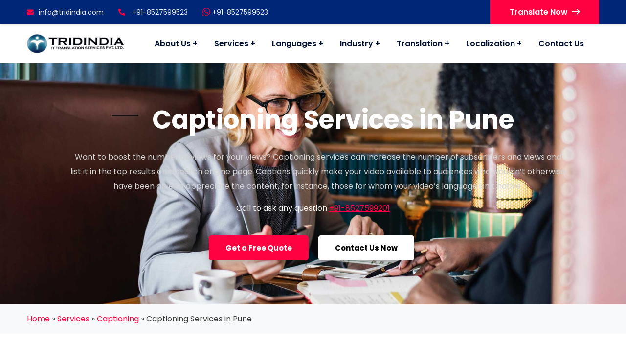

--- FILE ---
content_type: text/html; charset=UTF-8
request_url: https://www.tridindia.com/captioning-services-in-pune/
body_size: 47282
content:
<!doctype html>
<html lang="en-US">
<head><script data-pagespeed-no-defer data-two-no-delay type="text/javascript" >var two_worker_data_critical_data = {"critical_data":{"critical_css":false,"critical_fonts":false}}</script><script data-pagespeed-no-defer data-two-no-delay type="text/javascript" >var two_worker_data_font = {"font":[]}</script><script data-pagespeed-no-defer data-two-no-delay type="text/javascript" >var two_worker_data_excluded_js = {"js":[]}</script><script data-pagespeed-no-defer data-two-no-delay type="text/javascript" >var two_worker_data_js = {"js":[{"inline":true,"code":"[base64]","id":"addtoany-core-js-before","uid":"two_697482c29da94","exclude_blob":false,"excluded_from_delay":false},{"inline":false,"url":"https:\/\/static.addtoany.com\/menu\/page.js","id":"addtoany-core-js","uid":"two_697482c29db01","exclude_blob":false,"excluded_from_delay":false},{"inline":false,"url":"https:\/\/www.tridindia.com\/wp-content\/plugins\/case-theme-core\/assets\/js\/lib\/waypoints.min.js?ver=2.0.5","id":"waypoints-js","uid":"two_697482c29db44","exclude_blob":false,"excluded_from_delay":false},{"inline":false,"url":"https:\/\/www.tridindia.com\/wp-content\/plugins\/case-theme-core\/assets\/js\/lib\/easy-pie-chart.js?ver=2.1.7","id":"easy-pie-chart-lib-js-js","uid":"two_697482c29db76","exclude_blob":false,"excluded_from_delay":false},{"inline":true,"code":"[base64]","id":"","uid":"two_697482c29dbba","exclude_blob":false,"excluded_from_delay":false},{"inline":true,"code":"[base64]","id":"","uid":"two_697482c29dc67","exclude_blob":false,"excluded_from_delay":false},{"inline":true,"code":"[base64]","id":"","uid":"two_697482c29dd71","exclude_blob":false,"excluded_from_delay":false},{"inline":false,"url":"https:\/\/www.tridindia.com\/wp-content\/plugins\/gs-logo-slider\/assets\/libs\/tippyjs\/tippy-bundle.umd.min.js?ver=3.7.7","id":"gs-tippyjs-js","uid":"two_697482c29dde4","exclude_blob":false,"excluded_from_delay":false},{"inline":false,"url":"https:\/\/www.tridindia.com\/wp-content\/plugins\/gs-logo-slider\/assets\/libs\/images-loaded\/images-loaded.min.js?ver=3.7.7","id":"gs-images-loaded-js","uid":"two_697482c29de23","exclude_blob":false,"excluded_from_delay":false},{"inline":true,"code":"[base64]","id":"gs-logo-public-js-extra","uid":"two_697482c29de5f","exclude_blob":false,"excluded_from_delay":false},{"inline":false,"url":"https:\/\/www.tridindia.com\/wp-content\/plugins\/gs-logo-slider\/assets\/js\/gs-logo.min.js?ver=3.7.7","id":"gs-logo-public-js","uid":"two_697482c29dea4","exclude_blob":false,"excluded_from_delay":false},{"inline":true,"code":"[base64]","id":"gs-logo-public-js-after","uid":"two_697482c29dee5","exclude_blob":false,"excluded_from_delay":false},{"inline":false,"url":"https:\/\/www.tridindia.com\/wp-content\/plugins\/case-theme-core\/assets\/js\/main.js?ver=1.0.0","id":"ct-core-main-js","uid":"two_697482c29df23","exclude_blob":false,"excluded_from_delay":false},{"inline":false,"url":"https:\/\/www.tridindia.com\/wp-includes\/js\/dist\/hooks.min.js?ver=dd5603f07f9220ed27f1","id":"wp-hooks-js","uid":"two_697482c29df67","exclude_blob":false,"excluded_from_delay":false},{"inline":false,"url":"https:\/\/www.tridindia.com\/wp-includes\/js\/dist\/i18n.min.js?ver=c26c3dc7bed366793375","id":"wp-i18n-js","uid":"two_697482c29dfab","exclude_blob":false,"excluded_from_delay":false},{"inline":true,"code":"[base64]","id":"wp-i18n-js-after","uid":"two_697482c29dfe9","exclude_blob":false,"excluded_from_delay":false},{"inline":false,"url":"https:\/\/www.tridindia.com\/wp-content\/plugins\/contact-form-7\/includes\/swv\/js\/index.js?ver=6.1.4","id":"swv-js","uid":"two_697482c29e049","exclude_blob":false,"excluded_from_delay":false},{"inline":true,"code":"[base64]","id":"contact-form-7-js-before","uid":"two_697482c29e09c","exclude_blob":false,"excluded_from_delay":false},{"inline":false,"url":"https:\/\/www.tridindia.com\/wp-content\/plugins\/contact-form-7\/includes\/js\/index.js?ver=6.1.4","id":"contact-form-7-js","uid":"two_697482c29e0e0","exclude_blob":false,"excluded_from_delay":false},{"inline":false,"url":"https:\/\/www.tridindia.com\/wp-content\/plugins\/wp-whatsapp\/assets\/dist\/js\/njt-whatsapp.js?ver=3.7.3","id":"nta-wa-libs-js","uid":"two_697482c29e17a","exclude_blob":false,"excluded_from_delay":false},{"inline":true,"code":"[base64]","id":"nta-js-global-js-extra","uid":"two_697482c29e201","exclude_blob":false,"excluded_from_delay":false},{"inline":false,"url":"https:\/\/www.tridindia.com\/wp-content\/plugins\/wp-whatsapp\/assets\/js\/whatsapp-button.js?ver=3.7.3","id":"nta-js-global-js","uid":"two_697482c29e270","exclude_blob":false,"excluded_from_delay":false},{"inline":false,"url":"https:\/\/www.tridindia.com\/wp-content\/themes\/consultio\/assets\/js\/bootstrap.min.js?ver=4.0.0","id":"bootstrap-js","uid":"two_697482c29e2b9","exclude_blob":false,"excluded_from_delay":false},{"inline":false,"url":"https:\/\/www.tridindia.com\/wp-content\/themes\/consultio\/assets\/js\/nice-select.min.js?ver=all","id":"nice-select-js","uid":"two_697482c29e2fb","exclude_blob":false,"excluded_from_delay":false},{"inline":false,"url":"https:\/\/www.tridindia.com\/wp-content\/themes\/consultio\/assets\/js\/match-height-min.js?ver=1.0.0","id":"match-height-js","uid":"two_697482c29e33d","exclude_blob":false,"excluded_from_delay":false},{"inline":false,"url":"https:\/\/www.tridindia.com\/wp-content\/themes\/consultio\/assets\/js\/magnific-popup.min.js?ver=1.0.0","id":"magnific-popup-js","uid":"two_697482c29e37f","exclude_blob":false,"excluded_from_delay":false},{"inline":false,"url":"https:\/\/www.tridindia.com\/wp-content\/themes\/consultio\/assets\/js\/progressbar.min.js?ver=1.0.0","id":"progressbar-js","uid":"two_697482c29e3c2","exclude_blob":false,"excluded_from_delay":false},{"inline":false,"url":"https:\/\/www.tridindia.com\/wp-content\/themes\/consultio\/assets\/js\/wow.min.js?ver=1.0.0","id":"wow-js","uid":"two_697482c29e42c","exclude_blob":false,"excluded_from_delay":false},{"inline":false,"url":"https:\/\/www.tridindia.com\/wp-includes\/js\/jquery\/ui\/core.min.js?ver=1.13.3","id":"jquery-ui-core-js","uid":"two_697482c29e485","exclude_blob":false,"excluded_from_delay":false},{"inline":false,"url":"https:\/\/www.tridindia.com\/wp-includes\/js\/jquery\/ui\/mouse.min.js?ver=1.13.3","id":"jquery-ui-mouse-js","uid":"two_697482c29e4cc","exclude_blob":false,"excluded_from_delay":false},{"inline":false,"url":"https:\/\/www.tridindia.com\/wp-includes\/js\/jquery\/ui\/slider.min.js?ver=1.13.3","id":"jquery-ui-slider-js","uid":"two_697482c29e50c","exclude_blob":false,"excluded_from_delay":false},{"inline":false,"url":"https:\/\/www.tridindia.com\/wp-content\/themes\/consultio\/assets\/js\/main.js?ver=2.9.1","id":"consultio-main-js","uid":"two_697482c29e54b","exclude_blob":false,"excluded_from_delay":false},{"inline":false,"url":"https:\/\/www.google.com\/recaptcha\/api.js?render=6LfdCn8rAAAAAJXkAHR8NNHyqUr5xmX9Bomhp3uV&amp;ver=3.0","id":"google-recaptcha-js","uid":"two_697482c29e591","exclude_blob":false,"excluded_from_delay":false},{"inline":false,"url":"https:\/\/www.tridindia.com\/wp-includes\/js\/dist\/vendor\/wp-polyfill.min.js?ver=3.15.0","id":"wp-polyfill-js","uid":"two_697482c29e5d6","exclude_blob":false,"excluded_from_delay":false},{"inline":true,"code":"[base64]","id":"wpcf7-recaptcha-js-before","uid":"two_697482c29e61a","exclude_blob":false,"excluded_from_delay":false},{"inline":false,"url":"https:\/\/www.tridindia.com\/wp-content\/plugins\/contact-form-7\/modules\/recaptcha\/index.js?ver=6.1.4","id":"wpcf7-recaptcha-js","uid":"two_697482c29e65d","exclude_blob":false,"excluded_from_delay":false},{"inline":true,"code":"[base64]","id":"ct-post-masonry-widget-js-js-extra","uid":"two_697482c29e6e8","exclude_blob":false,"excluded_from_delay":false},{"inline":true,"code":"[base64]","id":"nta-js-popup-js-extra","uid":"two_697482c29e74c","exclude_blob":false,"excluded_from_delay":false},{"inline":false,"url":"https:\/\/www.tridindia.com\/wp-content\/plugins\/wp-whatsapp\/assets\/js\/whatsapp-popup.js?ver=3.7.3","id":"nta-js-popup-js","uid":"two_697482c29e7b9","exclude_blob":false,"excluded_from_delay":false},{"inline":true,"code":"[base64]","id":"","uid":"two_697482c29e835","exclude_blob":false,"excluded_from_delay":false},{"code":"[base64]","inline":true,"uid":"two_dispatchEvent_script"}]}</script><script data-pagespeed-no-defer data-two-no-delay type="text/javascript" >var two_worker_data_css = {"css":[{"url":"https:\/\/fonts.googleapis.com\/css?family=Roboto%3A300%2C400%2C400i%2C500%2C500i%2C600%2C600i%2C700%2C700i%7CPoppins%3A300%2C400%2C400i%2C500%2C500i%2C600%2C600i%2C700%2C700i%7CPlayfair+Display%3A400%2C400i%2C700%2C700i%2C800%2C900%7CMuli%3A400%7CLato%3A400%7CBarlow%3A400%2C700%7CNunito+Sans%3A400%2C600%2C700%2C900%7CKalam%3A400%7CRubik%3A400%7CInter%3A400%2C500%2C600%2C700&display=swap#038;subset=latin%2Clatin-ext&#038;ver=6.9","media":"all","uid":""},{"url":"https:\/\/www.tridindia.com\/wp-content\/cache\/tw_optimize\/css\/two_40822_aggregated_5031697833a1b266bf9fe4d7a52cf38e_delay.min.css?date=1769243330","media":"all","uid":""}]}</script><noscript><link rel="stylesheet" crossorigin="anonymous" class="two_uncritical_css_noscript" media="all" href="https://fonts.googleapis.com/css?family=Roboto%3A300%2C400%2C400i%2C500%2C500i%2C600%2C600i%2C700%2C700i%7CPoppins%3A300%2C400%2C400i%2C500%2C500i%2C600%2C600i%2C700%2C700i%7CPlayfair+Display%3A400%2C400i%2C700%2C700i%2C800%2C900%7CMuli%3A400%7CLato%3A400%7CBarlow%3A400%2C700%7CNunito+Sans%3A400%2C600%2C700%2C900%7CKalam%3A400%7CRubik%3A400%7CInter%3A400%2C500%2C600%2C700&display=swap#038;subset=latin%2Clatin-ext&#038;ver=6.9"></noscript><noscript><link rel="stylesheet" crossorigin="anonymous" class="two_uncritical_css_noscript" media="all" href="https://www.tridindia.com/wp-content/cache/tw_optimize/css/two_40822_aggregated_5031697833a1b266bf9fe4d7a52cf38e_delay.min.css?date=1769243330"></noscript><link type="text/css" media="all" href="https://www.tridindia.com/wp-content/cache/tw_optimize/css/two_40822_aggregated.min.css?date=1769243330" rel="stylesheet"  />
    <meta charset="UTF-8">
   <meta name="viewport" content="width=device-width, initial-scale=1">
    <link rel="profile" href="//gmpg.org/xfn/11">
    <script data-pagespeed-no-defer data-two-no-delay type="text/javascript">window.addEventListener("load",function(){window.two_page_loaded=true;});function logLoaded(){console.log("window is loaded");}
(function listen(){if(window.two_page_loaded){logLoaded();}else{console.log("window is notLoaded");window.setTimeout(listen,50);}})();function applyElementorControllers(){if(!window.elementorFrontend)return;window.elementorFrontend.init()}
function applyViewCss(cssUrl){if(!cssUrl)return;const cssNode=document.createElement('link');cssNode.setAttribute("href",cssUrl);cssNode.setAttribute("rel","stylesheet");cssNode.setAttribute("type","text/css");document.head.appendChild(cssNode);}
var two_scripts_load=true;var two_load_delayed_javascript=function(event){if(two_scripts_load){two_scripts_load=false;two_connect_script(0);if(typeof two_delay_custom_js_new=="object"){document.dispatchEvent(two_delay_custom_js_new)}
window.two_delayed_loading_events.forEach(function(event){console.log("removed event listener");document.removeEventListener(event,two_load_delayed_javascript,false)});}};function two_loading_events(event){setTimeout(function(event){return function(){var t=function(eventType,elementClientX,elementClientY){var _event=new Event(eventType,{bubbles:true,cancelable:true});if(eventType==="click"){_event.clientX=elementClientX;_event.clientY=elementClientY}else{_event.touches=[{clientX:elementClientX,clientY:elementClientY}]}
return _event};var element;if(event&&event.type==="touchend"){var touch=event.changedTouches[0];element=document.elementFromPoint(touch.clientX,touch.clientY);element.dispatchEvent(t('touchstart',touch.clientX,touch.clientY));element.dispatchEvent(t('touchend',touch.clientX,touch.clientY));element.dispatchEvent(t('click',touch.clientX,touch.clientY));}else if(event&&event.type==="click"){element=document.elementFromPoint(event.clientX,event.clientY);element.dispatchEvent(t(event.type,event.clientX,event.clientY));}}}(event),150);}</script><script data-pagespeed-no-defer data-two-no-delay type="text/javascript">window.two_delayed_loading_attribute="data-twodelayedjs";window.two_delayed_js_load_libs_first="";window.two_delayed_loading_events=["mousemove","click","keydown","wheel","touchmove","touchend"];window.two_event_listeners=[];</script><script data-pagespeed-no-defer data-two-no-delay type="text/javascript">document.onreadystatechange=function(){if(document.readyState==="interactive"){if(window.two_delayed_loading_attribute!==undefined){window.two_delayed_loading_events.forEach(function(ev){window.two_event_listeners[ev]=document.addEventListener(ev,two_load_delayed_javascript,{passive:false})});}
if(window.two_delayed_loading_attribute_css!==undefined){window.two_delayed_loading_events_css.forEach(function(ev){window.two_event_listeners_css[ev]=document.addEventListener(ev,two_load_delayed_css,{passive:false})});}
if(window.two_load_delayed_iframe!==undefined){window.two_delayed_loading_iframe_events.forEach(function(ev){window.two_iframe_event_listeners[ev]=document.addEventListener(ev,two_load_delayed_iframe,{passive:false})});}}}</script><meta name='robots' content='index, follow, max-image-preview:large, max-snippet:-1, max-video-preview:-1' />

	<!-- This site is optimized with the Yoast SEO plugin v26.5 - https://yoast.com/wordpress/plugins/seo/ -->
	<title>Captioning Services in Pune, Captioning Company in Pune</title>
	<meta name="description" content="Get the perfectly accurate captions by availing Captioning Services in Pune provided by professionals at Captioning Company in Pune to help your video go viral." />
	<link rel="canonical" href="https://www.tridindia.com/captioning-services-in-pune/" />
	<meta property="og:locale" content="en_US" />
	<meta property="og:type" content="article" />
	<meta property="og:title" content="Captioning Services in Pune, Captioning Company in Pune" />
	<meta property="og:description" content="Get the perfectly accurate captions by availing Captioning Services in Pune provided by professionals at Captioning Company in Pune to help your video go viral." />
	<meta property="og:url" content="https://www.tridindia.com/captioning-services-in-pune/" />
	<meta property="og:site_name" content="Tridindia" />
	<meta property="article:modified_time" content="2021-12-17T09:07:56+00:00" />
	<meta property="og:image" content="https://www.tridindia.com/wp-content/uploads/2020/11/tata-steel-logo-e1554697090973-1.png" />
	<meta name="twitter:card" content="summary_large_image" />
	<meta name="twitter:title" content="Captioning Services in Pune, Captioning Company in Pune" />
	<meta name="twitter:description" content="Get the perfectly accurate captions by availing Captioning Services in Pune provided by professionals at Captioning Company in Pune to help your video go viral." />
	<meta name="twitter:label1" content="Est. reading time" />
	<meta name="twitter:data1" content="12 minutes" />
	<script type="application/ld+json" class="yoast-schema-graph">{"@context":"https://schema.org","@graph":[{"@type":"WebPage","@id":"https://www.tridindia.com/captioning-services-in-pune/","url":"https://www.tridindia.com/captioning-services-in-pune/","name":"Captioning Services in Pune, Captioning Company in Pune","isPartOf":{"@id":"https://www.tridindia.com/#website"},"primaryImageOfPage":{"@id":"https://www.tridindia.com/captioning-services-in-pune/#primaryimage"},"image":{"@id":"https://www.tridindia.com/captioning-services-in-pune/#primaryimage"},"thumbnailUrl":"https://www.tridindia.com/wp-content/uploads/2020/11/tata-steel-logo-e1554697090973-1.png","datePublished":"2021-02-17T06:59:52+00:00","dateModified":"2021-12-17T09:07:56+00:00","description":"Get the perfectly accurate captions by availing Captioning Services in Pune provided by professionals at Captioning Company in Pune to help your video go viral.","breadcrumb":{"@id":"https://www.tridindia.com/captioning-services-in-pune/#breadcrumb"},"inLanguage":"en-US","potentialAction":[{"@type":"ReadAction","target":["https://www.tridindia.com/captioning-services-in-pune/"]}]},{"@type":"ImageObject","inLanguage":"en-US","@id":"https://www.tridindia.com/captioning-services-in-pune/#primaryimage","url":"https://www.tridindia.com/wp-content/uploads/2020/11/tata-steel-logo-e1554697090973-1.png","contentUrl":"https://www.tridindia.com/wp-content/uploads/2020/11/tata-steel-logo-e1554697090973-1.png","width":168,"height":47},{"@type":"BreadcrumbList","@id":"https://www.tridindia.com/captioning-services-in-pune/#breadcrumb","itemListElement":[{"@type":"ListItem","position":1,"name":"Home","item":"https://www.tridindia.com/"},{"@type":"ListItem","position":2,"name":"Captioning Services in Pune"}]},{"@type":"WebSite","@id":"https://www.tridindia.com/#website","url":"https://www.tridindia.com/","name":"Tridindia","description":"","publisher":{"@id":"https://www.tridindia.com/#organization"},"potentialAction":[{"@type":"SearchAction","target":{"@type":"EntryPoint","urlTemplate":"https://www.tridindia.com/?s={search_term_string}"},"query-input":{"@type":"PropertyValueSpecification","valueRequired":true,"valueName":"search_term_string"}}],"inLanguage":"en-US"},{"@type":"Organization","@id":"https://www.tridindia.com/#organization","name":"Tridindia","url":"https://www.tridindia.com/","logo":{"@type":"ImageObject","inLanguage":"en-US","@id":"https://www.tridindia.com/#/schema/logo/image/","url":"https://www.tridindia.com/wp-content/uploads/2020/11/tridindia_header-nw-logo.png","contentUrl":"https://www.tridindia.com/wp-content/uploads/2020/11/tridindia_header-nw-logo.png","width":200,"height":39,"caption":"Tridindia"},"image":{"@id":"https://www.tridindia.com/#/schema/logo/image/"}}]}</script>
	<!-- / Yoast SEO plugin. -->


<link rel='dns-prefetch' href='//static.addtoany.com' />
<link rel='dns-prefetch' href='//fonts.googleapis.com' />
<link rel='preconnect' href='https://fonts.gstatic.com' crossorigin />
<link rel="alternate" type="application/rss+xml" title="Tridindia &raquo; Feed" href="https://www.tridindia.com/feed/" />
<link rel="alternate" type="application/rss+xml" title="Tridindia &raquo; Comments Feed" href="https://www.tridindia.com/comments/feed/" />
<link rel="alternate" title="oEmbed (JSON)" type="application/json+oembed" href="https://www.tridindia.com/wp-json/oembed/1.0/embed?url=https%3A%2F%2Fwww.tridindia.com%2Fcaptioning-services-in-pune%2F" />
<link rel="alternate" title="oEmbed (XML)" type="text/xml+oembed" href="https://www.tridindia.com/wp-json/oembed/1.0/embed?url=https%3A%2F%2Fwww.tridindia.com%2Fcaptioning-services-in-pune%2F&#038;format=xml" />
<style id='wp-img-auto-sizes-contain-inline-css' type='text/css'>
/* 10Web Booster optimized this CSS file */

img:is([sizes=auto i],[sizes^="auto," i]){contain-intrinsic-size:3000px 1500px}
/*# sourceURL=wp-img-auto-sizes-contain-inline-css */
</style>




<style id='wp-emoji-styles-inline-css' type='text/css'>
/* 10Web Booster optimized this CSS file */


	img.wp-smiley, img.emoji {
		display: inline !important;
		border: none !important;
		box-shadow: none !important;
		height: 1em !important;
		width: 1em !important;
		margin: 0 0.07em !important;
		vertical-align: -0.1em !important;
		background: none !important;
		padding: 0 !important;
	}
/*# sourceURL=wp-emoji-styles-inline-css */
</style>
<style id='classic-theme-styles-inline-css' type='text/css'>
/* 10Web Booster optimized this CSS file */

/*! This file is auto-generated */
.wp-block-button__link{color:#fff;background-color:#32373c;border-radius:9999px;box-shadow:none;text-decoration:none;padding:calc(.667em + 2px) calc(1.333em + 2px);font-size:1.125em}.wp-block-file__button{background:#32373c;color:#fff;text-decoration:none}
/*# sourceURL=/wp-includes/css/classic-themes.min.css */
</style>











<link rel='stylesheet' id='font-awesome-v5-css' href='https://www.tridindia.com/wp-content/themes/consultio/assets/css/font-awesome5.min.css?ver=5.8.0' type='text/css' media='all' />










<link rel='stylesheet' id='consultio-theme-css' href='https://www.tridindia.com/wp-content/cache/tw_optimize/css/two_40822_minified_theme.min.css?ver=2.9.1' type='text/css' media='all' />
<style id='consultio-theme-inline-css' type='text/css'>
/* 10Web Booster optimized this CSS file */

		@media screen and (min-width: 1200px) {
			#ct-header-wrap .ct-header-branding a img { max-height: 47px !important; }#ct-header-wrap .ct-header-main.h-fixed .ct-header-branding a img { max-height: 47px !important; }		}
        @media screen and (max-width: 1199px) {
		        }
        		@media screen and (min-width: 1200px) {
				}
		
/*# sourceURL=consultio-theme-inline-css */
</style>






<link rel="preload" as="style" href="https://fonts.googleapis.com/css?family=Nunito%20Sans:200,300,400,600,700,800,900,200italic,300italic,400italic,600italic,700italic,800italic,900italic&#038;display=swap&#038;ver=1758369393" /><link rel="stylesheet" href="https://fonts.googleapis.com/css?family=Nunito+Sans%3A200%2C300%2C400%2C600%2C700%2C800%2C900%2C200italic%2C300italic%2C400italic%2C600italic%2C700italic%2C800italic%2C900italic&display=swap#038;display=swap&#038;ver=1758369393" media="print" onload="this.media='all'"><noscript><link rel="stylesheet" href="https://fonts.googleapis.com/css?family=Nunito%20Sans:200,300,400,600,700,800,900,200italic,300italic,400italic,600italic,700italic,800italic,900italic&#038;display=swap&#038;ver=1758369393" /></noscript>





<script type="text/javascript" src="https://www.tridindia.com/wp-includes/js/jquery/jquery.min.js?ver=3.7.1" id="jquery-core-js"></script>
<script type="text/javascript" src="https://www.tridindia.com/wp-includes/js/jquery/jquery-migrate.min.js?ver=3.4.1" id="jquery-migrate-js"></script>
<script data-two_delay_src='inline' data-two_delay_id="two_697482c29da94" type="text/javascript" id="addtoany-core-js-before"></script>
<script data-two_delay_id="two_697482c29db01" type="text/javascript" defer data-two_delay_src="https://static.addtoany.com/menu/page.js" id="addtoany-core-js"></script>
<script type="text/javascript" defer src="https://www.tridindia.com/wp-content/plugins/add-to-any/addtoany.min.js?ver=1.1" id="addtoany-jquery-js"></script>
<script data-two_delay_id="two_697482c29db44" type="text/javascript" data-two_delay_src="https://www.tridindia.com/wp-content/plugins/case-theme-core/assets/js/lib/waypoints.min.js?ver=2.0.5" id="waypoints-js"></script>
<script type="text/javascript" src="https://www.tridindia.com/wp-content/themes/consultio/elementor/js/ct-inline-css.js?ver=2.9.1" id="ct-inline-css-js-js"></script>
<script type="text/javascript" src="https://www.tridindia.com/wp-content/plugins/case-theme-core/assets/js/lib/isotope.pkgd.min.js?ver=3.0.5" id="isotope-js"></script>
<script data-two_delay_id="two_697482c29db76" type="text/javascript" data-two_delay_src="https://www.tridindia.com/wp-content/plugins/case-theme-core/assets/js/lib/easy-pie-chart.js?ver=2.1.7" id="easy-pie-chart-lib-js-js"></script>
<script type="text/javascript" src="https://www.tridindia.com/wp-content/themes/consultio/elementor/js/ct-piecharts-widget.js?ver=2.9.1" id="ct-piecharts-widget-js-js"></script>
<script type="text/javascript" src="https://www.tridindia.com/wp-content/plugins/case-theme-core/assets/js/lib/slick.min.js?ver=1.8.1" id="jquery-slick-js"></script>
<script type="text/javascript" src="https://www.tridindia.com/wp-content/themes/consultio/elementor/js/ct-post-carousel-widget.js?ver=2.9.1" id="ct-post-carousel-widget-js-js"></script>
<link rel="https://api.w.org/" href="https://www.tridindia.com/wp-json/" /><link rel="alternate" title="JSON" type="application/json" href="https://www.tridindia.com/wp-json/wp/v2/pages/40822" /><link rel="EditURI" type="application/rsd+xml" title="RSD" href="https://www.tridindia.com/xmlrpc.php?rsd" />
<meta name="generator" content="WordPress 6.9" />
<link rel='shortlink' href='https://www.tridindia.com/?p=40822' />
<meta name="generator" content="Redux 4.5.8" /><meta name="ti-site-data" content="[base64]" /><link rel="icon" type="image/png" href="https://www.tridindia.com/wp-content/uploads/2022/03/favicon-icon-1.webp"/><meta name="generator" content="Elementor 3.33.0; settings: css_print_method-external, google_font-enabled, font_display-auto">
			<style>
/* 10Web Booster optimized this CSS file */

				.e-con.e-parent:nth-of-type(n+4):not(.e-lazyloaded):not(.e-no-lazyload),
				.e-con.e-parent:nth-of-type(n+4):not(.e-lazyloaded):not(.e-no-lazyload) * {
					background-image: none !important;
				}
				@media screen and (max-height: 1024px) {
					.e-con.e-parent:nth-of-type(n+3):not(.e-lazyloaded):not(.e-no-lazyload),
					.e-con.e-parent:nth-of-type(n+3):not(.e-lazyloaded):not(.e-no-lazyload) * {
						background-image: none !important;
					}
				}
				@media screen and (max-height: 640px) {
					.e-con.e-parent:nth-of-type(n+2):not(.e-lazyloaded):not(.e-no-lazyload),
					.e-con.e-parent:nth-of-type(n+2):not(.e-lazyloaded):not(.e-no-lazyload) * {
						background-image: none !important;
					}
				}
			</style>
			<style type="text/css">
/* 10Web Booster optimized this CSS file */
.broken_link, a.broken_link {
	text-decoration: line-through;
}</style><link rel="icon" href="https://www.tridindia.com/wp-content/uploads/2020/12/cropped-favicon-150x150.png" sizes="32x32" />
<link rel="icon" href="https://www.tridindia.com/wp-content/uploads/2020/12/cropped-favicon-300x300.png" sizes="192x192" />
<link rel="apple-touch-icon" href="https://www.tridindia.com/wp-content/uploads/2020/12/cropped-favicon-300x300.png" />
<meta name="msapplication-TileImage" content="https://www.tridindia.com/wp-content/uploads/2020/12/cropped-favicon-300x300.png" />
		<style type="text/css" id="wp-custom-css">
/* 10Web Booster optimized this CSS file */

			#content .widget_product_categories ul li a, #content .widget_categories ul li a, #content .widget_nav_menu ul li a, #content .widget_pages ul li a, #content .widget_archive ul li a, #content .widget_meta ul li a, #content .widget_recent_entries ul li a {
	line-height: 12px;
}
.recentpt ul li a:hover {
    color: #fff;
}
.recentpt h5 {
    color: #fff;
}
.gs_logo_container .gs_logo_cats{
	display:none;
}
.btn-type-normal .scroll-top {
    display: none;
}
.paoc-popup-inr textarea
	.wpcf7-textare{
    height: 80px !important;
}
.wpcf7-form .wpcf7-form-control-wrap {
    margin-bottom: 15px;
    display: block;
}
textarea {
    height: 80px;
}
#recentupdates span.post-date {
    color: #fff;
}
@media (max-width:767px){
	body table {
    display: block;
    width: 100% !important;
    overflow-x: auto;
    -webkit-overflow-scrolling: touch;
    -ms-overflow-style: -ms-autohiding-scrollbar;
}
}

.third_bg_color {
    background-color: #0d2252;
    padding: 40px;
}
.broken_link, a.broken_link {
    text-decoration: none !important;
}
a.vc_general.vc_btn3.vc_btn3-size-sm.vc_btn3-shape-rounded.vc_btn3-style-flat.vc_btn3-icon-left.vc_btn3-color-white {
    color: #222;
    padding: 8px 15px;
    border-color: #fff;
    background: #fff;
    border-width: 3px;
}
.overlay_3:before {
    content: '';
    position: absolute;
    left: 0;
    right: 0;
    top: 0;
    bottom: 0;
    background: rgba(0,46,91,.9);
}
.stm_contacts_widget.overlay_3.style_1 {
    padding: 50px!important;
    position: relative;
}
.stm_contacts_widget.overlay_3.style_1 h4 {
    font-size: 20px;
    font-weight: 700;
    margin-bottom: 23px;
    letter-spacing: -.04em;
    line-height: 28px;
    position: relative;
    color: #fff;
    padding: 0;
}
.stm_contacts_widget ul {
    position: relative;
    list-style: none;
    padding: 0;
    margin: 0 0 30px;
}
.stm_contacts_widget ul li {
    color: #fff;
    padding: 0;
    margin: 0 0 13px;
    line-height: 22px;
}
.stm_contacts_widget ul li .icon {
    float: left;
    font-size: 20px;
    line-height: 18px;
    color: #fde428;
    margin: 0 15px 0 0;
}
.stm_contacts_widget ul.socials {
    margin: 0;
	display:none;
}
ul.alt_list {
    display: inline-table;
}
.stm_contacts_widget ul {
    position: relative;
    list-style: none;
    padding: 0;
    margin: 0 0 30px;
}
.stm_contacts_widget ul.socials li {
    float: left;
    margin: 0 8px 8px 0;
}
.stm_contacts_widget ul li {
    color: #fff;
    padding: 0;
    margin: 0 0 13px;
    line-height: 22px;
}
.stm_contacts_widget ul.socials li a {
    display: block;
    width: 32px;
    height: 32px;
    border-radius: 32px;
    background: #fff;
    text-align: center;
    line-height: 32px;
    color: #002e5b;
    font-size: 17px;
    text-decoration: none!important;
    -webkit-transition: all .3s ease;
    transition: all .3s ease;
}
ul.alt_list li {
    position: relative;
    list-style: disc;
    padding: 10px 22px;
    font-weight: 500;
    border: 1px solid rgba(153,153,153,.55);
    margin: 9px;
    border-radius: 6px;
    display: inline-block;
}

ul.alt_list li::after {
    content: "✓";
    margin-right: 8px;
    font-weight: 600;
    color: #f15a24;
    line-height: 35px;
    vertical-align: middle;
    font-size: initial;
    position: absolute;
    left: 5px;
    top: 7px;
    transform: rotate(360deg)!important;
}

@media (min-width: 1200px){
.single-post .col-xl-9,.category .col-xl-9 {
    -ms-flex: 0 0 70%;
    flex: 0 0 70%;
    max-width: 70%;
}
.single-post .col-xl-3,.category .col-xl-3 {
    -ms-flex: 0 0 30%;
    flex: 0 0 30%;
    max-width: 30%;
	}
}
.sidebarform .textinput  textarea {
    height: 61px;
}
#secondary .wpcf7-form .wpcf7-form-control-wrap {
    margin-bottom: 15px;
}
body .bpscr {
    display: none;
}
.tbl-responsive {
    display: block;
    width: 100%;
    overflow-x: auto;
    -webkit-overflow-scrolling: touch;
    -ms-overflow-style: -ms-autohiding-scrollbar;
}
.elementor-text-editor,.ct-phone-info .label-phone,p {
    font-size: 18px !important;
}
img.emoji {
    width: 30px;
}
#ct-header-wrap {
  height: auto !important;
}
@media (min-width: 768px){
.elementor-column.elementor-col-100, .elementor-column[data-col="100"] {
    width: 100% !important;
}
}
.elementor-widget-container .item--description a:hover,.elementor-toggle-item a:hover {
    color: #eded0d;
}
strong.tablecontent {
  font-weight: 600;
  color: #000;
  font-size: 26px;
}
ul ul {
  padding-left: 12px !important;
  display: block;
}
.custbg{
font-size: 14px;
line-height: 24px;
color: #222;
font-weight: 500;
position: relative;
margin-top: 30px;
margin-bottom: 30px;
text-align: left;
}
.custbg ul li {
  margin-bottom: 5px;
}
article .entry-content .custbg ul li a:hover{
	color: #ff0040;
}
article .entry-content .custbg ul li a {
  color: #006dac;
  text-decoration: underline;
}
.elementor-section.elementor-top-section.elementor-element .elementor-text-editor a:hover {
    color: #f1490f;
}
.support-listing.hide-desktop-content .title h3 {
    color: #3b3d4c;
    font-size: 18px;
    font-weight: 500;
    line-height: 19px;
}
.ct-counter-layout6 .ct-counter-inner {
    margin-bottom: 0px !important;
}
.FaqBlock h6 a{
	color: #ffffff;
  font-size: 16px;
}
.resourcelist ul li {
    margin-bottom: 8px;
}
ul.article-list li a:hover{
	 text-decoration: underline;
}
.ct-client-grid1 .client-image img {
    max-height: 50px;
	  min-height:50px;
}
.bgcasebox .ct-fancy-box-layout16 {
    background-color: #F9F9F9;
}
.custombox21 .elementor-image-box-content {
    margin-top: 10px;
}
.custombox:hover {
    -webkit-box-shadow: 0 13px 24px rgb(29 27 76 / 10%);
    -khtml-box-shadow: 0 13px 24px rgba(29,27,76,.1);
    -moz-box-shadow: 0 13px 24px rgba(29,27,76,.1);
    -ms-box-shadow: 0 13px 24px rgba(29,27,76,.1);
    -o-box-shadow: 0 13px 24px rgba(29,27,76,.1);
    box-shadow: 0 13px 24px rgb(29 27 76 / 10%);
    -webkit-transition: all 220ms linear 0ms;
    -khtml-transition: all 220ms linear 0ms;
    -moz-transition: all 220ms linear 0ms;
    -ms-transition: all 220ms linear 0ms;
    -o-transition: all 220ms linear 0ms;
    transition: all 220ms linear 0ms;
}
.ct-testimonial-carousel9 .slick-slide {
    opacity: 1 !important;
}
.recaptchabox .g-recaptcha>div>div{
   width: 100% !important;
   height: 78px;
   transform:scale(0.77); 
   webkit-transform:scale(0.77);
   text-align: center;
   position: relative;
}
@media only screen and (max-width: 600px) {
.g-recaptcha {
transform:scale(0.77);
transform-origin:0 0;
}
}
.ct-list-desc {
    text-align: justify;
}
.ct-client1.ct-slick-slider.style1,.page-id-127 .disableblog {
    display: none;
}
.gs_logo_single img {
    width: 200px !important;
    max-height: 110px !important;
}
a.elementor-icon.elementor-social-icon.elementor-social-icon-zmdi.zmdi-google:before {
    display: none;
}
.text-align-justify .ct-list-meta {
    text-align: justify;
}
.ct-list.style5 .ct-list-meta {
    color: #7A7A7A;
    font-size: 18px;
    line-height: 30px;
}
.socialicon {
    text-align: right !important;
}
ul.sitemap li a {
    text-transform: capitalize;
    font-size: 12px;
} 
.ct-list.style1.menuicon2  .ct-list-desc {
    line-height: 18px;
}
h4.single-title {
    color: #0d2252;
}
body .wpcf7-form .ajax-loader {
    display: block !important;
}
body a:hover {
    text-decoration: none;
} 
#qlwapp.qlwapp-bubble .qlwapp-toggle {
    width: 60px;
    height: 60px;
    border-radius: 50%;
    bottom: 75px;
}
.feedback_callback .col-lg-2.col-md-2.col-sm-2.col-xs-12 {
    padding-right: 0px;
}
.support-listing.hide-desktop-content i {
    font-size: 28px;
}
i.fas.fa-question-circle {
    font-size: 20px;
}
.ct-tabs--layout1.style4 .ct-tabs-content {
    padding-top: 20px;
}
.support-listing ul li {
    display: block;
    margin: 14px 0;
    position: relative;
    padding-left: 23px;
}
.support-listing ul li h2 {
    font-size: 16px;
    line-height: 30px;
    font-weight: 400;
	  margin-bottom: 0px;
    color: #4f5b6a;
}
.support-dis h2 {
    font-size: 18px;
}
.support-dis {
    display: inline-block;
    vertical-align: middle;
    padding-left: 20px;
}
.support-listing ul li p {
    color: #2d3039;
    font-size: 16px;
    font-weight: 500;
    line-height: 24px;
}
.support-listing ol, .support-listing ul {
    margin: 0;
    padding: 0;
}
.multitabcustom  .ct-tabs--layout1.style4 .ct-tabs-title {
    display: block;
    flex-wrap: wrap;
    width: 100%;
    text-align: center !important;
    margin: 0 auto;
}
.multitabcustom  .ct-tabs--layout1.style4 .ct-tabs-title .ct-tab-title {
	padding:5px 10px;
}
.multitabcustom  .ct-tabs-content {
    background: #f7f9fa;
    padding: 40px;
    margin: 0 auto;
    display: block;
    float: none;
} 
servicesbox1 .ct-fancy-box-layout5:before{
	    background-image: -webkit-gradient(linear, left top, left bottom, from(#002777), to(#011133));
    background-image: -webkit-linear-gradient(top, #002777, #021742);
}
.blog.hfeed.redux-page .container.content-container{padding:80px 0}.bannerheading h3 span{z-index:8;font-family:Poppins;height:auto;width:auto;color:#fff;text-decoration:none;white-space:nowrap;min-height:0;min-width:0;max-height:none;max-width:none;text-align:center;line-height:70px;letter-spacing:0;font-weight:700;font-size:64px;transform-origin:50% 50%;opacity:1;transform:translate(0,0);visibility:visible}.bannerdesc h4{z-index:9;font-family:"Nunito Sans";text-decoration:none;white-space:normal;line-height:29px;letter-spacing:0;font-weight:400;font-size:18px;transform-origin:50% 50%;opacity:1;transform:translate(0,0);visibility:visible}table .hdblu td{background-color:#ff0040;color:#fff;text-align:center;font-weight:700}@media (max-width:767px){.bannerheading h3 span{line-height:36px;letter-spacing:0;font-weight:700;font-size:30px}}@media(min-width:1200px){
.custbg{
	font-size: 18px;
 line-height: 30px;
}
.HOMESLIDER1{padding-bottom:100px!important}}
.section-boxshadow:before {
    content: '';
    position: absolute;
    top: 0;
    left: -10%;
    z-index: 1;
    width: 120%;
    height: 100%;
    -webkit-box-shadow: 0 0 79px rgba(0,0,0,.15) inset;
    -khtml-box-shadow: 0 0 79px rgba(0,0,0,.15) inset;
    -moz-box-shadow: 0 0 79px rgba(0,0,0,.15) inset;
    -ms-box-shadow: 0 0 79px rgba(0,0,0,.15) inset;
    -o-box-shadow: 0 0 79px rgba(0,0,0,.15) inset;
    box-shadow: 0 0 79px rgba(0,0,0,.15) inset;
}
.single-post .entry-content p {
    font-size: 17px;
}
.head21 .text-orange {
    color: #ff0040;
}
.fullimageblog {
    width: 100%;
}
.lngmct {
    float: left;
    max-width: 290px;
    width: 100%;
    margin-left: 2px;
    margin-bottom: 10px;
}
.servicewisebox .ct-team-grid1 .item--inner {
    background: #000;
}
.servicewisebox2 .ct-team-grid1 .item--inner {
    background: #ff0040;
}
.servicewisebox2 .ct-team-grid1 .item--inner h3 a, .servicewisebox2 .ct-team-grid1 .item--inner h3 a:hover{
	color:#fff;
}
.servicewisebox1 .ct-team-grid1 .item--inner h3 a, .servicewisebox1 .ct-team-grid1 .item--inner h3 a:hover{
	color:#fff;
}
.servicewisebox1 .ct-team-grid1 .item--inner {
    background: #0d2252;
}
.servicewisebox h3 a,.servicewisebox h3 a:hover{
    color: #fff;
}
h4.elementor-heading-title.elementor-size-default b {
    color: #7e7f81;
	font-size: 16px;
}
.lngtblb {
    display: block;
    height: 38px;
    padding: 3px 10px;
    margin: 0 3px 3px 0;
    position: relative;
    line-height: 24px;
    font-size: 14px;
    font-style: normal;
    font-weight: 400;
    background-color: #f7f9fa;
    color: #fff;
}
body ul.alt_list li {
    font-size: 16px;
}
@media (max-width:767px){
#ct-header .ct-main-menu .ct-heading .item--title {
    margin-left: 0px;
}
#ct-header .elementor-widget-wrap {
    padding: 0px !important;
}
.support-dis.add1 {
    width: 200px;
}
	

.elementor-text-editor h4 {
    font-size: 22px;
}
.ct-button-layout1 a.btn.btn-secondary2.btn-inline-block{
    font-size: 14px;
}
.lngmct {
    max-width: 100%;
    width: 100%;
}
h1.item--title.st-line-left1 {
    font-size: 40px;
}
}
.ct-point-image .ct-point-meta {
    display: none;
}
.ct-text-editor.elementor-clearfix  .tblresp {
    width: 100%;
    margin-bottom: 15px;
    overflow-y: hidden;
    -ms-overflow-style: -ms-autohiding-scrollbar;
    border: 1px solid #ddd;
}
body{
	    font-family: 'Poppins', sans-serif !important;
}
ul.alt_list li a:hover {
    color: #ef480c;
}
.ct-team-grid1 .item--inner {
    background: #f7f9fa;
}
.about-call a.ct-contact-content.ct-contact-link:hover {
    color: #f15a24;
}
.ct-main-menu > li > a {
    text-decoration: none;
}
.testimonialblocks a.newbtn {
    border: 1px solid #ff0040;
    -webkit-border-radius: 0 4px;
    border-radius: 0 4px;
    color: #fff !important;
    font-size: 14px;
    font-weight: 500;
    line-height: 20px;
    margin: 6px 5px;
    padding: 7px 30px;
    outline: 0;
    background-color: #ff0040;
    -webkit-transition: all .3s ease 0s;
    display: inline-block;
}
.ct-team-grid1 .item--title {
    min-height: 65px;
}
.ct-team-grid1 .item--title {
    min-height: 65px;
    color: #fff;
}
.quoteBox .ct-tab-banner3 .ct-tabs-title {
    width: 100%;
}
.quoteBox .ct-tab-title {
    width: 24%;
    float: left;
    padding: 5px 8px;
    margin: 5px 5px !important;
}
.quoteBox  .ct-tab-banner3 .ct-tabs-content {
    width: 100% !important;
}
.quoteBox  .ct-tab-banner3 .ct-tab-title.active {
    -webkit-transform: translateX(0px);
    -khtml-transform: translateX(0px);
    -moz-transform: translateX(0px);
    -ms-transform: translateX(0px);
    -o-transform: translateX(0px);
    transform: translateX(0px);
}
.quoteBox .ct-tab-banner3 .ct-tab-box {
    top: 0px;
    left: 0px;
    background-color: #f7f9fa;
    max-width: 100%;
    width: 100% !important;
}
.blogtopics .elementor-icon-box-title {
  min-height: 35px;
  font-size: 18px !important;
}
@media(min-width:1200px){
.homebgimage {
	background-image: url('data:image/svg+xml,%3Csvg%20xmlns=%22http://www.w3.org/2000/svg%22%20viewBox=%220%200%20%20%22%3E%3C/svg%3E#}https://www.tridindia.com/wp-content/uploads/2022/03/banner-img-01212-1-1.webp');
   background-size: cover;
  background-position: top center;
	}
}

 .main-heading {
            font-size: 2.5rem;
            font-weight: 700;
            color: #2c3e50;
            margin-bottom: 1.5rem;
            line-height: 1.2;
        }
        
        .description {
            color: #666;
            font-size: 1.1rem;
            line-height: 1.6;
            margin-bottom: 2rem;
        }
        
        .online-status {
            display: flex;
            align-items: center;
            gap: 2rem;
            margin-bottom: 2rem;
        }
        
        .status-item {
            display: flex;
            align-items: center;
            gap: 0.5rem;
        }
        
        .profile-images {
            display: flex;
            margin-right: 0.5rem;
        }
        
        .profile-img {
            width: 30px;
            height: 30px;
            border-radius: 50%;
            border: 2px solid white;
            margin-left: -8px;
            background: linear-gradient(45deg, #007bff, #28a745, #ffc107);
        }
        
        .profile-img:first-child {
            margin-left: 0;
        }
        
        .stats-container {
            display: grid;
            grid-template-columns: repeat(auto-fit, minmax(100px, 1fr));
            gap: 1.5rem;
            margin: 2rem 0;
        }
        
        .stat-item {
            text-align: center;
        }
        
        .stat-number {
            font-size: 1.8rem;
            font-weight: 700;
            color: #2c3e50;
            display: block;
        }
        
        .stat-label {
            color: #666;
            font-size: 0.95rem;
            margin-top: 0.25rem;
        }
        
        .google-reviews {
            display: flex;
            align-items: center;
            gap: 1rem;
            margin-top: 2rem;
        }
        
        .google-icon {
            width: 40px;
            height: 40px;
            background: linear-gradient(45deg, #4285f4, #ea4335, #fbbc05, #34a853);
            border-radius: 8px;
            display: flex;
            align-items: center;
            justify-content: center;
            color: white;
            font-weight: bold;
        }
        
        .stars {
            color: #ffc107;
            font-size: 1.2rem;
        }
        
        .contact-form {
            background: white;
            border-radius: 12px;
            padding: 2rem;
            box-shadow: 0 4px 20px rgba(0,0,0,0.1);
            height: fit-content;
        }
        
        .form-title {
            font-size: 1.4rem;
            font-weight: 600;
            color: #2c3e50;
            text-align: center;
            margin-bottom: 1.5rem;
            line-height: 1.3;
        }
        
        .form-label {
            font-weight: 500;
            color: #333;
            margin-bottom: 0.5rem;
        }
        
        .required {
            color: #dc3545;
        }
        
        .form-control, .form-select {
            border: 1px solid #ddd;
            border-radius: 8px;
            padding: 0.75rem;
            font-size: 0.95rem;
            margin-bottom: 1rem;
        }
        
        .form-control:focus, .form-select:focus {
            border-color: #007bff;
            box-shadow: 0 0 0 0.2rem rgba(0,123,255,0.25);
        }
        
        .btn-connect {
            background-color: #1e3a5f;
            color: white;
            border: none;
            border-radius: 8px;
            padding: 0.875rem;
            font-size: 1rem;
            font-weight: 600;
            width: 100%;
            margin-top: 1rem;
        }
        
        .btn-connect:hover {
            background-color: #2c5282;
            color: white;
        }
        
        .terms-text {
            font-size: 0.85rem;
            color: #666;
            text-align: center;
            margin-top: 1rem;
        }
        
        .terms-link {
            color: #007bff;
            text-decoration: none;
        }
        
        .online-indicator {
            color: #28a745;
            font-size: 0.9rem;
        }
        
        @media (max-width: 768px) {
            .main-heading {
                font-size: 2rem;
            }
            
            .stats-container {
                grid-template-columns: repeat(2, 1fr);
                gap: 1rem;
            }
            
            .online-status {
                flex-direction: column;
                align-items: flex-start;
                gap: 1rem;
            }
        }		</style>
		<style id="ct_theme_options-dynamic-css" title="dynamic-css" class="redux-options-output">
/* 10Web Booster optimized this CSS file */
body #pagetitle{background-image:url('data:image/svg+xml,%3Csvg%20xmlns=%22http://www.w3.org/2000/svg%22%20viewBox=%220%200%20%20%22%3E%3C/svg%3E#}https://www.tridindia.com/wp-content/uploads/2022/03/banner-imgs-0211-1.webp');}body #pagetitle{padding-top:120px;padding-bottom:120px;}a{color:#ff0040;}a:hover{color:#0d2252;}a:active{color:#0d2252;}body{font-family:"Nunito Sans";font-weight:normal;font-style:normal;}</style>    <meta name="msvalidate.01" content="0357ED0E32CAAC732AC4251B2B35290B" /> 
    <meta name="google-site-verification" content="7ohnGKqKAGexJRbWPtha6fXOqFSOaZpw3MDLgqZj_O4" /> 
    <meta name="yandex-verification" content="633c0a3577dcebbc" />
    <script data-two_delay_src='inline' data-two_delay_id="two_697482c29dbba" type="text/javascript"></script>

<meta name="yandex-verification" content="b462345585bbef4d" />
<meta name="p:domain_verify" content="f46d1c7cdcb5d1713b50d985de5f13b4"/>

<!-- Google tag (gtag.js) --> 
<script async src="https://www.googletagmanager.com/gtag/js?id=G-X6ZGC2WLY5"></script> <script> window.dataLayer = window.dataLayer || []; function gtag(){dataLayer.push(arguments);} gtag('js', new Date()); gtag('config', 'G-X6ZGC2WLY5'); </script>

<!-- Global site tag (gtag.js) - Google Analytics -->
<script async src="https://www.googletagmanager.com/gtag/js?id=G-70F4V6X86S"></script>
<script>
  window.dataLayer = window.dataLayer || [];
  function gtag(){dataLayer.push(arguments);}
  gtag('js', new Date());
  gtag('config', 'G-70F4V6X86S');
</script>

<!-- Global site tag (gtag.js) - Google Analytics -->
<script async src="https://www.googletagmanager.com/gtag/js?id=UA-128626506-1"></script>
<script>
  window.dataLayer = window.dataLayer || [];
  function gtag(){dataLayer.push(arguments);}
  gtag('js', new Date());
  gtag('config', 'UA-128626506-1');
  gtag('config', 'G-Q8Y5S83W4F', { 'debug_mode':true });
</script>


<!-- Google Tag Manager -->
<script>(function(w,d,s,l,i){w[l]=w[l]||[];w[l].push({'gtm.start':
new Date().getTime(),event:'gtm.js'});var f=d.getElementsByTagName(s)[0],
j=d.createElement(s),dl=l!='dataLayer'?'&l='+l:'';j.async=true;j.src=
'https://www.googletagmanager.com/gtm.js?id='+i+dl;f.parentNode.insertBefore(j,f);
})(window,document,'script','dataLayer','GTM-WQBF6LCZ');</script>
<!-- End Google Tag Manager -->

<style id='global-styles-inline-css' type='text/css'>
/* 10Web Booster optimized this CSS file */

:root{--wp--preset--aspect-ratio--square: 1;--wp--preset--aspect-ratio--4-3: 4/3;--wp--preset--aspect-ratio--3-4: 3/4;--wp--preset--aspect-ratio--3-2: 3/2;--wp--preset--aspect-ratio--2-3: 2/3;--wp--preset--aspect-ratio--16-9: 16/9;--wp--preset--aspect-ratio--9-16: 9/16;--wp--preset--color--black: #000000;--wp--preset--color--cyan-bluish-gray: #abb8c3;--wp--preset--color--white: #ffffff;--wp--preset--color--pale-pink: #f78da7;--wp--preset--color--vivid-red: #cf2e2e;--wp--preset--color--luminous-vivid-orange: #ff6900;--wp--preset--color--luminous-vivid-amber: #fcb900;--wp--preset--color--light-green-cyan: #7bdcb5;--wp--preset--color--vivid-green-cyan: #00d084;--wp--preset--color--pale-cyan-blue: #8ed1fc;--wp--preset--color--vivid-cyan-blue: #0693e3;--wp--preset--color--vivid-purple: #9b51e0;--wp--preset--gradient--vivid-cyan-blue-to-vivid-purple: linear-gradient(135deg,rgb(6,147,227) 0%,rgb(155,81,224) 100%);--wp--preset--gradient--light-green-cyan-to-vivid-green-cyan: linear-gradient(135deg,rgb(122,220,180) 0%,rgb(0,208,130) 100%);--wp--preset--gradient--luminous-vivid-amber-to-luminous-vivid-orange: linear-gradient(135deg,rgb(252,185,0) 0%,rgb(255,105,0) 100%);--wp--preset--gradient--luminous-vivid-orange-to-vivid-red: linear-gradient(135deg,rgb(255,105,0) 0%,rgb(207,46,46) 100%);--wp--preset--gradient--very-light-gray-to-cyan-bluish-gray: linear-gradient(135deg,rgb(238,238,238) 0%,rgb(169,184,195) 100%);--wp--preset--gradient--cool-to-warm-spectrum: linear-gradient(135deg,rgb(74,234,220) 0%,rgb(151,120,209) 20%,rgb(207,42,186) 40%,rgb(238,44,130) 60%,rgb(251,105,98) 80%,rgb(254,248,76) 100%);--wp--preset--gradient--blush-light-purple: linear-gradient(135deg,rgb(255,206,236) 0%,rgb(152,150,240) 100%);--wp--preset--gradient--blush-bordeaux: linear-gradient(135deg,rgb(254,205,165) 0%,rgb(254,45,45) 50%,rgb(107,0,62) 100%);--wp--preset--gradient--luminous-dusk: linear-gradient(135deg,rgb(255,203,112) 0%,rgb(199,81,192) 50%,rgb(65,88,208) 100%);--wp--preset--gradient--pale-ocean: linear-gradient(135deg,rgb(255,245,203) 0%,rgb(182,227,212) 50%,rgb(51,167,181) 100%);--wp--preset--gradient--electric-grass: linear-gradient(135deg,rgb(202,248,128) 0%,rgb(113,206,126) 100%);--wp--preset--gradient--midnight: linear-gradient(135deg,rgb(2,3,129) 0%,rgb(40,116,252) 100%);--wp--preset--font-size--small: 13px;--wp--preset--font-size--medium: 20px;--wp--preset--font-size--large: 36px;--wp--preset--font-size--x-large: 42px;--wp--preset--spacing--20: 0.44rem;--wp--preset--spacing--30: 0.67rem;--wp--preset--spacing--40: 1rem;--wp--preset--spacing--50: 1.5rem;--wp--preset--spacing--60: 2.25rem;--wp--preset--spacing--70: 3.38rem;--wp--preset--spacing--80: 5.06rem;--wp--preset--shadow--natural: 6px 6px 9px rgba(0, 0, 0, 0.2);--wp--preset--shadow--deep: 12px 12px 50px rgba(0, 0, 0, 0.4);--wp--preset--shadow--sharp: 6px 6px 0px rgba(0, 0, 0, 0.2);--wp--preset--shadow--outlined: 6px 6px 0px -3px rgb(255, 255, 255), 6px 6px rgb(0, 0, 0);--wp--preset--shadow--crisp: 6px 6px 0px rgb(0, 0, 0);}:where(.is-layout-flex){gap: 0.5em;}:where(.is-layout-grid){gap: 0.5em;}body .is-layout-flex{display: flex;}.is-layout-flex{flex-wrap: wrap;align-items: center;}.is-layout-flex > :is(*, div){margin: 0;}body .is-layout-grid{display: grid;}.is-layout-grid > :is(*, div){margin: 0;}:where(.wp-block-columns.is-layout-flex){gap: 2em;}:where(.wp-block-columns.is-layout-grid){gap: 2em;}:where(.wp-block-post-template.is-layout-flex){gap: 1.25em;}:where(.wp-block-post-template.is-layout-grid){gap: 1.25em;}.has-black-color{color: var(--wp--preset--color--black) !important;}.has-cyan-bluish-gray-color{color: var(--wp--preset--color--cyan-bluish-gray) !important;}.has-white-color{color: var(--wp--preset--color--white) !important;}.has-pale-pink-color{color: var(--wp--preset--color--pale-pink) !important;}.has-vivid-red-color{color: var(--wp--preset--color--vivid-red) !important;}.has-luminous-vivid-orange-color{color: var(--wp--preset--color--luminous-vivid-orange) !important;}.has-luminous-vivid-amber-color{color: var(--wp--preset--color--luminous-vivid-amber) !important;}.has-light-green-cyan-color{color: var(--wp--preset--color--light-green-cyan) !important;}.has-vivid-green-cyan-color{color: var(--wp--preset--color--vivid-green-cyan) !important;}.has-pale-cyan-blue-color{color: var(--wp--preset--color--pale-cyan-blue) !important;}.has-vivid-cyan-blue-color{color: var(--wp--preset--color--vivid-cyan-blue) !important;}.has-vivid-purple-color{color: var(--wp--preset--color--vivid-purple) !important;}.has-black-background-color{background-color: var(--wp--preset--color--black) !important;}.has-cyan-bluish-gray-background-color{background-color: var(--wp--preset--color--cyan-bluish-gray) !important;}.has-white-background-color{background-color: var(--wp--preset--color--white) !important;}.has-pale-pink-background-color{background-color: var(--wp--preset--color--pale-pink) !important;}.has-vivid-red-background-color{background-color: var(--wp--preset--color--vivid-red) !important;}.has-luminous-vivid-orange-background-color{background-color: var(--wp--preset--color--luminous-vivid-orange) !important;}.has-luminous-vivid-amber-background-color{background-color: var(--wp--preset--color--luminous-vivid-amber) !important;}.has-light-green-cyan-background-color{background-color: var(--wp--preset--color--light-green-cyan) !important;}.has-vivid-green-cyan-background-color{background-color: var(--wp--preset--color--vivid-green-cyan) !important;}.has-pale-cyan-blue-background-color{background-color: var(--wp--preset--color--pale-cyan-blue) !important;}.has-vivid-cyan-blue-background-color{background-color: var(--wp--preset--color--vivid-cyan-blue) !important;}.has-vivid-purple-background-color{background-color: var(--wp--preset--color--vivid-purple) !important;}.has-black-border-color{border-color: var(--wp--preset--color--black) !important;}.has-cyan-bluish-gray-border-color{border-color: var(--wp--preset--color--cyan-bluish-gray) !important;}.has-white-border-color{border-color: var(--wp--preset--color--white) !important;}.has-pale-pink-border-color{border-color: var(--wp--preset--color--pale-pink) !important;}.has-vivid-red-border-color{border-color: var(--wp--preset--color--vivid-red) !important;}.has-luminous-vivid-orange-border-color{border-color: var(--wp--preset--color--luminous-vivid-orange) !important;}.has-luminous-vivid-amber-border-color{border-color: var(--wp--preset--color--luminous-vivid-amber) !important;}.has-light-green-cyan-border-color{border-color: var(--wp--preset--color--light-green-cyan) !important;}.has-vivid-green-cyan-border-color{border-color: var(--wp--preset--color--vivid-green-cyan) !important;}.has-pale-cyan-blue-border-color{border-color: var(--wp--preset--color--pale-cyan-blue) !important;}.has-vivid-cyan-blue-border-color{border-color: var(--wp--preset--color--vivid-cyan-blue) !important;}.has-vivid-purple-border-color{border-color: var(--wp--preset--color--vivid-purple) !important;}.has-vivid-cyan-blue-to-vivid-purple-gradient-background{background: var(--wp--preset--gradient--vivid-cyan-blue-to-vivid-purple) !important;}.has-light-green-cyan-to-vivid-green-cyan-gradient-background{background: var(--wp--preset--gradient--light-green-cyan-to-vivid-green-cyan) !important;}.has-luminous-vivid-amber-to-luminous-vivid-orange-gradient-background{background: var(--wp--preset--gradient--luminous-vivid-amber-to-luminous-vivid-orange) !important;}.has-luminous-vivid-orange-to-vivid-red-gradient-background{background: var(--wp--preset--gradient--luminous-vivid-orange-to-vivid-red) !important;}.has-very-light-gray-to-cyan-bluish-gray-gradient-background{background: var(--wp--preset--gradient--very-light-gray-to-cyan-bluish-gray) !important;}.has-cool-to-warm-spectrum-gradient-background{background: var(--wp--preset--gradient--cool-to-warm-spectrum) !important;}.has-blush-light-purple-gradient-background{background: var(--wp--preset--gradient--blush-light-purple) !important;}.has-blush-bordeaux-gradient-background{background: var(--wp--preset--gradient--blush-bordeaux) !important;}.has-luminous-dusk-gradient-background{background: var(--wp--preset--gradient--luminous-dusk) !important;}.has-pale-ocean-gradient-background{background: var(--wp--preset--gradient--pale-ocean) !important;}.has-electric-grass-gradient-background{background: var(--wp--preset--gradient--electric-grass) !important;}.has-midnight-gradient-background{background: var(--wp--preset--gradient--midnight) !important;}.has-small-font-size{font-size: var(--wp--preset--font-size--small) !important;}.has-medium-font-size{font-size: var(--wp--preset--font-size--medium) !important;}.has-large-font-size{font-size: var(--wp--preset--font-size--large) !important;}.has-x-large-font-size{font-size: var(--wp--preset--font-size--x-large) !important;}
/*# sourceURL=global-styles-inline-css */
</style>
<link rel="preload" as="style" href="https://fonts.googleapis.com/css?family=Nunito%20Sans:200,300,400,600,700,800,900,200italic,300italic,400italic,600italic,700italic,800italic,900italic&#038;display=swap&#038;ver=6.9" /><link rel="stylesheet" href="https://fonts.googleapis.com/css?family=Nunito+Sans%3A200%2C300%2C400%2C600%2C700%2C800%2C900%2C200italic%2C300italic%2C400italic%2C600italic%2C700italic%2C800italic%2C900italic&display=swap#038;display=swap&#038;ver=6.9" media="print" onload="this.media='all'"><noscript><link rel="stylesheet" href="https://fonts.googleapis.com/css?family=Nunito%20Sans:200,300,400,600,700,800,900,200italic,300italic,400italic,600italic,700italic,800italic,900italic&#038;display=swap&#038;ver=6.9" /></noscript>












</head>

<body class="wp-singular page-template-default page page-id-40822 wp-theme-consultio wp-child-theme-consultio-child group-blog redux-page  site-h22 heading-default-font header-sticky  ct-gradient-same  btn-type-normal  mobile-header-light elementor-default elementor-kit-5729 elementor-page elementor-page-40822">

        
<!-- Google Tag Manager (noscript) -->
<noscript><iframe src="https://www.googletagmanager.com/ns.html?id=GTM-WQBF6LCZ"
height="0" width="0" style="display:none;visibility:hidden"></iframe></noscript>
<!-- End Google Tag Manager (noscript) -->

    <div id="page" class="site">
        <header id="ct-masthead">
    <div id="ct-header-wrap" class="ct-header-layout22 fixed-height is-sticky">
                    <div id="ct-header-top" class="ct-header-top12">
                <div class="container">
                    <div class="row">
                        <ul class="ct-header-holder">
                                                            <li><a href="/cdn-cgi/l/email-protection#6f060109002f1b1d060b06010b060e410c0002"><i class="fac fac-envelope"></i><span class="__cf_email__" data-cfemail="e68f888089a692948f828f88828f87c885898b">[email&#160;protected]</span></a></li>
                                                                                        <li><i class="fac fac-phone"></i> +91-8527599523</li>
                                                                                        <li><a href="https://wa.me/send?phone=918527599523&#038;text=Hi,%20I%20would%20like%20to%20know%20more%20about%20your%20translation%20services.%20Let%27s%20start%20chat%20now!"><svg style="color: #ff0040;display: inline-block; position: relative;top: 2px;" xmlns="http://www.w3.org/2000/svg" width="16" height="16" fill="currentColor" class="bi bi-whatsapp" viewBox="0 0 16 16">
  <path d="M13.601 2.326A7.85 7.85 0 0 0 7.994 0C3.627 0 .068 3.558.064 7.926c0 1.399.366 2.76 1.057 3.965L0 16l4.204-1.102a7.9 7.9 0 0 0 3.79.965h.004c4.368 0 7.926-3.558 7.93-7.93A7.9 7.9 0 0 0 13.6 2.326zM7.994 14.521a6.6 6.6 0 0 1-3.356-.92l-.24-.144-2.494.654.666-2.433-.156-.251a6.56 6.56 0 0 1-1.007-3.505c0-3.626 2.957-6.584 6.591-6.584a6.56 6.56 0 0 1 4.66 1.931 6.56 6.56 0 0 1 1.928 4.66c-.004 3.639-2.961 6.592-6.592 6.592m3.615-4.934c-.197-.099-1.17-.578-1.353-.646-.182-.065-.315-.099-.445.099-.133.197-.513.646-.627.775-.114.133-.232.148-.43.05-.197-.1-.836-.308-1.592-.985-.59-.525-.985-1.175-1.103-1.372-.114-.198-.011-.304.088-.403.087-.088.197-.232.296-.346.1-.114.133-.198.198-.33.065-.134.034-.248-.015-.347-.05-.099-.445-1.076-.612-1.47-.16-.389-.323-.335-.445-.34-.114-.007-.247-.007-.38-.007a.73.73 0 0 0-.529.247c-.182.198-.691.677-.691 1.654s.71 1.916.81 2.049c.098.133 1.394 2.132 3.383 2.992.47.205.84.326 1.129.418.475.152.904.129 1.246.08.38-.058 1.171-.48 1.338-.943.164-.464.164-.86.114-.943-.049-.084-.182-.133-.38-.232"/>
</svg>  +91-8527599523</a></li>
                                                    </ul>
                                                    <div class="ct-header-topbar-btn">
                                <a class="btn effect-left-to-right" href="https://www.tridindia.com/quote/" target="_self">Translate Now<i class="flaticonv2 flaticonv2-right-arrow"></i></a>
                            </div>
                                            </div>
                </div>
            </div>
                <div id="ct-header" class="ct-header-main">
            <div class="container">
                <div class="row">
                    <div class="ct-header-branding">
                        <div class="ct-header-branding-inner">
                            <a class="logo-dark" href="https://www.tridindia.com/" title="Tridindia" rel="home"><img src="https://www.tridindia.com/wp-content/uploads/2020/11/tridindia_header-nw-logo.png" alt="Tridindia"/></a><a class="logo-light" href="https://www.tridindia.com/" title="Tridindia" rel="home"><img src="https://www.tridindia.com/wp-content/uploads/2020/11/tridindia_header-nw-logo.png" alt="Tridindia"/></a><a class="logo-mobile" href="https://www.tridindia.com/" title="Tridindia" rel="home"><img src="https://www.tridindia.com/wp-content/uploads/2020/11/tridindia_header-nw-logo.png" alt="Tridindia"/></a>                        </div>
                    </div>
                    <div class="ct-header-navigation">
                        <nav class="ct-main-navigation">
                            <div class="ct-main-navigation-inner">
                                                                    <div class="ct-logo-mobile">
                                        <a class="logo-mobile" href="" title="" rel="home"><img src="https://www.tridindia.com/wp-content/uploads/2020/11/tridindia_header-nw-logo.png" alt=""/></a>
                                    </div>
                                                                    <div class="header-mobile-search">
        <form role="search" method="get" action="https://www.tridindia.com/">
            <input type="text" placeholder="Search..." name="s" class="search-field" />
            <button type="submit" class="search-submit"><i class="fac fac-search"></i></button>
        </form>
    </div>
                                <div class="ct-main-navigation-filter">
                                    <ul id="menu-main-menu" class="ct-main-menu sub-hover children-plus clearfix"><li id="menu-item-5586" class="menu-item menu-item-type-custom menu-item-object-custom megamenu megamenu-style-alt menu-item-has-children menu-item-5586"><a href="https://www.tridindia.com/about-us/"><span>About Us</span></a><ul class="sub-menu"><li><div class="container">		<div data-elementor-type="wp-post" data-elementor-id="4587" class="elementor elementor-4587">
				        <section class="elementor-section elementor-top-section elementor-element elementor-element-4f149ec4 elementor-section-boxed elementor-section-height-default elementor-section-height-default ct-header-fixed-none ct-row-max-none" data-id="4f149ec4" data-element_type="section">
            
                        <div class="elementor-container elementor-column-gap-default ">
                    <div class="elementor-column elementor-col-33 elementor-top-column elementor-element elementor-element-4b1d1c2d" data-id="4b1d1c2d" data-element_type="column">
        <div class="elementor-widget-wrap elementor-element-populated">
                    
        		<div class="elementor-element elementor-element-cbcb732 elementor-widget elementor-widget-ct_menu_item" data-id="cbcb732" data-element_type="widget" data-widget_type="ct_menu_item.default">
				<div class="elementor-widget-container">
					    <ul class="ct-menu-item ">
                        <li>
                    <a href="https://www.tridindia.com/why-choose-us/">
                                                    <i aria-hidden="true" class="fas fa-question"></i>                                                                            Why Choose us                                                                    </a>
                </li>
                        <li>
                    <a href="https://www.tridindia.com/quality-process/">
                                                    <i aria-hidden="true" class="material zmdi zmdi-check-square"></i>                                                                            Quality Process                                                                    </a>
                </li>
                        <li>
                    <a href="https://www.tridindia.com/translation-process/">
                                                    <i aria-hidden="true" class="fas fa-award"></i>                                                                            Translation Process                                                                    </a>
                </li>
                        <li>
                    <a href="https://www.tridindia.com/speed-and-accuracy/">
                                                    <i aria-hidden="true" class="fas fa-rocket"></i>                                                                            Speed and Accuracy                                                                    </a>
                </li>
                        <li>
                    <a href="https://www.tridindia.com/how-to-get-started/">
                                                    <i aria-hidden="true" class="fas fa-question-circle"></i>                                                                            How to Get Started ?                                                                    </a>
                </li>
            </ul>
				</div>
				</div>
		            </div>
        </div>
                <div class="elementor-column elementor-col-33 elementor-top-column elementor-element elementor-element-215faf9c col-line-mega" data-id="215faf9c" data-element_type="column">
        <div class="elementor-widget-wrap elementor-element-populated">
                    
        		<div class="elementor-element elementor-element-407d18db elementor-widget elementor-widget-ct_menu_item" data-id="407d18db" data-element_type="widget" data-widget_type="ct_menu_item.default">
				<div class="elementor-widget-container">
					    <ul class="ct-menu-item ">
                        <li>
                    <a href="https://www.tridindia.com/history/">
                                                    <i aria-hidden="true" class="fas fa-lightbulb"></i>                                                                            Our History                                                                    </a>
                </li>
                        <li>
                    <a href="https://www.tridindia.com/our-edge/">
                                                    <i aria-hidden="true" class="material zmdi zmdi-lamp"></i>                                                                            Our Edge                                                                    </a>
                </li>
                        <li>
                    <a href="https://www.tridindia.com/infrastructure/">
                                                    <i aria-hidden="true" class="fas fa-building"></i>                                                                            Infrastructure                                                                    </a>
                </li>
                        <li>
                    <a href="https://www.tridindia.com/success-stories/">
                                                    <i aria-hidden="true" class="fas fa-crown"></i>                                                                            Success Stories                                                                    </a>
                </li>
                        <li>
                    <a href="https://www.tridindia.com/our-translators/">
                                                    <i aria-hidden="true" class="material zmdi zmdi-nature-people"></i>                                                                            Our Translators                                                                    </a>
                </li>
            </ul>
				</div>
				</div>
		            </div>
        </div>
                <div class="elementor-column elementor-col-33 elementor-top-column elementor-element elementor-element-78dbb901 col-line-mega" data-id="78dbb901" data-element_type="column">
        <div class="elementor-widget-wrap elementor-element-populated">
                    
        		<div class="elementor-element elementor-element-15ed8c26 elementor-widget elementor-widget-ct_menu_item" data-id="15ed8c26" data-element_type="widget" data-widget_type="ct_menu_item.default">
				<div class="elementor-widget-container">
					    <ul class="ct-menu-item ">
                        <li>
                    <a href="https://www.tridindia.com/company-profile/">
                                                    <i aria-hidden="true" class="material zmdi zmdi-assignment-account"></i>                                                                            Company Profile                                                                    </a>
                </li>
                        <li>
                    <a href="https://www.tridindia.com/how-to-choose-translation-company/">
                                                    <i aria-hidden="true" class="fas fa-thumbs-up"></i>                                                                            Translation Facts                                                                    </a>
                </li>
                        <li>
                    <a href="https://www.tridindia.com/faqs/">
                                                    <i aria-hidden="true" class="fas fa-question-circle"></i>                                                                            Translation FAQ                                                                    </a>
                </li>
                        <li>
                    <a href="https://www.tridindia.com/clients/">
                                                    <i aria-hidden="true" class="fas fa-briefcase"></i>                                                                            Our Clients                                                                    </a>
                </li>
                        <li>
                    <a href="https://www.tridindia.com/contact-us/feedback-form/">
                                                    <i aria-hidden="true" class="material zmdi zmdi-comment-more"></i>                                                                            Clients   Feedback                                                                    </a>
                </li>
            </ul>
				</div>
				</div>
		            </div>
        </div>
                    </div>
        </section>
        		</div>
		</div></li></ul></li>
<li id="menu-item-9512" class="menu-item menu-item-type-custom menu-item-object-custom megamenu megamenu-style-alt menu-item-has-children menu-item-9512"><a href="https://www.tridindia.com/services/"><span>Services</span></a><ul class="sub-menu"><li><div class="container">		<div data-elementor-type="wp-post" data-elementor-id="9603" class="elementor elementor-9603">
				        <section class="elementor-section elementor-top-section elementor-element elementor-element-4f149ec4 elementor-section-boxed elementor-section-height-default elementor-section-height-default ct-header-fixed-none ct-row-max-none" data-id="4f149ec4" data-element_type="section">
            
                        <div class="elementor-container elementor-column-gap-default ">
                    <div class="elementor-column elementor-col-33 elementor-top-column elementor-element elementor-element-4b1d1c2d" data-id="4b1d1c2d" data-element_type="column">
        <div class="elementor-widget-wrap elementor-element-populated">
                    
        		<div class="elementor-element elementor-element-cbcb732 elementor-widget elementor-widget-ct_menu_item" data-id="cbcb732" data-element_type="widget" data-widget_type="ct_menu_item.default">
				<div class="elementor-widget-container">
					    <ul class="ct-menu-item ">
                        <li>
                    <a href="https://www.tridindia.com/">
                                                    <i aria-hidden="true" class="fas fa-language"></i>                                                                            Translation Services                                                                    </a>
                </li>
                        <li>
                    <a href="https://www.tridindia.com/dubbing/">
                                                    <i aria-hidden="true" class="material zmdi zmdi-comment-video"></i>                                                                            Dubbing Services                                                                    </a>
                </li>
                        <li>
                    <a href="https://www.tridindia.com/transcription/">
                                                    <i aria-hidden="true" class="material zmdi zmdi-videocam-switch"></i>                                                                            Transcription services                                                                    </a>
                </li>
                        <li>
                    <a href="https://www.tridindia.com/voice-over-services/">
                                                    <i aria-hidden="true" class="fas fa-file-video"></i>                                                                            Voice Over Services                                                                    </a>
                </li>
            </ul>
				</div>
				</div>
		            </div>
        </div>
                <div class="elementor-column elementor-col-33 elementor-top-column elementor-element elementor-element-215faf9c col-line-mega" data-id="215faf9c" data-element_type="column">
        <div class="elementor-widget-wrap elementor-element-populated">
                    
        		<div class="elementor-element elementor-element-407d18db elementor-widget elementor-widget-ct_menu_item" data-id="407d18db" data-element_type="widget" data-widget_type="ct_menu_item.default">
				<div class="elementor-widget-container">
					    <ul class="ct-menu-item ">
                        <li>
                    <a href="https://www.tridindia.com/interpretation-services/">
                                                    <i aria-hidden="true" class="material zmdi zmdi-headset-mic"></i>                                                                            Interpretation Services                                                                    </a>
                </li>
                        <li>
                    <a href="https://www.tridindia.com/localization/">
                                                    <i aria-hidden="true" class="fas fa-map-marker-alt"></i>                                                                            Localization Services                                                                    </a>
                </li>
                        <li>
                    <a href="https://www.tridindia.com/proofreading/">
                                                    <i aria-hidden="true" class="fas fa-book-reader"></i>                                                                            Proofreading Services                                                                    </a>
                </li>
                        <li>
                    <a href="https://www.tridindia.com/subtitling-services/">
                                                    <i aria-hidden="true" class="material zmdi zmdi-comment-edit"></i>                                                                            Subtitling Services                                                                    </a>
                </li>
            </ul>
				</div>
				</div>
		            </div>
        </div>
                <div class="elementor-column elementor-col-33 elementor-top-column elementor-element elementor-element-78dbb901 col-line-mega" data-id="78dbb901" data-element_type="column">
        <div class="elementor-widget-wrap elementor-element-populated">
                    
        		<div class="elementor-element elementor-element-15ed8c26 elementor-widget elementor-widget-ct_menu_item" data-id="15ed8c26" data-element_type="widget" data-widget_type="ct_menu_item.default">
				<div class="elementor-widget-container">
					    <ul class="ct-menu-item ">
                        <li>
                    <a href="https://www.tridindia.com/writing/">
                                                    <i aria-hidden="true" class="flaticonv5 flaticonv5-contract"></i>                                                                            Content Writing                                                                    </a>
                </li>
                        <li>
                    <a href="https://www.tridindia.com/desktop-publishing-services/">
                                                    <i aria-hidden="true" class="fas fa-desktop"></i>                                                                            DTP Services                                                                    </a>
                </li>
                        <li>
                    <a href="https://www.tridindia.com/captioning/">
                                                    <i aria-hidden="true" class="material zmdi zmdi-closed-caption"></i>                                                                             Captioning Services                                                                    </a>
                </li>
                        <li>
                    <a href="https://www.tridindia.com/services/hr-consultancy-services/">
                                                    <i aria-hidden="true" class="flaticonv7 flaticonv7-consulting"></i>                                                                            HR Consultancy                                                                    </a>
                </li>
            </ul>
				</div>
				</div>
		            </div>
        </div>
                    </div>
        </section>
        		</div>
		</div></li></ul></li>
<li id="menu-item-9764" class="menu-item menu-item-type-custom menu-item-object-custom megamenu megamenu-style-alt menu-item-has-children menu-item-9764"><a href="https://www.tridindia.com/languages/"><span>Languages</span></a><ul class="sub-menu"><li><div class="container">		<div data-elementor-type="wp-post" data-elementor-id="9709" class="elementor elementor-9709">
				        <section class="elementor-section elementor-top-section elementor-element elementor-element-4f149ec4 elementor-section-boxed elementor-section-height-default elementor-section-height-default ct-header-fixed-none ct-row-max-none" data-id="4f149ec4" data-element_type="section">
            
                        <div class="elementor-container elementor-column-gap-default ">
                    <div class="elementor-column elementor-col-33 elementor-top-column elementor-element elementor-element-4b1d1c2d" data-id="4b1d1c2d" data-element_type="column">
        <div class="elementor-widget-wrap elementor-element-populated">
                    
        		<div class="elementor-element elementor-element-350c630c elementor-widget elementor-widget-ct_heading" data-id="350c630c" data-element_type="widget" data-widget_type="ct_heading.default">
				<div class="elementor-widget-container">
					<div id="ct_heading-350c630c" class="ct-heading h-align- sub-style1 ct-heading-left item-st-default">
	<div class="ct-inline-css"  data-css="
        ">
    </div>
        <h6 class="item--title st-default case-animate-time" data-wow-delay="ms">
                <span class="sp-main">
            
            Top Indian Languages
            
                    </span>
            </h6>
</div>				</div>
				</div>
				<div class="elementor-element elementor-element-cbcb732 elementor-widget elementor-widget-ct_menu_item" data-id="cbcb732" data-element_type="widget" data-widget_type="ct_menu_item.default">
				<div class="elementor-widget-container">
					    <ul class="ct-menu-item ">
                        <li>
                    <a href="https://www.tridindia.com/anguages/punjabi-translation-services/">
                                                                                                                                Punjabi Translation                                                                    </a>
                </li>
                        <li>
                    <a href="https://www.tridindia.com/anguages/hindi-translation-services/">
                                                                                                                                Hindi Translation                                                                    </a>
                </li>
                        <li>
                    <a href="https://www.tridindia.com/languages/urdu-translation-services/">
                                                                                                                                Urdu Translation                                                                    </a>
                </li>
                        <li>
                    <a href="https://www.tridindia.com/languages/bengali-translation-services/">
                                                                                                                                Bengali Translation                                                                    </a>
                </li>
                        <li>
                    <a href="https://www.tridindia.com/languages/tamil-translation-services/">
                                                                                                                                Tamil Translation                                                                    </a>
                </li>
                        <li>
                    <a href="https://www.tridindia.com/anguages/telugu-translation-services/">
                                                                                                                                Telugu Translation                                                                    </a>
                </li>
                        <li>
                    <a href="https://www.tridindia.com/languages/malayalam-translation-services/">
                                                                                                                                Malayalam Translation                                                                    </a>
                </li>
                        <li>
                    <a href="https://www.tridindia.com/languages/gujarati-translation-services/">
                                                                                                                                Gujarati Translation                                                                    </a>
                </li>
                        <li>
                    <a href="https://www.tridindia.com/languages/indian-language-translation-services/">
                                                                                                                                And many more..                                                                    </a>
                </li>
            </ul>
				</div>
				</div>
		            </div>
        </div>
                <div class="elementor-column elementor-col-33 elementor-top-column elementor-element elementor-element-78dbb901 col-line-mega" data-id="78dbb901" data-element_type="column">
        <div class="elementor-widget-wrap elementor-element-populated">
                    
        		<div class="elementor-element elementor-element-5b68931c elementor-widget elementor-widget-ct_heading" data-id="5b68931c" data-element_type="widget" data-widget_type="ct_heading.default">
				<div class="elementor-widget-container">
					<div id="ct_heading-5b68931c" class="ct-heading h-align- sub-style1 ct-heading-left item-st-default">
	<div class="ct-inline-css"  data-css="
        ">
    </div>
        <h6 class="item--title st-default case-animate-time" data-wow-delay="ms">
                <span class="sp-main">
            
            Top Foreign Languages
            
                    </span>
            </h6>
</div>				</div>
				</div>
				<div class="elementor-element elementor-element-15ed8c26 elementor-widget elementor-widget-ct_menu_item" data-id="15ed8c26" data-element_type="widget" data-widget_type="ct_menu_item.default">
				<div class="elementor-widget-container">
					    <ul class="ct-menu-item ">
                        <li>
                    <a href="https://www.tridindia.com/languages/russian-translation-services/">
                                                                                                                                Russian Translation                                                                    </a>
                </li>
                        <li>
                    <a href="https://www.tridindia.com/languages/spanish-translation-services/">
                                                                                                                                Spanish Translation                                                                    </a>
                </li>
                        <li>
                    <a href="https://www.tridindia.com/languages/french-translation-services/">
                                                                                                                                French Translation                                                                    </a>
                </li>
                        <li>
                    <a href="https://www.tridindia.com/languages/german-translation-services/">
                                                                                                                                German Translation                                                                    </a>
                </li>
                        <li>
                    <a href="https://www.tridindia.com/languages/japanese-translation-services/">
                                                                                                                                Japanese Translation                                                                    </a>
                </li>
                        <li>
                    <a href="https://www.tridindia.com/languages/arabic-translation-services/">
                                                                                                                                Arabic Translation                                                                    </a>
                </li>
                        <li>
                    <a href="https://www.tridindia.com/languages/chinese-translation-services/">
                                                                                                                                Chinese Translation                                                                    </a>
                </li>
                        <li>
                    <a href="https://www.tridindia.com/languages/dutch-translation-services/">
                                                                                                                                Dutch Translation                                                                    </a>
                </li>
                        <li>
                    <a href="https://www.tridindia.com/languages/foreign-languages/">
                                                                                                                                And many more..                                                                    </a>
                </li>
            </ul>
				</div>
				</div>
		            </div>
        </div>
                <div class="elementor-column elementor-col-33 elementor-top-column elementor-element elementor-element-7cb3d0ff col-line-mega" data-id="7cb3d0ff" data-element_type="column">
        <div class="elementor-widget-wrap elementor-element-populated">
                    
        		<div class="elementor-element elementor-element-15c22479 elementor-widget elementor-widget-ct_heading" data-id="15c22479" data-element_type="widget" data-widget_type="ct_heading.default">
				<div class="elementor-widget-container">
					<div id="ct_heading-15c22479" class="ct-heading h-align- sub-style1 ct-heading-left item-st-default">
	<div class="ct-inline-css"  data-css="
        ">
    </div>
        <h6 class="item--title st-default case-animate-time" data-wow-delay="ms">
                <span class="sp-main">
            
            Language Combination
            
                    </span>
            </h6>
</div>				</div>
				</div>
				<div class="elementor-element elementor-element-267327f9 elementor-widget elementor-widget-ct_menu_item" data-id="267327f9" data-element_type="widget" data-widget_type="ct_menu_item.default">
				<div class="elementor-widget-container">
					    <ul class="ct-menu-item ">
                        <li>
                    <a href="https://www.tridindia.com/languages/african-languages-translation/">
                                                                                                                                African Languages Translation                                                                    </a>
                </li>
                        <li>
                    <a href="https://www.tridindia.com/languages/asian-languages-translation/">
                                                                                                                                Asian Languages Translation                                                                    </a>
                </li>
                        <li>
                    <a href="https://www.tridindia.com/languages/european-languages-translation/">
                                                                                                                                European Languages Translation                                                                    </a>
                </li>
                        <li>
                    <a href="https://www.tridindia.com/languages/middle-east-languages-translation/">
                                                                                                                                Middle East Languages Translation                                                                    </a>
                </li>
                        <li>
                    <a href="https://www.tridindia.com/languages/foreign-languages/">
                                                                                                                                Foreign Languages Translation                                                                    </a>
                </li>
                        <li>
                    <a href="https://www.tridindia.com/languages-translation/">
                                                                                                                                Indian to Foreign Languages                                                                    </a>
                </li>
                        <li>
                    <a href="https://www.tridindia.com/languages/top-10-languages/">
                                                                                                                                Top 10 Languages Translation                                                                    </a>
                </li>
                        <li>
                    <a href="https://www.tridindia.com/languages/">
                                                                                                                                And many more..                                                                    </a>
                </li>
            </ul>
				</div>
				</div>
		            </div>
        </div>
                    </div>
        </section>
        		</div>
		</div></li></ul></li>
<li id="menu-item-9662" class="menu-item menu-item-type-custom menu-item-object-custom menu-item-has-children menu-item-9662"><a href="https://www.tridindia.com/industries-translation/"><span>Industry</span></a>
<ul class="sub-menu">
	<li id="menu-item-9667" class="menu-item menu-item-type-custom menu-item-object-custom menu-item-9667"><a href="https://www.tridindia.com/industries-translation/legal-translation-services/"><span>Legal Translation</span></a></li>
	<li id="menu-item-9668" class="menu-item menu-item-type-custom menu-item-object-custom menu-item-9668"><a href="https://www.tridindia.com/industries-translation/medical-translation-services/"><span>Medical Translation</span></a></li>
	<li id="menu-item-9670" class="menu-item menu-item-type-custom menu-item-object-custom menu-item-9670"><a href="https://www.tridindia.com/industries-translation/elearning-translation-services/"><span>eLearning Translation</span></a></li>
	<li id="menu-item-9672" class="menu-item menu-item-type-custom menu-item-object-custom menu-item-9672"><a href="https://www.tridindia.com/industries-translation/healthcare-translation-services/"><span>Healthcare Translation</span></a></li>
	<li id="menu-item-9673" class="menu-item menu-item-type-custom menu-item-object-custom menu-item-9673"><a href="https://www.tridindia.com/translation/marketing-translation-services/"><span>Marketing Translation</span></a></li>
	<li id="menu-item-9675" class="menu-item menu-item-type-custom menu-item-object-custom menu-item-9675"><a href="https://www.tridindia.com/industries-translation/ecommerce-translation-services/"><span>eCommerce Translation</span></a></li>
	<li id="menu-item-9676" class="menu-item menu-item-type-custom menu-item-object-custom menu-item-9676"><a href="https://www.tridindia.com/industries-translation/oil-and-gas-translation-services/"><span>Oil and Gas Translation</span></a></li>
	<li id="menu-item-9677" class="menu-item menu-item-type-custom menu-item-object-custom menu-item-9677"><a href="https://www.tridindia.com/industries-translation/tourism-translation-services/"><span>Tourism Translation</span></a></li>
	<li id="menu-item-9687" class="menu-item menu-item-type-custom menu-item-object-custom menu-item-9687"><a href="https://www.tridindia.com/industries-translation/"><span>See more&#8230;</span></a></li>
</ul>
</li>
<li id="menu-item-9819" class="menu-item menu-item-type-custom menu-item-object-custom menu-item-has-children menu-item-9819"><a href="https://www.tridindia.com/services/translation/"><span>Translation</span></a>
<ul class="sub-menu">
	<li id="menu-item-92120" class="menu-item menu-item-type-custom menu-item-object-custom menu-item-92120"><a href="https://www.tridindia.com/translation/business-translation-services/"><span>Business Translation</span></a></li>
	<li id="menu-item-92110" class="menu-item menu-item-type-custom menu-item-object-custom menu-item-92110"><a href="https://www.tridindia.com/translation/website-translation-services/"><span>Website Translation</span></a></li>
	<li id="menu-item-92111" class="menu-item menu-item-type-custom menu-item-object-custom menu-item-92111"><a href="https://www.tridindia.com/translation/content-translation-services/"><span>Content Translation</span></a></li>
	<li id="menu-item-92112" class="menu-item menu-item-type-custom menu-item-object-custom menu-item-92112"><a href="https://www.tridindia.com/document-translation-services/"><span>Document Translation</span></a></li>
	<li id="menu-item-92113" class="menu-item menu-item-type-custom menu-item-object-custom menu-item-92113"><a href="https://www.tridindia.com/certificate-translation-services/"><span>Certificate Translation</span></a></li>
	<li id="menu-item-92115" class="menu-item menu-item-type-custom menu-item-object-custom menu-item-92115"><a href="https://www.tridindia.com/translation/contract-translation-services/"><span>Contract Translation</span></a></li>
	<li id="menu-item-92116" class="menu-item menu-item-type-custom menu-item-object-custom menu-item-92116"><a href="https://www.tridindia.com/translation/patent-translation-services/"><span>Patent Translation</span></a></li>
	<li id="menu-item-92117" class="menu-item menu-item-type-custom menu-item-object-custom menu-item-92117"><a href="https://www.tridindia.com/translation/catalogue-translation-services/"><span>Catalogue Translation</span></a></li>
	<li id="menu-item-92118" class="menu-item menu-item-type-custom menu-item-object-custom menu-item-92118"><a href="https://www.tridindia.com/translation/brochure-translation/"><span>Brochure Translation</span></a></li>
	<li id="menu-item-92119" class="menu-item menu-item-type-custom menu-item-object-custom menu-item-92119"><a href="https://www.tridindia.com/translation/book-translation-services/"><span>Book Translation</span></a></li>
	<li id="menu-item-92114" class="menu-item menu-item-type-custom menu-item-object-custom menu-item-92114"><a href="https://www.tridindia.com/translation/urgent-translation-services/"><span>Urgent Translation</span></a></li>
</ul>
</li>
<li id="menu-item-92101" class="menu-item menu-item-type-custom menu-item-object-custom menu-item-has-children menu-item-92101"><a href="https://www.tridindia.com/localization/"><span>Localization</span></a>
<ul class="sub-menu">
	<li id="menu-item-92102" class="menu-item menu-item-type-custom menu-item-object-custom menu-item-92102"><a href="https://www.tridindia.com/localization/website-localization-services/"><span>Website Localization</span></a></li>
	<li id="menu-item-92103" class="menu-item menu-item-type-custom menu-item-object-custom menu-item-92103"><a href="https://www.tridindia.com/localization/content-localization-services/"><span>Content Localization</span></a></li>
	<li id="menu-item-92104" class="menu-item menu-item-type-custom menu-item-object-custom menu-item-92104"><a href="https://www.tridindia.com/localization/software-localization-services/"><span>Software Localization</span></a></li>
	<li id="menu-item-92105" class="menu-item menu-item-type-custom menu-item-object-custom menu-item-92105"><a href="https://www.tridindia.com/localization/app-localization-services/"><span>App Localization</span></a></li>
	<li id="menu-item-92106" class="menu-item menu-item-type-custom menu-item-object-custom menu-item-92106"><a href="https://www.tridindia.com/localization/game-localization-services/"><span>Game Localization</span></a></li>
	<li id="menu-item-92107" class="menu-item menu-item-type-custom menu-item-object-custom menu-item-92107"><a href="https://www.tridindia.com/localization/ecommerce-localization-services/"><span>eCommerce Localization</span></a></li>
	<li id="menu-item-92108" class="menu-item menu-item-type-custom menu-item-object-custom menu-item-92108"><a href="https://www.tridindia.com/localization/marketing-localization-services/"><span>Marketing Localization</span></a></li>
	<li id="menu-item-92109" class="menu-item menu-item-type-custom menu-item-object-custom menu-item-92109"><a href="https://www.tridindia.com/localization/seo-localization-services/"><span>SEO Localization</span></a></li>
</ul>
</li>
<li id="menu-item-9830" class="menu-item menu-item-type-custom menu-item-object-custom menu-item-9830"><a href="https://www.tridindia.com/contact-us/"><span>Contact Us</span></a></li>
</ul>                                </div>
                            </div>
                        </nav>
                        <div class="ct-header-social">
                                                    </div>
                    </div>
                </div>
            </div>
            <div id="ct-menu-mobile">
                <span class="btn-nav-mobile open-menu">
                    <span></span>
                </span>
            </div>
        </div>
    </div>
</header>        <div id="content" class="site-content">
        	<div class="content-inner">    <div class="container content-container">
        <div class="row content-row">
            <div id="primary"  class="content-area content-full-width col-12">
                <main id="main" class="site-main">
                    
<article id="post-40822" class="post-40822 page type-page status-publish hentry">
    <div class="entry-content clearfix">
        		<div data-elementor-type="wp-page" data-elementor-id="40822" class="elementor elementor-40822">
				        <section class="elementor-section elementor-top-section elementor-element elementor-element-238e9d8f elementor-section-stretched elementor-section-boxed elementor-section-height-default elementor-section-height-default ct-header-fixed-none ct-row-max-none" data-id="238e9d8f" data-element_type="section" data-settings="{&quot;stretch_section&quot;:&quot;section-stretched&quot;,&quot;background_background&quot;:&quot;classic&quot;}">
                            <div class="elementor-background-overlay"></div>
                
                        <div class="elementor-container elementor-column-gap-extended ">
                    <div class="elementor-column elementor-col-100 elementor-top-column elementor-element elementor-element-69370bd6" data-id="69370bd6" data-element_type="column">
        <div class="elementor-widget-wrap elementor-element-populated">
                    
                <section class="elementor-section elementor-inner-section elementor-element elementor-element-4920599f elementor-section-content-middle elementor-section-boxed elementor-section-height-default elementor-section-height-default ct-header-fixed-none ct-row-max-none" data-id="4920599f" data-element_type="section">
            
                        <div class="elementor-container elementor-column-gap-extended ">
                    <div class="elementor-column elementor-col-100 elementor-inner-column elementor-element elementor-element-3810d86c" data-id="3810d86c" data-element_type="column">
        <div class="elementor-widget-wrap elementor-element-populated">
                    
        		<div class="elementor-element elementor-element-1a5f50b2 elementor-widget elementor-widget-ct_heading" data-id="1a5f50b2" data-element_type="widget" data-widget_type="ct_heading.default">
				<div class="elementor-widget-container">
					<div id="ct_heading-1a5f50b2" class="ct-heading h-align-center sub- ct-heading-left item-st-line-left1">
	<div class="ct-inline-css"  data-css="
        ">
    </div>
        <h1 class="item--title st-line-left1 case-animate-time" data-wow-delay="ms">
                <span class="sp-main">
                            <i></i>
            
            Captioning Services in Pune
            
                    </span>
            </h1>
</div>				</div>
				</div>
		            </div>
        </div>
                    </div>
        </section>
                <section class="elementor-section elementor-inner-section elementor-element elementor-element-bd181ee elementor-section-content-middle elementor-section-boxed elementor-section-height-default elementor-section-height-default ct-header-fixed-none ct-row-max-none" data-id="bd181ee" data-element_type="section">
            
                        <div class="elementor-container elementor-column-gap-extended ">
                    <div class="elementor-column elementor-col-100 elementor-inner-column elementor-element elementor-element-2506b77f" data-id="2506b77f" data-element_type="column">
        <div class="elementor-widget-wrap elementor-element-populated">
                    
        		<div class="elementor-element elementor-element-2bdcf531 elementor-widget elementor-widget-text-editor" data-id="2bdcf531" data-element_type="widget" data-widget_type="text-editor.default">
				<div class="elementor-widget-container">
									<span style="font-weight: 400;">Want to boost the number of views for your views? Captioning services can increase the number of subscribers and views and list it in the top results on a search engine page. Captions quickly make your video available to audiences who wouldn&#8217;t otherwise have been able to appreciate the content, for instance, those for whom your video&#8217;s language isn&#8217;t native.</span>								</div>
				</div>
		            </div>
        </div>
                    </div>
        </section>
        		<div class="elementor-element elementor-element-cf356fd elementor-widget elementor-widget-text-editor" data-id="cf356fd" data-element_type="widget" data-widget_type="text-editor.default">
				<div class="elementor-widget-container">
									<div class="about-call" style="text-align: center;">Call to ask any question <a class="ct-contact-content ct-contact-link" href="tel:+91-8527599201">+91-8527599201</a></div>								</div>
				</div>
		        <section class="elementor-section elementor-inner-section elementor-element elementor-element-33304e37 twobtn elementor-section-boxed elementor-section-height-default elementor-section-height-default ct-header-fixed-none ct-row-max-none" data-id="33304e37" data-element_type="section">
            
                        <div class="elementor-container elementor-column-gap-default ">
                    <div class="elementor-column elementor-col-50 elementor-inner-column elementor-element elementor-element-7635674f" data-id="7635674f" data-element_type="column">
        <div class="elementor-widget-wrap elementor-element-populated">
                    
        		<div class="elementor-element elementor-element-38f7b elementor-align-right elementor-align-center elementor-widget elementor-widget-ct_button" data-id="38f7b" data-element_type="widget" data-widget_type="ct_button.default">
				<div class="elementor-widget-container">
					<div id="ct_button-38f7b" class="ct-button-wrapper ct-button-layout1 icon- btn--inline ">
    <div class="ct-inline-css"  data-css="
        ">
    </div>
            <span class="ct-icon-active"></span>
        <a href="https://tridindia.com/quote/" class="btn btn-default icon-active btn-inline-block  " data-wow-delay="ms">
                            <span class="ct-button-icon ct-align-icon-">
                            </span>
                <span class="ct-button-text">Get a Free Quote </span>
    </a>
</div>				</div>
				</div>
		            </div>
        </div>
                <div class="elementor-column elementor-col-50 elementor-inner-column elementor-element elementor-element-3f3da803" data-id="3f3da803" data-element_type="column">
        <div class="elementor-widget-wrap elementor-element-populated">
                    
        		<div class="elementor-element elementor-element-469f1f6d elementor-align-left elementor-align-center elementor-widget elementor-widget-ct_button" data-id="469f1f6d" data-element_type="widget" data-widget_type="ct_button.default">
				<div class="elementor-widget-container">
					<div id="ct_button-469f1f6d" class="ct-button-wrapper ct-button-layout1 icon- btn--inline ">
    <div class="ct-inline-css"  data-css="
        ">
    </div>
            <span class="ct-icon-active"></span>
        <a href="https://tridindia.com/contact-us/" class="btn btn-default icon-active btn-inline-block  " data-wow-delay="ms">
                            <span class="ct-button-icon ct-align-icon-">
                            </span>
                <span class="ct-button-text">Contact Us Now</span>
    </a>
</div>				</div>
				</div>
		            </div>
        </div>
                    </div>
        </section>
                    </div>
        </div>
                    </div>
        </section>
                <section class="elementor-section elementor-top-section elementor-element elementor-element-d15dcbf elementor-section-stretched elementor-section-boxed elementor-section-height-default elementor-section-height-default ct-header-fixed-none ct-row-max-none" data-id="d15dcbf" data-element_type="section" data-settings="{&quot;stretch_section&quot;:&quot;section-stretched&quot;,&quot;background_background&quot;:&quot;classic&quot;}">
            
                        <div class="elementor-container elementor-column-gap-extended ">
                    <div class="elementor-column elementor-col-100 elementor-top-column elementor-element elementor-element-36a89ba2" data-id="36a89ba2" data-element_type="column">
        <div class="elementor-widget-wrap elementor-element-populated">
                    
        		<div class="elementor-element elementor-element-50d72ba7 elementor-widget elementor-widget-text-editor" data-id="50d72ba7" data-element_type="widget" data-widget_type="text-editor.default">
				<div class="elementor-widget-container">
									<a href="https://tridindia.com/">Home</a> »
<a href="https://tridindia.com/services/">Services</a> »
<a href="https://tridindia.com/captioning/">Captioning</a> »
<span class="breadcrumb_last" aria-current="page">Captioning Services in Pune</span>								</div>
				</div>
		            </div>
        </div>
                    </div>
        </section>
                <section class="elementor-section elementor-top-section elementor-element elementor-element-6a677eb9 elementor-section-stretched elementor-section-boxed elementor-section-height-default elementor-section-height-default ct-header-fixed-none ct-row-max-none" data-id="6a677eb9" data-element_type="section" data-settings="{&quot;background_background&quot;:&quot;classic&quot;,&quot;stretch_section&quot;:&quot;section-stretched&quot;}">
            
                        <div class="elementor-container elementor-column-gap-extended ">
                    <div class="elementor-column elementor-col-100 elementor-top-column elementor-element elementor-element-bf0a083" data-id="bf0a083" data-element_type="column">
        <div class="elementor-widget-wrap elementor-element-populated">
                    
        		<div class="elementor-element elementor-element-fd0eaa2 elementor-widget elementor-widget-ct_heading" data-id="fd0eaa2" data-element_type="widget" data-widget_type="ct_heading.default">
				<div class="elementor-widget-container">
					<div id="ct_heading-fd0eaa2" class="ct-heading h-align-center sub- ct-heading-left item-st-line-left1">
	<div class="ct-inline-css"  data-css="
        ">
    </div>
        <h3 class="item--title st-line-left1 case-animate-time" data-wow-delay="ms">
                <span class="sp-main">
                            <i></i>
            
            Why You Should Invest in Captioning Services in Pune?
            
                    </span>
            </h3>
</div>				</div>
				</div>
				<div class="elementor-element elementor-element-10433235 wow fadeInUp elementor-widget elementor-widget-text-editor" data-id="10433235" data-element_type="widget" data-widget_type="text-editor.default">
				<div class="elementor-widget-container">
									<p style="text-align: justify;">Video is rapidly leaving behind all other types of content as the top dog in appealing and engaging viewers. More than half a billion people are viewing video on Facebook daily, and one-third of online activity is spent viewing the video. It&#8217;s not a question of exactly how powerful video really is, yet what you as a marketer do to make your video content more successful in reaching the right individuals. So, what is the simplest way you can enhance your video&#8217;s power? Add captions!</p>
<p style="text-align: justify;">Video captions are the text that is overlaid on a video addressing the spoken part of that video. They can help explain what&#8217;s being said and are either open, which means they&#8217;re generally in view and can&#8217;t be turned off by the watcher, or shut, which means they can be turned on or off. A new study saw a 40 percent boost in views of captioned videos versus uncaptioned. The advantages of adding captions go far beyond that! When captions are added in the video in a language that your target audience speaks, it gigantically makes your video accessible globally. From increasing engagement measurements to optimizing SEO as well as making videos simpler to know for those with disabilities, video captions are powerful in amplifying your brand’s worth.</p>								</div>
				</div>
				<div class="elementor-element elementor-element-1d427ce1 elementor-align-center elementor-widget elementor-widget-ct_button" data-id="1d427ce1" data-element_type="widget" data-widget_type="ct_button.default">
				<div class="elementor-widget-container">
					<div id="ct_button-1d427ce1" class="ct-button-wrapper ct-button-layout1 icon- btn--inline ">
    <div class="ct-inline-css"  data-css="
        ">
    </div>
            <span class="ct-icon-active"></span>
        <a href="https://tridindia.com/contact-us/" class="btn btn-default icon-active btn-inline-block  " data-wow-delay="ms">
                            <span class="ct-button-icon ct-align-icon-">
                            </span>
                <span class="ct-button-text">Hire Us Today</span>
    </a>
</div>				</div>
				</div>
		            </div>
        </div>
                    </div>
        </section>
                <section class="elementor-section elementor-top-section elementor-element elementor-element-340878ac elementor-section-stretched elementor-section-boxed elementor-section-height-default elementor-section-height-default ct-header-fixed-none ct-row-max-none" data-id="340878ac" data-element_type="section" data-settings="{&quot;background_background&quot;:&quot;classic&quot;,&quot;stretch_section&quot;:&quot;section-stretched&quot;}">
            
                        <div class="elementor-container elementor-column-gap-extended ">
                    <div class="elementor-column elementor-col-100 elementor-top-column elementor-element elementor-element-40f8b4" data-id="40f8b4" data-element_type="column">
        <div class="elementor-widget-wrap elementor-element-populated">
                    
        		<div class="elementor-element elementor-element-174840fa elementor-widget elementor-widget-ct_heading" data-id="174840fa" data-element_type="widget" data-widget_type="ct_heading.default">
				<div class="elementor-widget-container">
					<div id="ct_heading-174840fa" class="ct-heading h-align-center sub- ct-heading-left item-st-line-left1">
	<div class="ct-inline-css"  data-css="
        ">
    </div>
        <h3 class="item--title st-line-left1 case-animate-time" data-wow-delay="ms">
                <span class="sp-main">
                            <i></i>
            
            What We Offer in Best Captioning Services in Pune
            
                    </span>
            </h3>
</div>				</div>
				</div>
				<div class="elementor-element elementor-element-640ac21d wow fadeInUp elementor-widget elementor-widget-text-editor" data-id="640ac21d" data-element_type="widget" data-widget_type="text-editor.default">
				<div class="elementor-widget-container">
									<span style="font-weight: 400;">While you can choose whether something like a brand video or how-to video will incorporate captions, different kinds of videos, similar to social videos, need captions if you need to grab the attention on the right channels. Tridindia has the best solution to offer in the form of flawlessly created captions that power your video like never before. Here are some services that we provide in captioning that would surely surpass your expectations.</span>
<ul class="alt_list">
 	<li><a href="https://tridindia.com/captioning/closed-captioning-services/">Closed Captioning</a></li>
 	<li>Webcast Captions</li>
 	<li><a href="https://tridindia.com/captioning/open-captioning-services/">Open Captioning</a></li>
 	<li>e-Captioning</li>
 	<li><a href="https://tridindia.com/captioning/audio-captioning-services/">Audio Captioning</a></li>
 	<li><a href="https://tridindia.com/captioning/video-captioning-services/">Video Captioning</a></li>
 	<li>Language Captioning</li>
 	<li>Offline Captioning</li>
 	<li>Voice Captioning</li>
 	<li>Multilingual Captioning</li>
 	<li>Broadcast Captions</li>
 	<li>Industry Captioning</li>
 	<li>And Many More&#8230;</li>
</ul>
<span style="font-weight: 400;">Whether someone is viewing a video on mute or just scrolling down their feeds, we at Tridindia know that captions can be a great way to stop a viewer in their tracks and make your brand sound stronger. Our adroit captioning experts ensure that the captions are spelled correctly, including proper grammar and punctuation. We will caption each and every word, regardless of the language.</span>								</div>
				</div>
				<div class="elementor-element elementor-element-1d539317 elementor-align-center elementor-widget elementor-widget-ct_button" data-id="1d539317" data-element_type="widget" data-widget_type="ct_button.default">
				<div class="elementor-widget-container">
					<div id="ct_button-1d539317" class="ct-button-wrapper ct-button-layout1 icon- btn--inline ">
    <div class="ct-inline-css"  data-css="
        ">
    </div>
            <span class="ct-icon-active"></span>
        <a href="https://tridindia.com/instant-quote/" class="btn btn-default icon-active btn-inline-block  " data-wow-delay="ms">
                            <span class="ct-button-icon ct-align-icon-">
                            </span>
                <span class="ct-button-text">Request a Quote</span>
    </a>
</div>				</div>
				</div>
		            </div>
        </div>
                    </div>
        </section>
                <section class="elementor-section elementor-top-section elementor-element elementor-element-28c0fbbb elementor-section-stretched elementor-section-boxed elementor-section-height-default elementor-section-height-default ct-header-fixed-none ct-row-max-none" data-id="28c0fbbb" data-element_type="section" data-settings="{&quot;stretch_section&quot;:&quot;section-stretched&quot;,&quot;background_background&quot;:&quot;classic&quot;}">
            
                        <div class="elementor-container elementor-column-gap-extended ">
                    <div class="elementor-column elementor-col-100 elementor-top-column elementor-element elementor-element-3a8673d0" data-id="3a8673d0" data-element_type="column">
        <div class="elementor-widget-wrap elementor-element-populated">
                    
        		<div class="elementor-element elementor-element-7f27680f elementor-widget elementor-widget-ct_heading" data-id="7f27680f" data-element_type="widget" data-widget_type="ct_heading.default">
				<div class="elementor-widget-container">
					<div id="ct_heading-7f27680f" class="ct-heading h-align-center sub-style1 ct-heading-left item-st-default">
	<div class="ct-inline-css"  data-css="
        ">
    </div>
        <h3 class="item--title st-default case-animate-time" data-wow-delay="ms">
                <span class="sp-main">
            
            Benefits of Outsourcing Captioning Services in Pune
            
                    </span>
            </h3>
</div>				</div>
				</div>
				<div class="elementor-element elementor-element-63e8a0c elementor-widget elementor-widget-text-editor" data-id="63e8a0c" data-element_type="widget" data-widget_type="text-editor.default">
				<div class="elementor-widget-container">
									<span style="font-weight: 400;">In translation, Captioning services are essential in conveying a key message to a global audience in the desired language so that the video content can still be understood. To do the job of crafting captions that match each and every spoken in the video, rather than hiring an in-house team, thinking about outsourcing captioning services to Tridindia would be a great idea. Want to know why? Look for the reasons below:</span>								</div>
				</div>
		            </div>
        </div>
                    </div>
        </section>
                <section class="elementor-section elementor-top-section elementor-element elementor-element-5d23ded5 elementor-section-stretched elementor-section-boxed elementor-section-height-default elementor-section-height-default ct-header-fixed-none ct-row-max-none" data-id="5d23ded5" data-element_type="section" data-settings="{&quot;stretch_section&quot;:&quot;section-stretched&quot;,&quot;background_background&quot;:&quot;classic&quot;}">
            
                        <div class="elementor-container elementor-column-gap-extended ">
                    <div class="elementor-column elementor-col-50 elementor-top-column elementor-element elementor-element-72e35cd7" data-id="72e35cd7" data-element_type="column">
        <div class="elementor-widget-wrap elementor-element-populated">
                    
        		<div class="elementor-element elementor-element-756a4c75 elementor-widget elementor-widget-ct_fancy_box" data-id="756a4c75" data-element_type="widget" data-widget_type="ct_fancy_box.default">
				<div class="elementor-widget-container">
					<div class="ct-fancy-box ct-fancy-box-layout2 wow fadeInUp" data-wow-delay="ms">
            <div class="item--icon">
            <i aria-hidden="true" class="material zmdi zmdi-assignment-check"></i>        </div>
            <div class="item--holder">
        <h3 class="item--title">
            Quality Assurance        </h3>
        <div class="item--description"><p style="text-align: justify;">Outsourcing captioning services to Tridindia would be an excellent deal for you. Our team of expert captioners will deliver captions that meet the highest professional standards to give you improved reliability.</p></div>
    </div>
</div>				</div>
				</div>
		            </div>
        </div>
                <div class="elementor-column elementor-col-50 elementor-top-column elementor-element elementor-element-220d0652" data-id="220d0652" data-element_type="column">
        <div class="elementor-widget-wrap elementor-element-populated">
                    
        		<div class="elementor-element elementor-element-2511fddc elementor-widget elementor-widget-ct_fancy_box" data-id="2511fddc" data-element_type="widget" data-widget_type="ct_fancy_box.default">
				<div class="elementor-widget-container">
					<div class="ct-fancy-box ct-fancy-box-layout2 wow fadeInUp" data-wow-delay="ms">
            <div class="item--icon">
            <i aria-hidden="true" class="material zmdi zmdi-assignment-check"></i>        </div>
            <div class="item--holder">
        <h3 class="item--title">
            Professional Captioning Experts        </h3>
        <div class="item--description"><p style="text-align: justify;">We have an excellent team of captioning experts. When you handover your captioning work to them, you can seamlessly focus on your core values and proficiency to achieve higher levels of success. </p></div>
    </div>
</div>				</div>
				</div>
		            </div>
        </div>
                    </div>
        </section>
                <section class="elementor-section elementor-top-section elementor-element elementor-element-50e1e526 elementor-section-stretched elementor-section-boxed elementor-section-height-default elementor-section-height-default ct-header-fixed-none ct-row-max-none" data-id="50e1e526" data-element_type="section" data-settings="{&quot;stretch_section&quot;:&quot;section-stretched&quot;,&quot;background_background&quot;:&quot;classic&quot;}">
            
                        <div class="elementor-container elementor-column-gap-extended ">
                    <div class="elementor-column elementor-col-50 elementor-top-column elementor-element elementor-element-3e07fa68" data-id="3e07fa68" data-element_type="column">
        <div class="elementor-widget-wrap elementor-element-populated">
                    
        		<div class="elementor-element elementor-element-350a9ba0 elementor-widget elementor-widget-ct_fancy_box" data-id="350a9ba0" data-element_type="widget" data-widget_type="ct_fancy_box.default">
				<div class="elementor-widget-container">
					<div class="ct-fancy-box ct-fancy-box-layout2 wow fadeInUp" data-wow-delay="ms">
            <div class="item--icon">
            <i aria-hidden="true" class="material zmdi zmdi-assignment-check"></i>        </div>
            <div class="item--holder">
        <h3 class="item--title">
            Quick and Accurate Caption        </h3>
        <div class="item--description"><p style="text-align: justify;">We are genuinely dedicated to your success. We endeavour to provide you accurate captions for the video as fast as possible. Our consistent accuracy rate is 99% with the quick turnaround time.</p></div>
    </div>
</div>				</div>
				</div>
		            </div>
        </div>
                <div class="elementor-column elementor-col-50 elementor-top-column elementor-element elementor-element-4911d71e" data-id="4911d71e" data-element_type="column">
        <div class="elementor-widget-wrap elementor-element-populated">
                    
        		<div class="elementor-element elementor-element-6aa072c elementor-widget elementor-widget-ct_fancy_box" data-id="6aa072c" data-element_type="widget" data-widget_type="ct_fancy_box.default">
				<div class="elementor-widget-container">
					<div class="ct-fancy-box ct-fancy-box-layout2 wow fadeInUp" data-wow-delay="ms">
            <div class="item--icon">
            <i aria-hidden="true" class="material zmdi zmdi-assignment-check"></i>        </div>
            <div class="item--holder">
        <h3 class="item--title">
            Secure and Confidential        </h3>
        <div class="item--description"><p style="text-align: justify;"> Many companies like yours avoid taking the risk of ignoring security. Thus, we assure you that what all the work we do for you, all the files would be kept safe with us.</p></div>
    </div>
</div>				</div>
				</div>
		            </div>
        </div>
                    </div>
        </section>
                <section class="elementor-section elementor-top-section elementor-element elementor-element-6ae3a904 elementor-section-stretched elementor-section-boxed elementor-section-height-default elementor-section-height-default ct-header-fixed-none ct-row-max-none" data-id="6ae3a904" data-element_type="section" data-settings="{&quot;stretch_section&quot;:&quot;section-stretched&quot;,&quot;background_background&quot;:&quot;classic&quot;}">
            
                        <div class="elementor-container elementor-column-gap-extended ">
                    <div class="elementor-column elementor-col-100 elementor-top-column elementor-element elementor-element-4b38760" data-id="4b38760" data-element_type="column">
        <div class="elementor-widget-wrap elementor-element-populated">
                    
        		<div class="elementor-element elementor-element-5cc45d28 elementor-widget elementor-widget-text-editor" data-id="5cc45d28" data-element_type="widget" data-widget_type="text-editor.default">
				<div class="elementor-widget-container">
									<span style="font-weight: 400;">In short, hiring Tridinida as your most reliable captioning services provider can bring a plethora of benefits to your table. Our well-skilled people do the task, and thus, do it better at the most cost-competitive rates so that you keep hold of your profitable edge.</span>								</div>
				</div>
				<div class="elementor-element elementor-element-2ce41c50 elementor-align-center elementor-widget elementor-widget-ct_button" data-id="2ce41c50" data-element_type="widget" data-widget_type="ct_button.default">
				<div class="elementor-widget-container">
					<div id="ct_button-2ce41c50" class="ct-button-wrapper ct-button-layout1 icon- btn--inline ">
    <div class="ct-inline-css"  data-css="
        ">
    </div>
            <span class="ct-icon-active"></span>
        <a href="https://tridindia.com/certified-quote/" class="btn btn-default icon-active btn-inline-block  " data-wow-delay="ms">
                            <span class="ct-button-icon ct-align-icon-">
                            </span>
                <span class="ct-button-text">Place Your Order</span>
    </a>
</div>				</div>
				</div>
		            </div>
        </div>
                    </div>
        </section>
                <section class="elementor-section elementor-top-section elementor-element elementor-element-4a054975 elementor-section-boxed elementor-section-height-default elementor-section-height-default ct-header-fixed-none ct-row-max-none" data-id="4a054975" data-element_type="section">
            
                        <div class="elementor-container elementor-column-gap-extended ">
                    <div class="elementor-column elementor-col-100 elementor-top-column elementor-element elementor-element-4ce4c500" data-id="4ce4c500" data-element_type="column">
        <div class="elementor-widget-wrap elementor-element-populated">
                    
                <section class="elementor-section elementor-inner-section elementor-element elementor-element-4cbba25a elementor-section-content-middle elementor-section-boxed elementor-section-height-default elementor-section-height-default ct-header-fixed-none ct-row-max-none" data-id="4cbba25a" data-element_type="section">
            
                        <div class="elementor-container elementor-column-gap-extended ">
                    <div class="elementor-column elementor-col-50 elementor-inner-column elementor-element elementor-element-334c3e84" data-id="334c3e84" data-element_type="column">
        <div class="elementor-widget-wrap elementor-element-populated">
                    
        		<div class="elementor-element elementor-element-1411f069 elementor-widget elementor-widget-ct_heading" data-id="1411f069" data-element_type="widget" data-widget_type="ct_heading.default">
				<div class="elementor-widget-container">
					<div id="ct_heading-1411f069" class="ct-heading h-align- sub-style3 ct-heading-left item-st-default">
	<div class="ct-inline-css"  data-css="
        ">
    </div>
    		<div class="item--sub-title style3 show-line">
                        Why Choose Us                                            </div>
	    <h3 class="item--title st-default wow wow fadeInUp" data-wow-delay="ms">
                <span class="sp-main">
            
            Choose Tridindia and Get Simple &#038; Streamlined Captions
            
                    </span>
            </h3>
</div>				</div>
				</div>
		            </div>
        </div>
                <div class="elementor-column elementor-col-50 elementor-inner-column elementor-element elementor-element-55ea7dac" data-id="55ea7dac" data-element_type="column">
        <div class="elementor-widget-wrap elementor-element-populated">
                    
        		<div class="elementor-element elementor-element-7228e6f7 wow fadeInRight elementor-widget elementor-widget-text-editor" data-id="7228e6f7" data-element_type="widget" data-widget_type="text-editor.default">
				<div class="elementor-widget-container">
									<span style="font-weight: 400;">Captioning is the technique of changing spoken words into texts. Let us provide you the best! We combine our captioning services with translation to make it easy for you. With captioning services, you always get first-class, time-synchronized captions tailored to meet your specific needs. Whether your project is a broadcast media, YouTube series, a corporate video, or standalone projects, we provide excellent, cost-effective results.</span>								</div>
				</div>
		            </div>
        </div>
                    </div>
        </section>
        		<div class="elementor-element elementor-element-66cc7239 elementor-widget elementor-widget-ct_fancy_box_grid" data-id="66cc7239" data-element_type="widget" data-widget_type="ct_fancy_box_grid.default">
				<div class="elementor-widget-container">
					    <div id="ct_fancy_box_grid-66cc7239" class="ct-grid ct-fancy-box-grid ct-fancy-box-grid2">
        <div class="ct-grid-inner ct-grid-masonry row" data-gutter="7">
                            <div class="grid-item col-xl-4 col-lg-4 col-md-6 col-sm-6 col-12">
                    <div class="item--inner same-height">
                                                    <div class="item--icon">
                                <i aria-hidden="true" class="flaticon flaticon-award"></i>                                                            </div>
                                                
                        <h3 class="item--title">    
                            Comprehensive Language Solutions                        </h3>
                        <div class="item--desc">We offer cost-effective, comprehensive language solutions that worth your money. Holding years of experience and extensive knowledge in this industry, we follow the client-centric approach to fulfill all your captioning needs.</div>
                                           </div>
                   <div class="item--shadow"></div>
                </div>
                            <div class="grid-item col-xl-4 col-lg-4 col-md-6 col-sm-6 col-12">
                    <div class="item--inner same-height">
                                                    <div class="item--icon">
                                <i aria-hidden="true" class="fas fa-language"></i>                                                            </div>
                                                
                        <h3 class="item--title">    
                            Native Caption Experts                        </h3>
                        <div class="item--desc">We have a reliable team of caption experts who are specialized in various fields to do good work for our clients. </div>
                                           </div>
                   <div class="item--shadow"></div>
                </div>
                            <div class="grid-item col-xl-4 col-lg-4 col-md-6 col-sm-6 col-12">
                    <div class="item--inner same-height">
                                                    <div class="item--icon">
                                <i aria-hidden="true" class="fas fa-award"></i>                                                            </div>
                                                
                        <h3 class="item--title">    
                            Higher Quality & Accuracy Level                        </h3>
                        <div class="item--desc">Our captioners write the captions for you that meet the highest quality and accuracy level to deliver unmatched quality. </div>
                                           </div>
                   <div class="item--shadow"></div>
                </div>
                            <div class="grid-item col-xl-4 col-lg-4 col-md-6 col-sm-6 col-12">
                    <div class="item--inner same-height">
                                                    <div class="item--icon">
                                <i aria-hidden="true" class="flaticonv5 flaticonv5-affiliate-marketing"></i>                                                            </div>
                                                
                        <h3 class="item--title">    
                            Easy Project Consultation                        </h3>
                        <div class="item--desc">We conduct easy project consultation to help you understand how we work and quickly do the captioning work for you.</div>
                                           </div>
                   <div class="item--shadow"></div>
                </div>
                            <div class="grid-item col-xl-4 col-lg-4 col-md-6 col-sm-6 col-12">
                    <div class="item--inner same-height">
                                                    <div class="item--icon">
                                <i aria-hidden="true" class="far fa-handshake"></i>                                                            </div>
                                                
                        <h3 class="item--title">    
                            Certified Translation Services                        </h3>
                        <div class="item--desc">While creating the captions for clients, we follow best practices to ensure that the created captions are rich in vocabulary and free of any grammar and punctuation errors.</div>
                                           </div>
                   <div class="item--shadow"></div>
                </div>
                            <div class="grid-item col-xl-4 col-lg-4 col-md-6 col-sm-6 col-12">
                    <div class="item--inner same-height">
                                                    <div class="item--icon">
                                <i aria-hidden="true" class="material zmdi zmdi-timer"></i>                                                            </div>
                                                
                        <h3 class="item--title">    
                            Fastest Turnaround Time                        </h3>
                        <div class="item--desc">Our professionals know the importance of meeting deadlines. We are dedicated build a reputation as an efficient firm where our clients’ expectations concerning time are valued. We work effortlessly to deliver within the deadlines.</div>
                                           </div>
                   <div class="item--shadow"></div>
                </div>
                        <div class="grid-sizer col-xl-4 col-lg-4 col-md-6 col-sm-6 col-12"></div>
        </div>
    </div>
				</div>
				</div>
		            </div>
        </div>
                    </div>
        </section>
                <section class="elementor-section elementor-top-section elementor-element elementor-element-1a0fca34 elementor-section-stretched elementor-section-boxed elementor-section-height-default elementor-section-height-default ct-header-fixed-none ct-row-max-none" data-id="1a0fca34" data-element_type="section" data-settings="{&quot;stretch_section&quot;:&quot;section-stretched&quot;,&quot;background_background&quot;:&quot;classic&quot;}">
            
                        <div class="elementor-container elementor-column-gap-extended ">
                    <div class="elementor-column elementor-col-100 elementor-top-column elementor-element elementor-element-29ec3a9d" data-id="29ec3a9d" data-element_type="column">
        <div class="elementor-widget-wrap elementor-element-populated">
                    
                <section class="elementor-section elementor-inner-section elementor-element elementor-element-31950386 elementor-section-boxed elementor-section-height-default elementor-section-height-default ct-header-fixed-none ct-row-max-none" data-id="31950386" data-element_type="section">
            
                        <div class="elementor-container elementor-column-gap-extended ">
                    <div class="elementor-column elementor-col-50 elementor-inner-column elementor-element elementor-element-2dd0aedc" data-id="2dd0aedc" data-element_type="column">
        <div class="elementor-widget-wrap elementor-element-populated">
                    
        		<div class="elementor-element elementor-element-4130b35e elementor-widget elementor-widget-ct_heading" data-id="4130b35e" data-element_type="widget" data-widget_type="ct_heading.default">
				<div class="elementor-widget-container">
					<div id="ct_heading-4130b35e" class="ct-heading h-align- sub-style8 ct-heading-left item-st-default">
	<div class="ct-inline-css"  data-css="
        ">
    </div>
    		<div class="item--sub-title style8 show-line">
                        Get in touch                            <span></span>
                                            </div>
	    <h3 class="item--title st-default case-animate-time" data-wow-delay="ms">
                <span class="sp-main">
            
            Contact us anytime, any day, we are here only for you!
            
                    </span>
            </h3>
</div>				</div>
				</div>
		            </div>
        </div>
                <div class="elementor-column elementor-col-50 elementor-inner-column elementor-element elementor-element-1b07ac83" data-id="1b07ac83" data-element_type="column">
        <div class="elementor-widget-wrap">
                    
                    </div>
        </div>
                    </div>
        </section>
                <section class="elementor-section elementor-inner-section elementor-element elementor-element-107c4297 elementor-section-boxed elementor-section-height-default elementor-section-height-default ct-header-fixed-none ct-row-max-none" data-id="107c4297" data-element_type="section">
            
                        <div class="elementor-container elementor-column-gap-extended ">
                    <div class="elementor-column elementor-col-50 elementor-inner-column elementor-element elementor-element-50584ca0" data-id="50584ca0" data-element_type="column">
        <div class="elementor-widget-wrap elementor-element-populated">
                    
        		<div class="elementor-element elementor-element-4200e0a1 elementor-widget elementor-widget-ct_ctf7" data-id="4200e0a1" data-element_type="widget" data-widget_type="ct_ctf7.default">
				<div class="elementor-widget-container">
					    <div class="ct-contact-form-layout1 style12 ">
                <div class="ct-contact-form-inner">
        	            <div class="ct-contact-form">
                
<div class="wpcf7 no-js" id="wpcf7-f7333-p40822-o1" lang="en-US" dir="ltr" data-wpcf7-id="7333">
<div class="screen-reader-response"><p role="status" aria-live="polite" aria-atomic="true"></p> <ul></ul></div>
<form action="/captioning-services-in-pune/#wpcf7-f7333-p40822-o1" method="post" class="wpcf7-form init" aria-label="Contact form" novalidate="novalidate" data-status="init">
<fieldset class="hidden-fields-container"><input type="hidden" name="_wpcf7" value="7333" /><input type="hidden" name="_wpcf7_version" value="6.1.4" /><input type="hidden" name="_wpcf7_locale" value="en_US" /><input type="hidden" name="_wpcf7_unit_tag" value="wpcf7-f7333-p40822-o1" /><input type="hidden" name="_wpcf7_container_post" value="40822" /><input type="hidden" name="_wpcf7_posted_data_hash" value="" /><input type="hidden" name="_wpcf7_recaptcha_response" value="" />
</fieldset>
<div class="row">
	<div class="input-filled col-lg-6 col-md-6">
		<p><span class="wpcf7-form-control-wrap" data-name="visitor_fullname"><input size="40" maxlength="400" class="wpcf7-form-control wpcf7-text wpcf7-validates-as-required" aria-required="true" aria-invalid="false" placeholder="Full name*" value="" type="text" name="visitor_fullname" /></span>
		</p>
	</div>
	<div class="input-filled col-lg-6 col-md-6">
		<p><span class="wpcf7-form-control-wrap" data-name="contact_email"><input size="40" maxlength="400" class="wpcf7-form-control wpcf7-email wpcf7-validates-as-required wpcf7-text wpcf7-validates-as-email" aria-required="true" aria-invalid="false" placeholder="E-Mail*" value="" type="email" name="contact_email" /></span>
		</p>
	</div>
</div>
<div class="row">
	<div class="input-filled col-lg-6 col-md-6">
		<p><span class="wpcf7-form-control-wrap" data-name="contact_number"><input size="40" maxlength="400" class="wpcf7-form-control wpcf7-tel wpcf7-validates-as-required wpcf7-text wpcf7-validates-as-tel" aria-required="true" aria-invalid="false" placeholder="Phone*" value="" type="tel" name="contact_number" /></span>
		</p>
	</div>
	<div class="input-filled col-lg-6 col-md-6">
		<p><span class="wpcf7-form-control-wrap" data-name="company_name"><input size="40" maxlength="400" class="wpcf7-form-control wpcf7-text wpcf7-validates-as-required" aria-required="true" aria-invalid="false" placeholder="Company Name" value="" type="text" name="company_name" /></span>
		</p>
	</div>
</div>
<div class="row">
	<div class="input-filled col-lg-12 col-md-12">
		<p><span class="wpcf7-form-control-wrap" data-name="contact_subject"><input size="40" maxlength="400" class="wpcf7-form-control wpcf7-text wpcf7-validates-as-required" aria-required="true" aria-invalid="false" placeholder="Subject*" value="" type="text" name="contact_subject" /></span>
		</p>
	</div>
	<div class="input-filled col-12">
		<p><span class="wpcf7-form-control-wrap" data-name="visitor_query"><textarea cols="40" rows="10" maxlength="2000" class="wpcf7-form-control wpcf7-textarea wpcf7-validates-as-required" aria-required="true" aria-invalid="false" placeholder="Type message*" name="visitor_query"></textarea></span>
		</p>
	</div>
	<div class="col-12">
	
	</div>
	<div class="input-filled col-12">
		<p><input class="wpcf7-form-control wpcf7-submit has-spinner" type="submit" value="Submit Now" />
		</p>
	</div>
</div><div class="wpcf7-response-output" aria-hidden="true"></div>
</form>
</div>
            </div>
        </div>
            </div>
				</div>
				</div>
		            </div>
        </div>
                <div class="elementor-column elementor-col-50 elementor-inner-column elementor-element elementor-element-1d522403" data-id="1d522403" data-element_type="column">
        <div class="elementor-widget-wrap elementor-element-populated">
                    
        		<div class="elementor-element elementor-element-34c07671 elementor-widget elementor-widget-ct_text_editor" data-id="34c07671" data-element_type="widget" data-widget_type="ct_text_editor.default">
				<div class="elementor-widget-container">
					<div id="ct_text_editor-34c07671" class="ct-text-editor " data-wow-delay="ms">
	<div class="ct-inline-css"  data-css="
        		">

    </div>
	<div class="ct-text-editor elementor-clearfix">
		<span style="font-weight: 400">We provide captioning services that indeed make you say YES! We love captioning your videos with our professional captioners and proficient translators. We always take a step towards your needs.</span>		
	</div>
</div>				</div>
				</div>
				<div class="elementor-element elementor-element-2a66cba0 elementor-widget elementor-widget-ct_fancy_box_grid" data-id="2a66cba0" data-element_type="widget" data-widget_type="ct_fancy_box_grid.default">
				<div class="elementor-widget-container">
					    <div id="ct_fancy_box_grid-2a66cba0" class="ct-grid ct-fancy-box-grid ct-fancy-box-grid3">
        <div class="ct-grid-inner ct-grid-masonry row" data-gutter="7">
                            <div class="grid-item col-xl-6 col-lg-6 col-md-6 col-sm-12 col-12">
                    <div class="item--inner">
                                                    <div class="item--icon">
                                <i aria-hidden="true" class="flaticonv5 flaticonv5-headphones"></i>                                                            </div>
                                                
                        <h3 class="item--title">    
                            Easy Project Consultation                        </h3>
                                           </div>
                   <div class="item--shadow"></div>
                </div>
                            <div class="grid-item col-xl-6 col-lg-6 col-md-6 col-sm-12 col-12">
                    <div class="item--inner">
                                                    <div class="item--icon">
                                <i aria-hidden="true" class="far fa-check-circle"></i>                                                            </div>
                                                
                        <h3 class="item--title">    
                            Certified Translation                        </h3>
                                           </div>
                   <div class="item--shadow"></div>
                </div>
                        <div class="grid-sizer col-xl-6 col-lg-6 col-md-6 col-sm-12 col-12"></div>
        </div>
    </div>
				</div>
				</div>
				<div class="elementor-element elementor-element-3ab2eb54 elementor-widget elementor-widget-ct_phone_info" data-id="3ab2eb54" data-element_type="widget" data-widget_type="ct_phone_info.default">
				<div class="elementor-widget-container">
					<div class="ct-phone-info ">
            <div class="ct-phone-inner">
            <a class="ct-phone-icon" href="tel:+91-8527599523">
                <i class="flaticonv5 flaticonv5-phone-call"></i>
            </a>
            <div class="ct-phone-holder">
                <label class="label-phone">Call us for information</label>
                <a class="phone-number" href="tel:+91-8527599523">+91-8527599523</a>
            </div>
        </div>
                <div class="ct-email-inner">
            <a href="/cdn-cgi/l/email-protection#0c65626a634c787e6568656268656d226f63612c" class="btn"><i class="flaticonv5 flaticonv5-email"></i>Mail us</a>
        </div>
    </div>
				</div>
				</div>
		            </div>
        </div>
                    </div>
        </section>
                    </div>
        </div>
                    </div>
        </section>
                <section class="elementor-section elementor-top-section elementor-element elementor-element-5a48d170 elementor-section-boxed elementor-section-height-default elementor-section-height-default ct-header-fixed-none ct-row-max-none" data-id="5a48d170" data-element_type="section">
            
                        <div class="elementor-container elementor-column-gap-default ">
                    <div class="elementor-column elementor-col-50 elementor-top-column elementor-element elementor-element-274971c2" data-id="274971c2" data-element_type="column">
        <div class="elementor-widget-wrap elementor-element-populated">
                    
        		<div class="elementor-element elementor-element-4c4da54a elementor-widget elementor-widget-ct_heading" data-id="4c4da54a" data-element_type="widget" data-widget_type="ct_heading.default">
				<div class="elementor-widget-container">
					<div id="ct_heading-4c4da54a" class="ct-heading h-align-left sub-style3 ct-heading-left item-st-default">
	<div class="ct-inline-css"  data-css="
        ">
    </div>
    		<div class="item--sub-title style3 show-line">
                        Steps                                            </div>
	    <h3 class="item--title st-default case-animate-time" data-wow-delay="ms">
                <span class="sp-main">
            
            Easy Steps to Get Immaculate Captioning Services
            
                    </span>
            </h3>
</div>				</div>
				</div>
		            </div>
        </div>
                <div class="elementor-column elementor-col-50 elementor-top-column elementor-element elementor-element-72a6fdd4" data-id="72a6fdd4" data-element_type="column">
        <div class="elementor-widget-wrap elementor-element-populated">
                    
        		<div class="elementor-element elementor-element-56f4a4d1 elementor-widget elementor-widget-text-editor" data-id="56f4a4d1" data-element_type="widget" data-widget_type="text-editor.default">
				<div class="elementor-widget-container">
									<span style="font-weight: 400;">Honest to goodness, we are the right and highly professional people to work with. We come up with the punches and do the job as per your needs. Follow these easy steps to kick start your captioning process.</span>								</div>
				</div>
		            </div>
        </div>
                    </div>
        </section>
                <section class="elementor-section elementor-top-section elementor-element elementor-element-533a5bec elementor-section-boxed elementor-section-height-default elementor-section-height-default ct-header-fixed-none ct-row-max-none" data-id="533a5bec" data-element_type="section">
            
                        <div class="elementor-container elementor-column-gap-default ">
                    <div class="elementor-column elementor-col-100 elementor-top-column elementor-element elementor-element-2aca9510" data-id="2aca9510" data-element_type="column">
        <div class="elementor-widget-wrap elementor-element-populated">
                    
        		<div class="elementor-element elementor-element-71cd6021 elementor-widget elementor-widget-ct_process" data-id="71cd6021" data-element_type="widget" data-widget_type="ct_process.default">
				<div class="elementor-widget-container">
					    <div class="ct-process ct-process1 ct-process-4-column style3">
                    <div class="ct-process-item">
                                    <div class="ct-process-icon">
                        <div class="ct-process-number">1</div>
                        <i aria-hidden="true" class="flaticonv2 flaticonv2-speed"></i>                                            </div>
                                                    <h3 class="ct-process-title">Reach us</h3>
                                                    <div class="ct-process-description">If you find we are the one you are looking for, reach out to us via call or mail.</div>
                                            </div>
                    <div class="ct-process-item">
                                    <div class="ct-process-icon">
                        <div class="ct-process-number">2</div>
                        <i aria-hidden="true" class="flaticonv2 flaticonv2-network"></i>                                            </div>
                                                    <h3 class="ct-process-title">Discuss with professionals</h3>
                                                    <div class="ct-process-description">Project discussion is essential so that there would be no room for any confusion. Meet our experts and how we can help you.</div>
                                            </div>
                    <div class="ct-process-item">
                                    <div class="ct-process-icon">
                        <div class="ct-process-number">3</div>
                        <i aria-hidden="true" class="flaticonv2 flaticonv2-banknote"></i>                                            </div>
                                                    <h3 class="ct-process-title">Fix your service</h3>
                                                    <div class="ct-process-description">Select the desired language, order the service & let’s get started. </div>
                                            </div>
                    <div class="ct-process-item">
                                    <div class="ct-process-icon">
                        <div class="ct-process-number">4</div>
                        <i aria-hidden="true" class="fas fa-star"></i>                                            </div>
                                                    <h3 class="ct-process-title">Get Quick Delivery</h3>
                                                    <div class="ct-process-description">We deliver your work in the fastest turnaround time with proven quality and accuracy.</div>
                                            </div>
            </div>
				</div>
				</div>
		            </div>
        </div>
                    </div>
        </section>
                <section class="elementor-section elementor-top-section elementor-element elementor-element-3e09c440 elementor-section-stretched elementor-section-boxed elementor-section-height-default elementor-section-height-default ct-header-fixed-none ct-row-max-none" data-id="3e09c440" data-element_type="section" data-settings="{&quot;stretch_section&quot;:&quot;section-stretched&quot;}">
            
                        <div class="elementor-container elementor-column-gap-extended ">
                    <div class="elementor-column elementor-col-100 elementor-top-column elementor-element elementor-element-5c0ce73" data-id="5c0ce73" data-element_type="column">
        <div class="elementor-widget-wrap">
                    
                    </div>
        </div>
                    </div>
        </section>
                <section class="elementor-section elementor-top-section elementor-element elementor-element-507ed6ca elementor-section-boxed elementor-section-height-default elementor-section-height-default ct-header-fixed-none ct-row-max-none" data-id="507ed6ca" data-element_type="section">
            
                        <div class="elementor-container elementor-column-gap-extended ">
                    <div class="elementor-column elementor-col-100 elementor-top-column elementor-element elementor-element-649d825" data-id="649d825" data-element_type="column">
        <div class="elementor-widget-wrap elementor-element-populated">
                    
        		<div class="elementor-element elementor-element-5997d5dc elementor-widget elementor-widget-ct_clients_list" data-id="5997d5dc" data-element_type="widget" data-widget_type="ct_clients_list.default">
				<div class="elementor-widget-container">
					    <div class="ct-client1 ct-slick-slider style1">
        <div class="ct-clients-list-inner">
            <div class="ct-slick-carousel" data-arrows="" data-dots="" data-pauseOnHover="" data-autoplay="true" data-autoplaySpeed="8000" data-infinite="true" data-speed="800" data-colxs="2" data-colsm="3" data-colmd="4" data-collg="4" data-colxl="4" data-dir="false" data-slidesToScroll="1">
                                        <div class="slick-slide">
                            <div class="client-image ">
                                <a href="#">
                                    <img decoding="async" width="168" height="47" src='data:image/svg+xml,%3Csvg%20xmlns=%22http://www.w3.org/2000/svg%22%20viewBox=%220%200%20168%2047%22%3E%3C/svg%3E' data-src="https://www.tridindia.com/wp-content/uploads/2020/11/tata-steel-logo-e1554697090973-1.png" class=" lazy  ct-thumb-1 attachment-full" alt="" />                                                                    </a>
                            </div>
                        </div>
                                                            <div class="slick-slide">
                            <div class="client-image ">
                                <a href="#">
                                    <img decoding="async" width="168" height="42" src='data:image/svg+xml,%3Csvg%20xmlns=%22http://www.w3.org/2000/svg%22%20viewBox=%220%200%20168%2042%22%3E%3C/svg%3E' data-src="https://www.tridindia.com/wp-content/uploads/2020/11/tata-power-logo-e1554697053207-1.png" class=" lazy  ct-thumb-1 attachment-full" alt="" />                                                                    </a>
                            </div>
                        </div>
                                                            <div class="slick-slide">
                            <div class="client-image ">
                                <a href="#">
                                    <img decoding="async" width="318" height="96" src='data:image/svg+xml,%3Csvg%20xmlns=%22http://www.w3.org/2000/svg%22%20viewBox=%220%200%20318%2096%22%3E%3C/svg%3E' data-src="https://www.tridindia.com/wp-content/uploads/2020/11/Schneider_Electric-logo-1.png" class=" lazy  ct-thumb-1 attachment-full" alt="" />                                                                    </a>
                            </div>
                        </div>
                                                            <div class="slick-slide">
                            <div class="client-image ">
                                <a href="#">
                                    <img loading="lazy" decoding="async" width="318" height="96" src='data:image/svg+xml,%3Csvg%20xmlns=%22http://www.w3.org/2000/svg%22%20viewBox=%220%200%20318%2096%22%3E%3C/svg%3E' data-src="https://www.tridindia.com/wp-content/uploads/2020/11/pearson-1.png" class=" lazy  ct-thumb-1 attachment-full" alt="" />                                                                    </a>
                            </div>
                        </div>
                                                            <div class="slick-slide">
                            <div class="client-image ">
                                <a href="#">
                                    <img loading="lazy" decoding="async" width="285" height="96" src='data:image/svg+xml,%3Csvg%20xmlns=%22http://www.w3.org/2000/svg%22%20viewBox=%220%200%20285%2096%22%3E%3C/svg%3E' data-src="https://www.tridindia.com/wp-content/uploads/2020/11/metro-elektrik-1.png" class=" lazy  ct-thumb-1 attachment-full" alt="" />                                                                    </a>
                            </div>
                        </div>
                                                            <div class="slick-slide">
                            <div class="client-image ">
                                <a >
                                    <img loading="lazy" decoding="async" width="297" height="80" src='data:image/svg+xml,%3Csvg%20xmlns=%22http://www.w3.org/2000/svg%22%20viewBox=%220%200%20297%2080%22%3E%3C/svg%3E' data-src="https://www.tridindia.com/wp-content/uploads/2020/11/L7T-new-logo.png" class=" lazy  ct-thumb-1 attachment-full" alt="" />                                                                    </a>
                            </div>
                        </div>
                                                            <div class="slick-slide">
                            <div class="client-image ">
                                <a >
                                    <img loading="lazy" decoding="async" width="247" height="96" src='data:image/svg+xml,%3Csvg%20xmlns=%22http://www.w3.org/2000/svg%22%20viewBox=%220%200%20247%2096%22%3E%3C/svg%3E' data-src="https://www.tridindia.com/wp-content/uploads/2020/11/icici-logo-1.png" class=" lazy  ct-thumb-1 attachment-full" alt="" />                                                                    </a>
                            </div>
                        </div>
                                                            <div class="slick-slide">
                            <div class="client-image ">
                                <a >
                                    <img loading="lazy" decoding="async" width="168" height="43" src='data:image/svg+xml,%3Csvg%20xmlns=%22http://www.w3.org/2000/svg%22%20viewBox=%220%200%20168%2043%22%3E%3C/svg%3E' data-src="https://www.tridindia.com/wp-content/uploads/2020/11/honeywell-logo-1-e1554697022590.png" class=" lazy  ct-thumb-1 attachment-full" alt="" />                                                                    </a>
                            </div>
                        </div>
                                                            <div class="slick-slide">
                            <div class="client-image ">
                                <a >
                                    <img loading="lazy" decoding="async" width="325" height="96" src='data:image/svg+xml,%3Csvg%20xmlns=%22http://www.w3.org/2000/svg%22%20viewBox=%220%200%20325%2096%22%3E%3C/svg%3E' data-src="https://www.tridindia.com/wp-content/uploads/2020/11/andhra-bank-1.png" class=" lazy  ct-thumb-1 attachment-full" alt="" />                                                                    </a>
                            </div>
                        </div>
                                                            <div class="slick-slide">
                            <div class="client-image ">
                                <a >
                                    <img loading="lazy" decoding="async" width="307" height="96" src='data:image/svg+xml,%3Csvg%20xmlns=%22http://www.w3.org/2000/svg%22%20viewBox=%220%200%20307%2096%22%3E%3C/svg%3E' data-src="https://www.tridindia.com/wp-content/uploads/2020/11/water-aid-logo-1.png" class=" lazy  ct-thumb-1 attachment-full" alt="" />                                                                    </a>
                            </div>
                        </div>
                                                            <div class="slick-slide">
                            <div class="client-image ">
                                <a >
                                    <img loading="lazy" decoding="async" width="284" height="96" src='data:image/svg+xml,%3Csvg%20xmlns=%22http://www.w3.org/2000/svg%22%20viewBox=%220%200%20284%2096%22%3E%3C/svg%3E' data-src="https://www.tridindia.com/wp-content/uploads/2020/11/techmahindra.png" class=" lazy  ct-thumb-1 attachment-full" alt="" />                                                                    </a>
                            </div>
                        </div>
                                                            <div class="slick-slide">
                            <div class="client-image ">
                                <a >
                                    <img loading="lazy" decoding="async" width="141" height="80" src='data:image/svg+xml,%3Csvg%20xmlns=%22http://www.w3.org/2000/svg%22%20viewBox=%220%200%20141%2080%22%3E%3C/svg%3E' data-src="https://www.tridindia.com/wp-content/uploads/2020/11/tcs_logo.png" class=" lazy  ct-thumb-1 attachment-full" alt="" />                                                                    </a>
                            </div>
                        </div>
                                                            <div class="slick-slide">
                            <div class="client-image ">
                                <a >
                                    <img loading="lazy" decoding="async" width="420" height="96" src='data:image/svg+xml,%3Csvg%20xmlns=%22http://www.w3.org/2000/svg%22%20viewBox=%220%200%20420%2096%22%3E%3C/svg%3E' data-src="https://www.tridindia.com/wp-content/uploads/2020/11/paytm-logo-21.png" class=" lazy  ct-thumb-1 attachment-full" alt="" />                                                                    </a>
                            </div>
                        </div>
                                                </div>
        </div>
    </div>
				</div>
				</div>
		            </div>
        </div>
                    </div>
        </section>
        		</div>
		    </div><!-- .entry-content -->
</article><!-- #post-40822 -->
                </main><!-- #main -->
            </div><!-- #primary -->

            
        </div>
    </div>
</div><!-- #content inner -->

<div class="container disableblog">
    <div class="logorow">
	
		<div id="gs_logo_area_3" data-shortcode-id="3" class="gs_logo_area gs_logo_area_3 slider1 " data-options='{"logo_per_page":"6"}' style="opacity: 0; visibility: hidden;">
			<div class="gs_logo_area--inner">

				<!-- Category Filters - New (Global) -->
					
				
<div class="gs_logo_container gs_carousel_swiper gs_logo_fix_height_and_center" data-carousel-config='{"direction":"horizontal","speed":500,"isAutoplay":true,"autoplayDelay":2000,"loop":true,"pauseOnHover":true,"ticker":false,"navs":true,"navs_pos":"bottom","dots":false,"dynamic_dots":true,"slideSpace":10,"slidesPerGroup":1,"desktopLogos":5,"tabletLogos":3,"mobileLogos":2,"reverseDirection":false}'>

	
		
			<div class="gs_logo_single--wrapper">
				<div class="gs_logo_single">

					<!-- Logo Img -->
					<img width="250" height="192" src='data:image/svg+xml,%3Csvg%20xmlns=%22http://www.w3.org/2000/svg%22%20viewBox=%220%200%20250%20192%22%3E%3C/svg%3E' data-src="https://www.tridindia.com/wp-content/uploads/2022/01/archer-angel-logo.png" class=" lazy  tt-placement-top tt-bgcolor-one-%23ff5f6d tt-bgcolor-two-%23ffc371 tt-textcolor-%23fff gs-logo--img wp-post-image" alt="" title="archer angel" decoding="async" />
					<!-- Logo Title -->
					<h3 class="gs_logo_title">archer angel</h3>					
					<!-- Logo Category -->
										
				</div>
			</div>

		
			<div class="gs_logo_single--wrapper">
				<div class="gs_logo_single">

					<!-- Logo Img -->
					<img width="300" height="150" src='data:image/svg+xml,%3Csvg%20xmlns=%22http://www.w3.org/2000/svg%22%20viewBox=%220%200%20300%20150%22%3E%3C/svg%3E' data-src="https://www.tridindia.com/wp-content/uploads/2022/01/koso-logo-1.png" class=" lazy  tt-placement-top tt-bgcolor-one-%23ff5f6d tt-bgcolor-two-%23ffc371 tt-textcolor-%23fff gs-logo--img wp-post-image" alt="" title="koso" decoding="async" />
					<!-- Logo Title -->
					<h3 class="gs_logo_title">koso</h3>					
					<!-- Logo Category -->
										
				</div>
			</div>

		
			<div class="gs_logo_single--wrapper">
				<div class="gs_logo_single">

					<!-- Logo Img -->
					<img width="259" height="194" src='data:image/svg+xml,%3Csvg%20xmlns=%22http://www.w3.org/2000/svg%22%20viewBox=%220%200%20259%20194%22%3E%3C/svg%3E' data-src="https://www.tridindia.com/wp-content/uploads/2022/01/larsen-toubro-logo.png" class=" lazy  tt-placement-top tt-bgcolor-one-%23ff5f6d tt-bgcolor-two-%23ffc371 tt-textcolor-%23fff gs-logo--img wp-post-image" alt="" title="larsen toubro" decoding="async" />
					<!-- Logo Title -->
					<h3 class="gs_logo_title">larsen toubro</h3>					
					<!-- Logo Category -->
										
				</div>
			</div>

		
			<div class="gs_logo_single--wrapper">
				<div class="gs_logo_single">

					<!-- Logo Img -->
					<img width="300" height="150" src='data:image/svg+xml,%3Csvg%20xmlns=%22http://www.w3.org/2000/svg%22%20viewBox=%220%200%20300%20150%22%3E%3C/svg%3E' data-src="https://www.tridindia.com/wp-content/uploads/2022/01/lohiacorp-logo-1.png" class=" lazy  tt-placement-top tt-bgcolor-one-%23ff5f6d tt-bgcolor-two-%23ffc371 tt-textcolor-%23fff gs-logo--img wp-post-image" alt="" title="lohiacorp" decoding="async" />
					<!-- Logo Title -->
					<h3 class="gs_logo_title">lohiacorp</h3>					
					<!-- Logo Category -->
										
				</div>
			</div>

		
			<div class="gs_logo_single--wrapper">
				<div class="gs_logo_single">

					<!-- Logo Img -->
					<img width="300" height="168" src='data:image/svg+xml,%3Csvg%20xmlns=%22http://www.w3.org/2000/svg%22%20viewBox=%220%200%20300%20168%22%3E%3C/svg%3E' data-src="https://www.tridindia.com/wp-content/uploads/2022/01/semco-maritime-logo.png" class=" lazy  tt-placement-top tt-bgcolor-one-%23ff5f6d tt-bgcolor-two-%23ffc371 tt-textcolor-%23fff gs-logo--img wp-post-image" alt="" title="semco maritime" decoding="async" />
					<!-- Logo Title -->
					<h3 class="gs_logo_title">semco maritime</h3>					
					<!-- Logo Category -->
										
				</div>
			</div>

		
			<div class="gs_logo_single--wrapper">
				<div class="gs_logo_single">

					<!-- Logo Img -->
					<img width="284" height="177" src='data:image/svg+xml,%3Csvg%20xmlns=%22http://www.w3.org/2000/svg%22%20viewBox=%220%200%20284%20177%22%3E%3C/svg%3E' data-src="https://www.tridindia.com/wp-content/uploads/2022/01/flowserve-logo.png" class=" lazy  tt-placement-top tt-bgcolor-one-%23ff5f6d tt-bgcolor-two-%23ffc371 tt-textcolor-%23fff gs-logo--img wp-post-image" alt="" title="flowserve" decoding="async" />
					<!-- Logo Title -->
					<h3 class="gs_logo_title">flowserve</h3>					
					<!-- Logo Category -->
										
				</div>
			</div>

		
			<div class="gs_logo_single--wrapper">
				<div class="gs_logo_single">

					<!-- Logo Img -->
					<img width="300" height="129" src='data:image/svg+xml,%3Csvg%20xmlns=%22http://www.w3.org/2000/svg%22%20viewBox=%220%200%20300%20129%22%3E%3C/svg%3E' data-src="https://www.tridindia.com/wp-content/uploads/2022/01/utkarsh-small-finance-bank-logo-1-300x129.png" class=" lazy  tt-placement-top tt-bgcolor-one-%23ff5f6d tt-bgcolor-two-%23ffc371 tt-textcolor-%23fff gs-logo--img wp-post-image" alt="" title="utkarsh small finance bank" decoding="async"  data-srcset="https://www.tridindia.com/wp-content/uploads/2022/01/utkarsh-small-finance-bank-logo-1-300x129.png 300w, https://www.tridindia.com/wp-content/uploads/2022/01/utkarsh-small-finance-bank-logo-1.png 342w"  data-sizes="(max-width: 300px) 100vw, 300px" />
					<!-- Logo Title -->
					<h3 class="gs_logo_title">utkarsh small finance bank</h3>					
					<!-- Logo Category -->
										
				</div>
			</div>

		
			<div class="gs_logo_single--wrapper">
				<div class="gs_logo_single">

					<!-- Logo Img -->
					<img width="180" height="180" src='data:image/svg+xml,%3Csvg%20xmlns=%22http://www.w3.org/2000/svg%22%20viewBox=%220%200%20180%20180%22%3E%3C/svg%3E' data-src="https://www.tridindia.com/wp-content/uploads/2022/01/shashwat-foundation-trust-logo.png" class=" lazy  tt-placement-top tt-bgcolor-one-%23ff5f6d tt-bgcolor-two-%23ffc371 tt-textcolor-%23fff gs-logo--img wp-post-image" alt="" title="shashwat foundation" decoding="async"  data-srcset="https://www.tridindia.com/wp-content/uploads/2022/01/shashwat-foundation-trust-logo.png 180w, https://www.tridindia.com/wp-content/uploads/2022/01/shashwat-foundation-trust-logo-150x150.png 150w"  data-sizes="(max-width: 180px) 100vw, 180px" />
					<!-- Logo Title -->
					<h3 class="gs_logo_title">shashwat foundation</h3>					
					<!-- Logo Category -->
										
				</div>
			</div>

		
			<div class="gs_logo_single--wrapper">
				<div class="gs_logo_single">

					<!-- Logo Img -->
					<img width="300" height="163" src='data:image/svg+xml,%3Csvg%20xmlns=%22http://www.w3.org/2000/svg%22%20viewBox=%220%200%20300%20163%22%3E%3C/svg%3E' data-src="https://www.tridindia.com/wp-content/uploads/2022/01/pragya-logo.png" class=" lazy  tt-placement-top tt-bgcolor-one-%23ff5f6d tt-bgcolor-two-%23ffc371 tt-textcolor-%23fff gs-logo--img wp-post-image" alt="" title="pragya" decoding="async" />
					<!-- Logo Title -->
					<h3 class="gs_logo_title">pragya</h3>					
					<!-- Logo Category -->
										
				</div>
			</div>

		
			<div class="gs_logo_single--wrapper">
				<div class="gs_logo_single">

					<!-- Logo Img -->
					<img width="300" height="160" src='data:image/svg+xml,%3Csvg%20xmlns=%22http://www.w3.org/2000/svg%22%20viewBox=%220%200%20300%20160%22%3E%3C/svg%3E' data-src="https://www.tridindia.com/wp-content/uploads/2022/01/whitehatjr.png" class=" lazy  tt-placement-top tt-bgcolor-one-%23ff5f6d tt-bgcolor-two-%23ffc371 tt-textcolor-%23fff gs-logo--img wp-post-image" alt="" title="whitehatjr" decoding="async" />
					<!-- Logo Title -->
					<h3 class="gs_logo_title">whitehatjr</h3>					
					<!-- Logo Category -->
										
				</div>
			</div>

		
			<div class="gs_logo_single--wrapper">
				<div class="gs_logo_single">

					<!-- Logo Img -->
					<img width="261" height="193" src='data:image/svg+xml,%3Csvg%20xmlns=%22http://www.w3.org/2000/svg%22%20viewBox=%220%200%20261%20193%22%3E%3C/svg%3E' data-src="https://www.tridindia.com/wp-content/uploads/2022/01/tata-logo.png" class=" lazy  tt-placement-top tt-bgcolor-one-%23ff5f6d tt-bgcolor-two-%23ffc371 tt-textcolor-%23fff gs-logo--img wp-post-image" alt="" title="tata" decoding="async" />
					<!-- Logo Title -->
					<h3 class="gs_logo_title">tata</h3>					
					<!-- Logo Category -->
										
				</div>
			</div>

		
			<div class="gs_logo_single--wrapper">
				<div class="gs_logo_single">

					<!-- Logo Img -->
					<img width="300" height="175" src='data:image/svg+xml,%3Csvg%20xmlns=%22http://www.w3.org/2000/svg%22%20viewBox=%220%200%20300%20175%22%3E%3C/svg%3E' data-src="https://www.tridindia.com/wp-content/uploads/2020/11/honey-well-300x175.png" class=" lazy  tt-placement-top tt-bgcolor-one-%23ff5f6d tt-bgcolor-two-%23ffc371 tt-textcolor-%23fff gs-logo--img wp-post-image" alt="" title="honey well" decoding="async"  data-srcset="https://www.tridindia.com/wp-content/uploads/2020/11/honey-well-300x175.png 300w, https://www.tridindia.com/wp-content/uploads/2020/11/honey-well.png 350w"  data-sizes="(max-width: 300px) 100vw, 300px" />
					<!-- Logo Title -->
					<h3 class="gs_logo_title">honey well</h3>					
					<!-- Logo Category -->
										
				</div>
			</div>

		
			<div class="gs_logo_single--wrapper">
				<div class="gs_logo_single">

					<!-- Logo Img -->
					<img width="225" height="225" src='data:image/svg+xml,%3Csvg%20xmlns=%22http://www.w3.org/2000/svg%22%20viewBox=%220%200%20225%20225%22%3E%3C/svg%3E' data-src="https://www.tridindia.com/wp-content/uploads/2022/01/petaindia-logo.png" class=" lazy  tt-placement-top tt-bgcolor-one-%23ff5f6d tt-bgcolor-two-%23ffc371 tt-textcolor-%23fff gs-logo--img wp-post-image" alt="" title="Petaindia" decoding="async"  data-srcset="https://www.tridindia.com/wp-content/uploads/2022/01/petaindia-logo.png 225w, https://www.tridindia.com/wp-content/uploads/2022/01/petaindia-logo-150x150.png 150w"  data-sizes="(max-width: 225px) 100vw, 225px" />
					<!-- Logo Title -->
					<h3 class="gs_logo_title">Petaindia</h3>					
					<!-- Logo Category -->
										
				</div>
			</div>

		
			<div class="gs_logo_single--wrapper">
				<div class="gs_logo_single">

					<!-- Logo Img -->
					<img width="300" height="163" src='data:image/svg+xml,%3Csvg%20xmlns=%22http://www.w3.org/2000/svg%22%20viewBox=%220%200%20300%20163%22%3E%3C/svg%3E' data-src="https://www.tridindia.com/wp-content/uploads/2022/01/paytm-c-logo.png" class=" lazy  tt-placement-top tt-bgcolor-one-%23ff5f6d tt-bgcolor-two-%23ffc371 tt-textcolor-%23fff gs-logo--img wp-post-image" alt="" title="paytm" decoding="async" />
					<!-- Logo Title -->
					<h3 class="gs_logo_title">paytm</h3>					
					<!-- Logo Category -->
										
				</div>
			</div>

		
			<div class="gs_logo_single--wrapper">
				<div class="gs_logo_single">

					<!-- Logo Img -->
					<img width="222" height="119" src='data:image/svg+xml,%3Csvg%20xmlns=%22http://www.w3.org/2000/svg%22%20viewBox=%220%200%20222%20119%22%3E%3C/svg%3E' data-src="https://www.tridindia.com/wp-content/uploads/2022/01/all-india-football-federation-logo-1.png" class=" lazy  tt-placement-top tt-bgcolor-one-%23ff5f6d tt-bgcolor-two-%23ffc371 tt-textcolor-%23fff gs-logo--img wp-post-image" alt="" title="all india football federation" decoding="async" />
					<!-- Logo Title -->
					<h3 class="gs_logo_title">all india football federation</h3>					
					<!-- Logo Category -->
										
				</div>
			</div>

		
			<div class="gs_logo_single--wrapper">
				<div class="gs_logo_single">

					<!-- Logo Img -->
					<img width="300" height="150" src='data:image/svg+xml,%3Csvg%20xmlns=%22http://www.w3.org/2000/svg%22%20viewBox=%220%200%20300%20150%22%3E%3C/svg%3E' data-src="https://www.tridindia.com/wp-content/uploads/2022/01/hyderabad-university-logo.png" class=" lazy  tt-placement-top tt-bgcolor-one-%23ff5f6d tt-bgcolor-two-%23ffc371 tt-textcolor-%23fff gs-logo--img wp-post-image" alt="" title="hyderabad university" decoding="async" />
					<!-- Logo Title -->
					<h3 class="gs_logo_title">hyderabad university</h3>					
					<!-- Logo Category -->
										
				</div>
			</div>

		
			<div class="gs_logo_single--wrapper">
				<div class="gs_logo_single">

					<!-- Logo Img -->
					<img width="300" height="131" src='data:image/svg+xml,%3Csvg%20xmlns=%22http://www.w3.org/2000/svg%22%20viewBox=%220%200%20300%20131%22%3E%3C/svg%3E' data-src="https://www.tridindia.com/wp-content/uploads/2022/01/icmr-logo-300x131.png" class=" lazy  tt-placement-top tt-bgcolor-one-%23ff5f6d tt-bgcolor-two-%23ffc371 tt-textcolor-%23fff gs-logo--img wp-post-image" alt="" title="icmr" decoding="async"  data-srcset="https://www.tridindia.com/wp-content/uploads/2022/01/icmr-logo-300x131.png 300w, https://www.tridindia.com/wp-content/uploads/2022/01/icmr-logo.png 340w"  data-sizes="(max-width: 300px) 100vw, 300px" />
					<!-- Logo Title -->
					<h3 class="gs_logo_title">icmr</h3>					
					<!-- Logo Category -->
										
				</div>
			</div>

		
			<div class="gs_logo_single--wrapper">
				<div class="gs_logo_single">

					<!-- Logo Img -->
					<img width="300" height="166" src='data:image/svg+xml,%3Csvg%20xmlns=%22http://www.w3.org/2000/svg%22%20viewBox=%220%200%20300%20166%22%3E%3C/svg%3E' data-src="https://www.tridindia.com/wp-content/uploads/2022/01/kbr-logo-300x166.png" class=" lazy  tt-placement-top tt-bgcolor-one-%23ff5f6d tt-bgcolor-two-%23ffc371 tt-textcolor-%23fff gs-logo--img wp-post-image" alt="" title="kbr" decoding="async"  data-srcset="https://www.tridindia.com/wp-content/uploads/2022/01/kbr-logo-300x166.png 300w, https://www.tridindia.com/wp-content/uploads/2022/01/kbr-logo.png 302w"  data-sizes="(max-width: 300px) 100vw, 300px" />
					<!-- Logo Title -->
					<h3 class="gs_logo_title">kbr</h3>					
					<!-- Logo Category -->
										
				</div>
			</div>

		
			<div class="gs_logo_single--wrapper">
				<div class="gs_logo_single">

					<!-- Logo Img -->
					<img width="241" height="209" src='data:image/svg+xml,%3Csvg%20xmlns=%22http://www.w3.org/2000/svg%22%20viewBox=%220%200%20241%20209%22%3E%3C/svg%3E' data-src="https://www.tridindia.com/wp-content/uploads/2022/01/marico-logo.png" class=" lazy  tt-placement-top tt-bgcolor-one-%23ff5f6d tt-bgcolor-two-%23ffc371 tt-textcolor-%23fff gs-logo--img wp-post-image" alt="" title="marico logo" decoding="async" />
					<!-- Logo Title -->
					<h3 class="gs_logo_title">marico logo</h3>					
					<!-- Logo Category -->
										
				</div>
			</div>

		
			<div class="gs_logo_single--wrapper">
				<div class="gs_logo_single">

					<!-- Logo Img -->
					<img width="225" height="225" src='data:image/svg+xml,%3Csvg%20xmlns=%22http://www.w3.org/2000/svg%22%20viewBox=%220%200%20225%20225%22%3E%3C/svg%3E' data-src="https://www.tridindia.com/wp-content/uploads/2022/01/manipal-hospital-logo.png" class=" lazy  tt-placement-top tt-bgcolor-one-%23ff5f6d tt-bgcolor-two-%23ffc371 tt-textcolor-%23fff gs-logo--img wp-post-image" alt="" title="manipal hospital" decoding="async"  data-srcset="https://www.tridindia.com/wp-content/uploads/2022/01/manipal-hospital-logo.png 225w, https://www.tridindia.com/wp-content/uploads/2022/01/manipal-hospital-logo-150x150.png 150w"  data-sizes="(max-width: 225px) 100vw, 225px" />
					<!-- Logo Title -->
					<h3 class="gs_logo_title">manipal hospital</h3>					
					<!-- Logo Category -->
										
				</div>
			</div>

		
			<div class="gs_logo_single--wrapper">
				<div class="gs_logo_single">

					<!-- Logo Img -->
					<img width="300" height="168" src='data:image/svg+xml,%3Csvg%20xmlns=%22http://www.w3.org/2000/svg%22%20viewBox=%220%200%20300%20168%22%3E%3C/svg%3E' data-src="https://www.tridindia.com/wp-content/uploads/2022/01/dhani-logo.png" class=" lazy  tt-placement-top tt-bgcolor-one-%23ff5f6d tt-bgcolor-two-%23ffc371 tt-textcolor-%23fff gs-logo--img wp-post-image" alt="" title="Dhani" decoding="async" />
					<!-- Logo Title -->
					<h3 class="gs_logo_title">Dhani</h3>					
					<!-- Logo Category -->
										
				</div>
			</div>

		
			<div class="gs_logo_single--wrapper">
				<div class="gs_logo_single">

					<!-- Logo Img -->
					<img width="300" height="123" src='data:image/svg+xml,%3Csvg%20xmlns=%22http://www.w3.org/2000/svg%22%20viewBox=%220%200%20300%20123%22%3E%3C/svg%3E' data-src="https://www.tridindia.com/wp-content/uploads/2022/01/gov-justice-logo-300x123.png" class=" lazy  tt-placement-top tt-bgcolor-one-%23ff5f6d tt-bgcolor-two-%23ffc371 tt-textcolor-%23fff gs-logo--img wp-post-image" alt="" title="Dipartment of justice" decoding="async"  data-srcset="https://www.tridindia.com/wp-content/uploads/2022/01/gov-justice-logo-300x123.png 300w, https://www.tridindia.com/wp-content/uploads/2022/01/gov-justice-logo.png 351w"  data-sizes="(max-width: 300px) 100vw, 300px" />
					<!-- Logo Title -->
					<h3 class="gs_logo_title">Dipartment of justice</h3>					
					<!-- Logo Category -->
										
				</div>
			</div>

		
			<div class="gs_logo_single--wrapper">
				<div class="gs_logo_single">

					<!-- Logo Img -->
					<img width="300" height="94" src='data:image/svg+xml,%3Csvg%20xmlns=%22http://www.w3.org/2000/svg%22%20viewBox=%220%200%20300%2094%22%3E%3C/svg%3E' data-src="https://www.tridindia.com/wp-content/uploads/2022/01/cipious-logo-300x94.png" class=" lazy  tt-placement-top tt-bgcolor-one-%23ff5f6d tt-bgcolor-two-%23ffc371 tt-textcolor-%23fff gs-logo--img wp-post-image" alt="" title="Cipious" decoding="async"  data-srcset="https://www.tridindia.com/wp-content/uploads/2022/01/cipious-logo-300x94.png 300w, https://www.tridindia.com/wp-content/uploads/2022/01/cipious-logo.png 401w"  data-sizes="(max-width: 300px) 100vw, 300px" />
					<!-- Logo Title -->
					<h3 class="gs_logo_title">Cipious</h3>					
					<!-- Logo Category -->
										
				</div>
			</div>

		
			<div class="gs_logo_single--wrapper">
				<div class="gs_logo_single">

					<!-- Logo Img -->
					<img width="200" height="200" src='data:image/svg+xml,%3Csvg%20xmlns=%22http://www.w3.org/2000/svg%22%20viewBox=%220%200%20200%20200%22%3E%3C/svg%3E' data-src="https://www.tridindia.com/wp-content/uploads/2022/01/cse-logo.png" class=" lazy  tt-placement-top tt-bgcolor-one-%23ff5f6d tt-bgcolor-two-%23ffc371 tt-textcolor-%23fff gs-logo--img wp-post-image" alt="" title="cse logo" decoding="async"  data-srcset="https://www.tridindia.com/wp-content/uploads/2022/01/cse-logo.png 200w, https://www.tridindia.com/wp-content/uploads/2022/01/cse-logo-150x150.png 150w"  data-sizes="(max-width: 200px) 100vw, 200px" />
					<!-- Logo Title -->
					<h3 class="gs_logo_title">cse logo</h3>					
					<!-- Logo Category -->
										
				</div>
			</div>

		
			<div class="gs_logo_single--wrapper">
				<div class="gs_logo_single">

					<!-- Logo Img -->
					<img width="300" height="175" src='data:image/svg+xml,%3Csvg%20xmlns=%22http://www.w3.org/2000/svg%22%20viewBox=%220%200%20300%20175%22%3E%3C/svg%3E' data-src="https://www.tridindia.com/wp-content/uploads/2020/11/BHEL-logo-300x175.png" class=" lazy  tt-placement-top tt-bgcolor-one-%23ff5f6d tt-bgcolor-two-%23ffc371 tt-textcolor-%23fff gs-logo--img wp-post-image" alt="" title="bhel" decoding="async"  data-srcset="https://www.tridindia.com/wp-content/uploads/2020/11/BHEL-logo-300x175.png 300w, https://www.tridindia.com/wp-content/uploads/2020/11/BHEL-logo.png 350w"  data-sizes="(max-width: 300px) 100vw, 300px" />
					<!-- Logo Title -->
					<h3 class="gs_logo_title">bhel</h3>					
					<!-- Logo Category -->
										
				</div>
			</div>

		
			<div class="gs_logo_single--wrapper">
				<div class="gs_logo_single">

					<!-- Logo Img -->
					<img width="300" height="250" src='data:image/svg+xml,%3Csvg%20xmlns=%22http://www.w3.org/2000/svg%22%20viewBox=%220%200%20300%20250%22%3E%3C/svg%3E' data-src="https://www.tridindia.com/wp-content/uploads/2022/01/ador-powertron-logo.png" class=" lazy  tt-placement-top tt-bgcolor-one-%23ff5f6d tt-bgcolor-two-%23ffc371 tt-textcolor-%23fff gs-logo--img wp-post-image" alt="" title="ador powertron" decoding="async" />
					<!-- Logo Title -->
					<h3 class="gs_logo_title">ador powertron</h3>					
					<!-- Logo Category -->
										
				</div>
			</div>

		
			<div class="gs_logo_single--wrapper">
				<div class="gs_logo_single">

					<!-- Logo Img -->
					<img width="300" height="154" src='data:image/svg+xml,%3Csvg%20xmlns=%22http://www.w3.org/2000/svg%22%20viewBox=%220%200%20300%20154%22%3E%3C/svg%3E' data-src="https://www.tridindia.com/wp-content/uploads/2022/01/eicher-volvo-logo-300x154.png" class=" lazy  tt-placement-top tt-bgcolor-one-%23ff5f6d tt-bgcolor-two-%23ffc371 tt-textcolor-%23fff gs-logo--img wp-post-image" alt="" title="eicher volvo" decoding="async"  data-srcset="https://www.tridindia.com/wp-content/uploads/2022/01/eicher-volvo-logo-300x154.png 300w, https://www.tridindia.com/wp-content/uploads/2022/01/eicher-volvo-logo.png 314w"  data-sizes="(max-width: 300px) 100vw, 300px" />
					<!-- Logo Title -->
					<h3 class="gs_logo_title">eicher volvo</h3>					
					<!-- Logo Category -->
										
				</div>
			</div>

		
			<div class="gs_logo_single--wrapper">
				<div class="gs_logo_single">

					<!-- Logo Img -->
					<img width="276" height="300" src='data:image/svg+xml,%3Csvg%20xmlns=%22http://www.w3.org/2000/svg%22%20viewBox=%220%200%20276%20300%22%3E%3C/svg%3E' data-src="https://www.tridindia.com/wp-content/uploads/2022/01/airtel-logo-276x300.jpg" class=" lazy  tt-placement-top tt-bgcolor-one-%23ff5f6d tt-bgcolor-two-%23ffc371 tt-textcolor-%23fff gs-logo--img wp-post-image" alt="" title="Airtel" decoding="async"  data-srcset="https://www.tridindia.com/wp-content/uploads/2022/01/airtel-logo-276x300.jpg 276w, https://www.tridindia.com/wp-content/uploads/2022/01/airtel-logo.jpg 621w"  data-sizes="(max-width: 276px) 100vw, 276px" />
					<!-- Logo Title -->
					<h3 class="gs_logo_title">Airtel</h3>					
					<!-- Logo Category -->
										
				</div>
			</div>

		
			<div class="gs_logo_single--wrapper">
				<div class="gs_logo_single">

					<!-- Logo Img -->
					<img width="300" height="176" src='data:image/svg+xml,%3Csvg%20xmlns=%22http://www.w3.org/2000/svg%22%20viewBox=%220%200%20300%20176%22%3E%3C/svg%3E' data-src="https://www.tridindia.com/wp-content/uploads/2022/01/aditya-birla-logo.png" class=" lazy  tt-placement-top tt-bgcolor-one-%23ff5f6d tt-bgcolor-two-%23ffc371 tt-textcolor-%23fff gs-logo--img wp-post-image" alt="" title="aditya birla" decoding="async" />
					<!-- Logo Title -->
					<h3 class="gs_logo_title">aditya birla</h3>					
					<!-- Logo Category -->
										
				</div>
			</div>

		
			<div class="gs_logo_single--wrapper">
				<div class="gs_logo_single">

					<!-- Logo Img -->
					<img width="300" height="100" src='data:image/svg+xml,%3Csvg%20xmlns=%22http://www.w3.org/2000/svg%22%20viewBox=%220%200%20300%20100%22%3E%3C/svg%3E' data-src="https://www.tridindia.com/wp-content/uploads/2021/10/12.png" class=" lazy  tt-placement-top tt-bgcolor-one-%23ff5f6d tt-bgcolor-two-%23ffc371 tt-textcolor-%23fff gs-logo--img wp-post-image" alt="" title="Medanta Hospital" decoding="async" />
					<!-- Logo Title -->
					<h3 class="gs_logo_title">Medanta Hospital</h3>					
					<!-- Logo Category -->
										
				</div>
			</div>

		
			<div class="gs_logo_single--wrapper">
				<div class="gs_logo_single">

					<!-- Logo Img -->
					<img width="300" height="100" src='data:image/svg+xml,%3Csvg%20xmlns=%22http://www.w3.org/2000/svg%22%20viewBox=%220%200%20300%20100%22%3E%3C/svg%3E' data-src="https://www.tridindia.com/wp-content/uploads/2021/10/11.png" class=" lazy  tt-placement-top tt-bgcolor-one-%23ff5f6d tt-bgcolor-two-%23ffc371 tt-textcolor-%23fff gs-logo--img wp-post-image" alt="" title="Uflex" decoding="async" />
					<!-- Logo Title -->
					<h3 class="gs_logo_title">Uflex</h3>					
					<!-- Logo Category -->
										
				</div>
			</div>

		
			<div class="gs_logo_single--wrapper">
				<div class="gs_logo_single">

					<!-- Logo Img -->
					<img width="300" height="100" src='data:image/svg+xml,%3Csvg%20xmlns=%22http://www.w3.org/2000/svg%22%20viewBox=%220%200%20300%20100%22%3E%3C/svg%3E' data-src="https://www.tridindia.com/wp-content/uploads/2021/10/10.png" class=" lazy  tt-placement-top tt-bgcolor-one-%23ff5f6d tt-bgcolor-two-%23ffc371 tt-textcolor-%23fff gs-logo--img wp-post-image" alt="" title="Boehringer Ingelheim" decoding="async" />
					<!-- Logo Title -->
					<h3 class="gs_logo_title">Boehringer Ingelheim</h3>					
					<!-- Logo Category -->
										
				</div>
			</div>

		
			<div class="gs_logo_single--wrapper">
				<div class="gs_logo_single">

					<!-- Logo Img -->
					<img width="300" height="100" src='data:image/svg+xml,%3Csvg%20xmlns=%22http://www.w3.org/2000/svg%22%20viewBox=%220%200%20300%20100%22%3E%3C/svg%3E' data-src="https://www.tridindia.com/wp-content/uploads/2021/10/9.png" class=" lazy  tt-placement-top tt-bgcolor-one-%23ff5f6d tt-bgcolor-two-%23ffc371 tt-textcolor-%23fff gs-logo--img wp-post-image" alt="" title="Ipca Laboratories Ltd." decoding="async" />
					<!-- Logo Title -->
					<h3 class="gs_logo_title">Ipca Laboratories Ltd.</h3>					
					<!-- Logo Category -->
										
				</div>
			</div>

		
			<div class="gs_logo_single--wrapper">
				<div class="gs_logo_single">

					<!-- Logo Img -->
					<img width="300" height="100" src='data:image/svg+xml,%3Csvg%20xmlns=%22http://www.w3.org/2000/svg%22%20viewBox=%220%200%20300%20100%22%3E%3C/svg%3E' data-src="https://www.tridindia.com/wp-content/uploads/2021/10/7.png" class=" lazy  tt-placement-top tt-bgcolor-one-%23ff5f6d tt-bgcolor-two-%23ffc371 tt-textcolor-%23fff gs-logo--img wp-post-image" alt="" title="Macwell Auto Engineering" decoding="async" />
					<!-- Logo Title -->
					<h3 class="gs_logo_title">Macwell Auto Engineering</h3>					
					<!-- Logo Category -->
										
				</div>
			</div>

		
			<div class="gs_logo_single--wrapper">
				<div class="gs_logo_single">

					<!-- Logo Img -->
					<img width="300" height="100" src='data:image/svg+xml,%3Csvg%20xmlns=%22http://www.w3.org/2000/svg%22%20viewBox=%220%200%20300%20100%22%3E%3C/svg%3E' data-src="https://www.tridindia.com/wp-content/uploads/2021/10/8.png" class=" lazy  tt-placement-top tt-bgcolor-one-%23ff5f6d tt-bgcolor-two-%23ffc371 tt-textcolor-%23fff gs-logo--img wp-post-image" alt="" title="EEPC India" decoding="async" />
					<!-- Logo Title -->
					<h3 class="gs_logo_title">EEPC India</h3>					
					<!-- Logo Category -->
										
				</div>
			</div>

		
			<div class="gs_logo_single--wrapper">
				<div class="gs_logo_single">

					<!-- Logo Img -->
					<img width="300" height="100" src='data:image/svg+xml,%3Csvg%20xmlns=%22http://www.w3.org/2000/svg%22%20viewBox=%220%200%20300%20100%22%3E%3C/svg%3E' data-src="https://www.tridindia.com/wp-content/uploads/2021/10/6.png" class=" lazy  tt-placement-top tt-bgcolor-one-%23ff5f6d tt-bgcolor-two-%23ffc371 tt-textcolor-%23fff gs-logo--img wp-post-image" alt="" title="OYO Rooms" decoding="async" />
					<!-- Logo Title -->
					<h3 class="gs_logo_title">OYO Rooms</h3>					
					<!-- Logo Category -->
										
				</div>
			</div>

		
			<div class="gs_logo_single--wrapper">
				<div class="gs_logo_single">

					<!-- Logo Img -->
					<img width="300" height="100" src='data:image/svg+xml,%3Csvg%20xmlns=%22http://www.w3.org/2000/svg%22%20viewBox=%220%200%20300%20100%22%3E%3C/svg%3E' data-src="https://www.tridindia.com/wp-content/uploads/2021/10/4.png" class=" lazy  tt-placement-top tt-bgcolor-one-%23ff5f6d tt-bgcolor-two-%23ffc371 tt-textcolor-%23fff gs-logo--img wp-post-image" alt="" title="KBR" decoding="async" />
					<!-- Logo Title -->
					<h3 class="gs_logo_title">KBR</h3>					
					<!-- Logo Category -->
										
				</div>
			</div>

		
			<div class="gs_logo_single--wrapper">
				<div class="gs_logo_single">

					<!-- Logo Img -->
					<img width="300" height="100" src='data:image/svg+xml,%3Csvg%20xmlns=%22http://www.w3.org/2000/svg%22%20viewBox=%220%200%20300%20100%22%3E%3C/svg%3E' data-src="https://www.tridindia.com/wp-content/uploads/2021/10/3.png" class=" lazy  tt-placement-top tt-bgcolor-one-%23ff5f6d tt-bgcolor-two-%23ffc371 tt-textcolor-%23fff gs-logo--img wp-post-image" alt="" title="Lixil India Private Limited" decoding="async" />
					<!-- Logo Title -->
					<h3 class="gs_logo_title">Lixil India Private Limited</h3>					
					<!-- Logo Category -->
										
				</div>
			</div>

		
			<div class="gs_logo_single--wrapper">
				<div class="gs_logo_single">

					<!-- Logo Img -->
					<img width="300" height="100" src='data:image/svg+xml,%3Csvg%20xmlns=%22http://www.w3.org/2000/svg%22%20viewBox=%220%200%20300%20100%22%3E%3C/svg%3E' data-src="https://www.tridindia.com/wp-content/uploads/2021/10/2.png" class=" lazy  tt-placement-top tt-bgcolor-one-%23ff5f6d tt-bgcolor-two-%23ffc371 tt-textcolor-%23fff gs-logo--img wp-post-image" alt="" title="Uniphore" decoding="async" />
					<!-- Logo Title -->
					<h3 class="gs_logo_title">Uniphore</h3>					
					<!-- Logo Category -->
										
				</div>
			</div>

		
			<div class="gs_logo_single--wrapper">
				<div class="gs_logo_single">

					<!-- Logo Img -->
					<img width="300" height="100" src='data:image/svg+xml,%3Csvg%20xmlns=%22http://www.w3.org/2000/svg%22%20viewBox=%220%200%20300%20100%22%3E%3C/svg%3E' data-src="https://www.tridindia.com/wp-content/uploads/2021/10/1.png" class=" lazy  tt-placement-top tt-bgcolor-one-%23ff5f6d tt-bgcolor-two-%23ffc371 tt-textcolor-%23fff gs-logo--img wp-post-image" alt="" title="Honda Trading" decoding="async" />
					<!-- Logo Title -->
					<h3 class="gs_logo_title">Honda Trading</h3>					
					<!-- Logo Category -->
										
				</div>
			</div>

				
	
</div>
				<!-- Pagination -->
				
			</div>
		</div>
	
		<style>
/* 10Web Booster optimized this CSS file */
#gs_logo_area_3:not(.verticaltickerdown):not(.verticalticker) .gs_logo_container{margin-left:-5px}#gs_logo_area_3:not(.verticaltickerdown):not(.verticalticker) .gs_logo_container{margin-right:-5px}#gs_logo_area_3:not(.verticaltickerdown):not(.verticalticker) .gs_logo_single--wrapper{padding:5px}#gs_logo_area_3 ul.gs-logo-filter-cats{text-align:center!important}#gs_logo_area_3 .gs_logo_single--wrapper{width:20%}@media (max-width:1023px){#gs_logo_area_3 .gs_logo_single--wrapper{width:33.333333333333%}}@media (max-width:767px){#gs_logo_area_3 .gs_logo_single--wrapper{width:50%}}</style></div>
</div>
</div><!-- #content -->
<footer id="colophon" class="site-footer-custom">
            <div class="footer-custom-inner">
            <div class="container">
                <div class="row">
                    <div class="col-12">
                        		<div data-elementor-type="wp-post" data-elementor-id="20" class="elementor elementor-20">
				        <section class="elementor-section elementor-top-section elementor-element elementor-element-4b35436 elementor-section-stretched elementor-section-boxed elementor-section-height-default elementor-section-height-default ct-header-fixed-none ct-row-max-none" data-id="4b35436" data-element_type="section" data-settings="{&quot;stretch_section&quot;:&quot;section-stretched&quot;,&quot;background_background&quot;:&quot;classic&quot;}">
            
                        <div class="elementor-container elementor-column-gap-extended ">
                    <div class="elementor-column elementor-col-25 elementor-top-column elementor-element elementor-element-2fa889c3" data-id="2fa889c3" data-element_type="column">
        <div class="elementor-widget-wrap elementor-element-populated">
                    
        		<div class="elementor-element elementor-element-1d54f78 elementor-widget elementor-widget-ct_heading" data-id="1d54f78" data-element_type="widget" data-widget_type="ct_heading.default">
				<div class="elementor-widget-container">
					<div id="ct_heading-1d54f78" class="ct-heading h-align- sub-style1 ct-heading-left item-st-default">
	<div class="ct-inline-css"  data-css="
        ">
    </div>
        <h3 class="item--title st-default case-animate-time" data-wow-delay="ms">
                <span class="sp-main">
            
            Quick <b>Links</b>
            
                    </span>
            </h3>
</div>				</div>
				</div>
				<div class="elementor-element elementor-element-f1899bb elementor-widget-divider--view-line elementor-widget elementor-widget-divider" data-id="f1899bb" data-element_type="widget" data-widget_type="divider.default">
				<div class="elementor-widget-container">
							<div class="elementor-divider">
			<span class="elementor-divider-separator">
						</span>
		</div>
						</div>
				</div>
				<div class="elementor-element elementor-element-6a0d0c6 elementor-widget elementor-widget-ct_navigation_menu" data-id="6a0d0c6" data-element_type="widget" data-widget_type="ct_navigation_menu.default">
				<div class="elementor-widget-container">
					    <div id="ct_navigation_menu-6a0d0c6" class="ct-navigation-menu1 one-col-light">
        <div class="menu-company-container"><ul id="menu-company" class="menu"><li id="menu-item-35890" class="menu-item menu-item-type-post_type menu-item-object-page menu-item-35890"><a href="https://www.tridindia.com/about-us/">About Us</a></li>
<li id="menu-item-35908" class="menu-item menu-item-type-custom menu-item-object-custom menu-item-35908"><a href="https://www.tridindia.com/clients/">Clients</a></li>
<li id="menu-item-35905" class="menu-item menu-item-type-custom menu-item-object-custom menu-item-35905"><a href="https://www.tridindia.com/testimonials/">Testimonials</a></li>
<li id="menu-item-35911" class="menu-item menu-item-type-custom menu-item-object-custom menu-item-35911"><a href="https://www.tridindia.com/contact-us/">Contact Us</a></li>
<li id="menu-item-92091" class="menu-item menu-item-type-custom menu-item-object-custom menu-item-92091"><a href="https://www.tridindia.com/translate-now/">Request Translation</a></li>
<li id="menu-item-92092" class="menu-item menu-item-type-custom menu-item-object-custom menu-item-92092"><a href="https://www.tridindia.com/interpretation-quote/">Request Interpreter</a></li>
<li id="menu-item-92099" class="menu-item menu-item-type-custom menu-item-object-custom menu-item-92099"><a href="https://www.tridindia.com/transcription-quote/">Request Transcription</a></li>
<li id="menu-item-92100" class="menu-item menu-item-type-custom menu-item-object-custom menu-item-92100"><a href="https://www.tridindia.com/dubbing-quote/">Request Dubbing</a></li>
<li id="menu-item-35907" class="menu-item menu-item-type-custom menu-item-object-custom menu-item-35907"><a href="https://www.tridindia.com/instant-quote/">Instant Quote</a></li>
</ul></div>    </div>
				</div>
				</div>
		            </div>
        </div>
                <div class="elementor-column elementor-col-25 elementor-top-column elementor-element elementor-element-4d62e194" data-id="4d62e194" data-element_type="column">
        <div class="elementor-widget-wrap elementor-element-populated">
                    
        		<div class="elementor-element elementor-element-b76e580 elementor-widget elementor-widget-ct_heading" data-id="b76e580" data-element_type="widget" data-widget_type="ct_heading.default">
				<div class="elementor-widget-container">
					<div id="ct_heading-b76e580" class="ct-heading h-align- sub-style1 ct-heading-left item-st-default">
	<div class="ct-inline-css"  data-css="
        ">
    </div>
        <h3 class="item--title st-default case-animate-time" data-wow-delay="ms">
                <span class="sp-main">
            
            Services <b>We Offer</b>
            
                    </span>
            </h3>
</div>				</div>
				</div>
				<div class="elementor-element elementor-element-011ee0d elementor-widget-divider--view-line elementor-widget elementor-widget-divider" data-id="011ee0d" data-element_type="widget" data-widget_type="divider.default">
				<div class="elementor-widget-container">
							<div class="elementor-divider">
			<span class="elementor-divider-separator">
						</span>
		</div>
						</div>
				</div>
				<div class="elementor-element elementor-element-954c0c3 elementor-widget elementor-widget-ct_navigation_menu" data-id="954c0c3" data-element_type="widget" data-widget_type="ct_navigation_menu.default">
				<div class="elementor-widget-container">
					    <div id="ct_navigation_menu-954c0c3" class="ct-navigation-menu1 one-col-light">
        <div class="menu-services-container"><ul id="menu-services" class="menu"><li id="menu-item-67950" class="menu-item menu-item-type-custom menu-item-object-custom menu-item-home menu-item-67950"><a href="https://www.tridindia.com/">Translation Services</a></li>
<li id="menu-item-67951" class="menu-item menu-item-type-custom menu-item-object-custom menu-item-67951"><a href="https://www.tridindia.com/dubbing/">Dubbing Services</a></li>
<li id="menu-item-67952" class="menu-item menu-item-type-custom menu-item-object-custom menu-item-67952"><a href="https://www.tridindia.com/localization/">Localization Services</a></li>
<li id="menu-item-67953" class="menu-item menu-item-type-custom menu-item-object-custom menu-item-67953"><a href="https://www.tridindia.com/transcription/">Transcription Services</a></li>
<li id="menu-item-67954" class="menu-item menu-item-type-custom menu-item-object-custom menu-item-67954"><a href="https://www.tridindia.com/interpretation/">Interpretation Services</a></li>
<li id="menu-item-67955" class="menu-item menu-item-type-custom menu-item-object-custom menu-item-67955"><a href="https://www.tridindia.com/subtitling/">Subtitling Services</a></li>
<li id="menu-item-67956" class="menu-item menu-item-type-custom menu-item-object-custom menu-item-67956"><a href="https://www.tridindia.com/captioning/">Captioning Services</a></li>
<li id="menu-item-67957" class="menu-item menu-item-type-custom menu-item-object-custom menu-item-67957"><a href="https://www.tridindia.com/voice-over/">Voice Over Services</a></li>
<li id="menu-item-90401" class="menu-item menu-item-type-custom menu-item-object-custom menu-item-90401"><a href="https://www.tridindia.com/writing/">Content Writing Services</a></li>
<li id="menu-item-67959" class="menu-item menu-item-type-custom menu-item-object-custom menu-item-67959"><a href="https://www.tridindia.com/services/desktop-publishing-services/">Multilingual Desktop Publishing</a></li>
<li id="menu-item-92834" class="menu-item menu-item-type-custom menu-item-object-custom menu-item-92834"><a href="https://www.tridindia.com/human-translation-services/">Human Translation Services</a></li>
<li id="menu-item-93536" class="menu-item menu-item-type-custom menu-item-object-custom menu-item-93536"><a href="https://www.tridindia.com/services/hr-consultancy-services/">HR Consultancy Services</a></li>
</ul></div>    </div>
				</div>
				</div>
		            </div>
        </div>
                <div class="elementor-column elementor-col-25 elementor-top-column elementor-element elementor-element-109a859b" data-id="109a859b" data-element_type="column">
        <div class="elementor-widget-wrap elementor-element-populated">
                    
        		<div class="elementor-element elementor-element-4fd8a94 elementor-widget elementor-widget-ct_heading" data-id="4fd8a94" data-element_type="widget" data-widget_type="ct_heading.default">
				<div class="elementor-widget-container">
					<div id="ct_heading-4fd8a94" class="ct-heading h-align- sub-style1 ct-heading-left item-st-default">
	<div class="ct-inline-css"  data-css="
        ">
    </div>
        <h3 class="item--title st-default case-animate-time" data-wow-delay="ms">
                <span class="sp-main">
            
            Industries <b>We Serve</b> 
            
                    </span>
            </h3>
</div>				</div>
				</div>
				<div class="elementor-element elementor-element-76deef4 elementor-widget-divider--view-line elementor-widget elementor-widget-divider" data-id="76deef4" data-element_type="widget" data-widget_type="divider.default">
				<div class="elementor-widget-container">
							<div class="elementor-divider">
			<span class="elementor-divider-separator">
						</span>
		</div>
						</div>
				</div>
				<div class="elementor-element elementor-element-b4cbc4a elementor-widget elementor-widget-ct_navigation_menu" data-id="b4cbc4a" data-element_type="widget" data-widget_type="ct_navigation_menu.default">
				<div class="elementor-widget-container">
					    <div id="ct_navigation_menu-b4cbc4a" class="ct-navigation-menu1 one-col-light">
        <div class="menu-industries-container"><ul id="menu-industries" class="menu"><li id="menu-item-84469" class="menu-item menu-item-type-custom menu-item-object-custom menu-item-84469"><a href="https://www.tridindia.com/ecommerce-translation-services/">eCommerce Translation</a></li>
<li id="menu-item-84470" class="menu-item menu-item-type-custom menu-item-object-custom menu-item-84470"><a href="https://www.tridindia.com/elearning-translation-services/">eLearning Translation</a></li>
<li id="menu-item-84471" class="menu-item menu-item-type-custom menu-item-object-custom menu-item-84471"><a href="https://www.tridindia.com/legal-translation-services/">Legal Translation</a></li>
<li id="menu-item-84472" class="menu-item menu-item-type-custom menu-item-object-custom menu-item-84472"><a href="https://www.tridindia.com/industries-translation/retail-translation-services/">Retail Translation</a></li>
<li id="menu-item-84473" class="menu-item menu-item-type-custom menu-item-object-custom menu-item-84473"><a href="https://www.tridindia.com/marketing-translation-services/">Marketing Translation</a></li>
<li id="menu-item-84474" class="menu-item menu-item-type-custom menu-item-object-custom menu-item-84474"><a href="https://www.tridindia.com/healthcare-translation-services/">Healthcare Translation</a></li>
<li id="menu-item-84475" class="menu-item menu-item-type-custom menu-item-object-custom menu-item-84475"><a href="https://www.tridindia.com/industries-translation/financial-translation-services/">Financial Translation</a></li>
<li id="menu-item-84476" class="menu-item menu-item-type-custom menu-item-object-custom menu-item-84476"><a href="https://www.tridindia.com/industries-translation/manufacturing-translation-services/">Manufacturing Translation</a></li>
<li id="menu-item-84477" class="menu-item menu-item-type-custom menu-item-object-custom menu-item-84477"><a href="https://www.tridindia.com/industries-translation/banking-translation-services/">Banking Translation</a></li>
<li id="menu-item-84478" class="menu-item menu-item-type-custom menu-item-object-custom menu-item-84478"><a href="https://www.tridindia.com/technical-translation-services/">Technical Translation</a></li>
<li id="menu-item-84479" class="menu-item menu-item-type-custom menu-item-object-custom menu-item-84479"><a href="https://www.tridindia.com/industries-translation/gaming-video-games-translation-services/">Gaming Translation</a></li>
</ul></div>    </div>
				</div>
				</div>
		            </div>
        </div>
                <div class="elementor-column elementor-col-25 elementor-top-column elementor-element elementor-element-2317946e" data-id="2317946e" data-element_type="column">
        <div class="elementor-widget-wrap elementor-element-populated">
                    
        		<div class="elementor-element elementor-element-ec7fe7f elementor-widget elementor-widget-ct_heading" data-id="ec7fe7f" data-element_type="widget" data-widget_type="ct_heading.default">
				<div class="elementor-widget-container">
					<div id="ct_heading-ec7fe7f" class="ct-heading h-align- sub-style1 ct-heading-left item-st-default">
	<div class="ct-inline-css"  data-css="
        ">
    </div>
        <h3 class="item--title st-default case-animate-time" data-wow-delay="ms">
                <span class="sp-main">
            
            Useful <b>Resources</b>
            
                    </span>
            </h3>
</div>				</div>
				</div>
				<div class="elementor-element elementor-element-fcd5f73 elementor-widget-divider--view-line elementor-widget elementor-widget-divider" data-id="fcd5f73" data-element_type="widget" data-widget_type="divider.default">
				<div class="elementor-widget-container">
							<div class="elementor-divider">
			<span class="elementor-divider-separator">
						</span>
		</div>
						</div>
				</div>
				<div class="elementor-element elementor-element-64c93cf elementor-widget elementor-widget-ct_navigation_menu" data-id="64c93cf" data-element_type="widget" data-widget_type="ct_navigation_menu.default">
				<div class="elementor-widget-container">
					    <div id="ct_navigation_menu-64c93cf" class="ct-navigation-menu1 one-col-light">
        <div class="menu-resources-container"><ul id="menu-resources" class="menu"><li id="menu-item-67919" class="menu-item menu-item-type-custom menu-item-object-custom menu-item-67919"><a href="https://www.tridindia.com/faqs/">FAQs</a></li>
<li id="menu-item-67922" class="menu-item menu-item-type-custom menu-item-object-custom menu-item-67922"><a href="https://www.tridindia.com/our-process/">Our Process</a></li>
<li id="menu-item-67924" class="menu-item menu-item-type-custom menu-item-object-custom menu-item-67924"><a href="https://www.tridindia.com/speed-and-accuracy/">Speed &#038; Accuracy</a></li>
<li id="menu-item-67930" class="menu-item menu-item-type-custom menu-item-object-custom menu-item-67930"><a href="https://www.tridindia.com/join-as-a-translators/">Become a Translator</a></li>
<li id="menu-item-92095" class="menu-item menu-item-type-custom menu-item-object-custom menu-item-92095"><a href="https://www.tridindia.com/blog/">Blog</a></li>
<li id="menu-item-92096" class="menu-item menu-item-type-custom menu-item-object-custom menu-item-92096"><a href="https://www.tridindia.com/careers/">Careers</a></li>
<li id="menu-item-92094" class="menu-item menu-item-type-custom menu-item-object-custom menu-item-92094"><a href="https://www.tridindia.com/contact-us/feedback-form/">Feedback Form</a></li>
<li id="menu-item-92093" class="menu-item menu-item-type-custom menu-item-object-custom menu-item-92093"><a href="https://www.tridindia.com/customer-support/">Customer Support</a></li>
<li id="menu-item-91128" class="menu-item menu-item-type-custom menu-item-object-custom menu-item-91128"><a href="https://www.tridindia.com/refund-policy/">Refund Policy</a></li>
<li id="menu-item-92098" class="menu-item menu-item-type-custom menu-item-object-custom menu-item-92098"><a href="https://www.tridindia.com/privacy-policy/">Privacy Policy</a></li>
<li id="menu-item-92097" class="menu-item menu-item-type-custom menu-item-object-custom menu-item-92097"><a href="https://www.tridindia.com/terms-and-conditions/">Terms and Conditions</a></li>
</ul></div>    </div>
				</div>
				</div>
		            </div>
        </div>
                    </div>
        </section>
                <section class="elementor-section elementor-top-section elementor-element elementor-element-ac06e62 elementor-section-stretched elementor-section-boxed elementor-section-height-default elementor-section-height-default ct-header-fixed-none ct-row-max-none" data-id="ac06e62" data-element_type="section" data-settings="{&quot;stretch_section&quot;:&quot;section-stretched&quot;,&quot;background_background&quot;:&quot;classic&quot;}">
            
                        <div class="elementor-container elementor-column-gap-extended ">
                    <div class="elementor-column elementor-col-33 elementor-top-column elementor-element elementor-element-a6cfc1a" data-id="a6cfc1a" data-element_type="column">
        <div class="elementor-widget-wrap elementor-element-populated">
                    
        		<div class="elementor-element elementor-element-b8586b8 elementor-widget elementor-widget-ct_heading" data-id="b8586b8" data-element_type="widget" data-widget_type="ct_heading.default">
				<div class="elementor-widget-container">
					<div id="ct_heading-b8586b8" class="ct-heading h-align- sub-style1 ct-heading-left item-st-default">
	<div class="ct-inline-css"  data-css="
        ">
    </div>
        <h6 class="item--title st-default case-animate-time" data-wow-delay="ms">
                <span class="sp-main">
            
            Noida <b>Office Address</b>
            
                    </span>
            </h6>
</div>				</div>
				</div>
				<div class="elementor-element elementor-element-72eb777 elementor-widget-divider--view-line elementor-widget elementor-widget-divider" data-id="72eb777" data-element_type="widget" data-widget_type="divider.default">
				<div class="elementor-widget-container">
							<div class="elementor-divider">
			<span class="elementor-divider-separator">
						</span>
		</div>
						</div>
				</div>
				<div class="elementor-element elementor-element-76ff290 elementor-widget elementor-widget-ct_contact_info" data-id="76ff290" data-element_type="widget" data-widget_type="ct_contact_info.default">
				<div class="elementor-widget-container">
					    <ul id="ct_contact_info-76ff290" class="ct-contact-info ct-contact-info1 style1 ">
        <div class="ct-inline-css"  data-css="
            ">

        </div>
                    <li>
            				        <span class="ct-contact-icon">
		                <i aria-hidden="true" class="fas fa-map-marker-alt"></i>		                			        </span>
			                                                        <span class="ct-contact-content">
                       1st Floor, H-192,<br>
Lohia Rd, H Block,  <br>
Sector 63, Noida, <br>
 Uttar Pradesh 201305                    </span>
                           </li>
                    <li>
            				        <span class="ct-contact-icon">
		                <i aria-hidden="true" class="fas fa-phone-alt"></i>		                			        </span>
			                                                        <a class="ct-contact-content ct-contact-link" href="tel:+91-8527599523">
                       +91-8527599523                    </a>
                           </li>
                    <li>
            				        <span class="ct-contact-icon">
		                <i aria-hidden="true" class="fas fa-phone-alt"></i>		                			        </span>
			                                                        <a class="ct-contact-content ct-contact-link" href="tel:+91-0120-4239652">
                       +91-(0)120-4239652                    </a>
                           </li>
                    <li>
            				        <span class="ct-contact-icon">
		                <i aria-hidden="true" class="fas fa-envelope"></i>		                			        </span>
			                                                        <a class="ct-contact-content ct-contact-link" href="/cdn-cgi/l/email-protection#553c3b333a1521273c313c3b313c347b363a38">
                       <span class="__cf_email__" data-cfemail="f79e999198b783859e939e99939e96d994989a">[email&#160;protected]</span>                    </a>
                           </li>
                    <li>
            				        <span class="ct-contact-icon">
		                <i aria-hidden="true" class="fas fa-clock"></i>		                			        </span>
			                                                        <span class="ct-contact-content">
                        Mon – Sat 10.00am – 07.00pm                    </span>
                           </li>
            </ul>
				</div>
				</div>
		            </div>
        </div>
                <div class="elementor-column elementor-col-33 elementor-top-column elementor-element elementor-element-530dc12" data-id="530dc12" data-element_type="column">
        <div class="elementor-widget-wrap elementor-element-populated">
                    
        		<div class="elementor-element elementor-element-8f462ac elementor-widget elementor-widget-ct_heading" data-id="8f462ac" data-element_type="widget" data-widget_type="ct_heading.default">
				<div class="elementor-widget-container">
					<div id="ct_heading-8f462ac" class="ct-heading h-align- sub-style1 ct-heading-left item-st-default">
	<div class="ct-inline-css"  data-css="
        ">
    </div>
        <h6 class="item--title st-default case-animate-time" data-wow-delay="ms">
                <span class="sp-main">
            
            Mumbai <b>Office Address</b>
            
                    </span>
            </h6>
</div>				</div>
				</div>
				<div class="elementor-element elementor-element-0e0be88 elementor-widget-divider--view-line elementor-widget elementor-widget-divider" data-id="0e0be88" data-element_type="widget" data-widget_type="divider.default">
				<div class="elementor-widget-container">
							<div class="elementor-divider">
			<span class="elementor-divider-separator">
						</span>
		</div>
						</div>
				</div>
				<div class="elementor-element elementor-element-722cda7e elementor-widget elementor-widget-ct_contact_info" data-id="722cda7e" data-element_type="widget" data-widget_type="ct_contact_info.default">
				<div class="elementor-widget-container">
					    <ul id="ct_contact_info-722cda7e" class="ct-contact-info ct-contact-info1 style1 ">
        <div class="ct-inline-css"  data-css="
            ">

        </div>
                    <li>
            				        <span class="ct-contact-icon">
		                <i aria-hidden="true" class="fas fa-map-marker-alt"></i>		                			        </span>
			                                                        <span class="ct-contact-content">
                       211, 2nd Floor, B Wing<br>
Western Edge II<br>
Behind Metro Super Market<br>
Near Magathane, <br>
Mumbai, Maharashtra 400066                    </span>
                           </li>
                    <li>
            				        <span class="ct-contact-icon">
		                <i aria-hidden="true" class="fas fa-phone-alt"></i>		                			        </span>
			                                                        <a class="ct-contact-content ct-contact-link" href="tel:+91-8527599523">
                       +91-8527599523                    </a>
                           </li>
                    <li>
            				        <span class="ct-contact-icon">
		                <i aria-hidden="true" class="fas fa-phone-alt"></i>		                			        </span>
			                                                        <a class="ct-contact-content ct-contact-link" href="tel:+91-0120-4257803">
                       +91-(0)120-4239652                    </a>
                           </li>
                    <li>
            				        <span class="ct-contact-icon">
		                <i aria-hidden="true" class="fas fa-envelope"></i>		                			        </span>
			                                                        <a class="ct-contact-content ct-contact-link" href="/cdn-cgi/l/email-protection#f1989f979eb185839895989f959890df929e9c">
                       <span class="__cf_email__" data-cfemail="6e070008012e1a1c070a07000a070f400d0103">[email&#160;protected]</span>                    </a>
                           </li>
                    <li>
            				        <span class="ct-contact-icon">
		                <i aria-hidden="true" class="fas fa-clock"></i>		                			        </span>
			                                                        <span class="ct-contact-content">
                        Mon – Sat 10.00am – 07.00pm                    </span>
                           </li>
            </ul>
				</div>
				</div>
		            </div>
        </div>
                <div class="elementor-column elementor-col-33 elementor-top-column elementor-element elementor-element-2ba8690" data-id="2ba8690" data-element_type="column">
        <div class="elementor-widget-wrap elementor-element-populated">
                    
        		<div class="elementor-element elementor-element-2e3f2ee elementor-widget elementor-widget-ct_heading" data-id="2e3f2ee" data-element_type="widget" data-widget_type="ct_heading.default">
				<div class="elementor-widget-container">
					<div id="ct_heading-2e3f2ee" class="ct-heading h-align- sub-style1 ct-heading-left item-st-default">
	<div class="ct-inline-css"  data-css="
        ">
    </div>
        <h6 class="item--title st-default case-animate-time" data-wow-delay="ms">
                <span class="sp-main">
            
            Recent <b>Updates</b>
            
                    </span>
            </h6>
</div>				</div>
				</div>
				<div class="elementor-element elementor-element-c228df1 elementor-widget-divider--view-line elementor-widget elementor-widget-divider" data-id="c228df1" data-element_type="widget" data-widget_type="divider.default">
				<div class="elementor-widget-container">
							<div class="elementor-divider">
			<span class="elementor-divider-separator">
						</span>
		</div>
						</div>
				</div>
				<div class="elementor-element elementor-element-5170f81 recentpt elementor-widget elementor-widget-wp-widget-recent-posts" data-id="5170f81" data-element_type="widget" id="recentupdates" data-widget_type="wp-widget-recent-posts.default">
				<div class="elementor-widget-container">
					
		
		<h5>Recent Posts</h5>
		<ul>
											<li>
					<a href="https://www.tridindia.com/translations/translation-services-in-noida-sector-28/">Translation Services in Noida Sector 28</a>
											<span class="post-date">January 22, 2026</span>
									</li>
											<li>
					<a href="https://www.tridindia.com/interpretations/interpretation-services-in-gurgaon-sector-46/">Interpretation Services in Gurgaon Sector 46</a>
											<span class="post-date">January 22, 2026</span>
									</li>
											<li>
					<a href="https://www.tridindia.com/translations/translation-services-in-hari-nagar-delhi/">Translation Services in Hari Nagar, Delhi</a>
											<span class="post-date">January 22, 2026</span>
									</li>
					</ul>

						</div>
				</div>
		            </div>
        </div>
                    </div>
        </section>
                <section class="elementor-section elementor-top-section elementor-element elementor-element-2b07a85 elementor-section-boxed elementor-section-height-default elementor-section-height-default ct-header-fixed-none ct-row-max-none" data-id="2b07a85" data-element_type="section">
            
                        <div class="elementor-container elementor-column-gap-default ">
                    <div class="elementor-column elementor-col-100 elementor-top-column elementor-element elementor-element-5d0d7eb" data-id="5d0d7eb" data-element_type="column">
        <div class="elementor-widget-wrap elementor-element-populated">
                    
        		<div class="elementor-element elementor-element-e248d62 elementor-widget elementor-widget-image" data-id="e248d62" data-element_type="widget" data-widget_type="image.default">
				<div class="elementor-widget-container">
															<img width="1140" height="168" src='data:image/svg+xml,%3Csvg%20xmlns=%22http://www.w3.org/2000/svg%22%20viewBox=%220%200%201140%20168%22%3E%3C/svg%3E' data-src="https://www.tridindia.com/wp-content/uploads/2019/10/trid-india-payment-1.jpg" class=" lazy  attachment-full size-full wp-image-35829" alt=""  data-srcset="https://www.tridindia.com/wp-content/uploads/2019/10/trid-india-payment-1.jpg 1140w, https://www.tridindia.com/wp-content/uploads/2019/10/trid-india-payment-1-768x113.jpg 768w"  data-sizes="(max-width: 1140px) 100vw, 1140px" />															</div>
				</div>
		            </div>
        </div>
                    </div>
        </section>
                <section class="elementor-section elementor-top-section elementor-element elementor-element-4daf4a5f elementor-section-stretched elementor-section-boxed elementor-section-height-default elementor-section-height-default ct-header-fixed-none ct-row-max-none" data-id="4daf4a5f" data-element_type="section" data-settings="{&quot;background_background&quot;:&quot;classic&quot;,&quot;stretch_section&quot;:&quot;section-stretched&quot;}">
            
                        <div class="elementor-container elementor-column-gap-extended ">
                    <div class="elementor-column elementor-col-50 elementor-top-column elementor-element elementor-element-9598198" data-id="9598198" data-element_type="column">
        <div class="elementor-widget-wrap elementor-element-populated">
                    
        		<div class="elementor-element elementor-element-35a61bf2 elementor-widget elementor-widget-ct_text_editor" data-id="35a61bf2" data-element_type="widget" data-widget_type="ct_text_editor.default">
				<div class="elementor-widget-container">
					<div id="ct_text_editor-35a61bf2" class="ct-text-editor " data-wow-delay="ms">
	<div class="ct-inline-css"  data-css="
        		">

    </div>
	<div class="ct-text-editor elementor-clearfix">
		<p>Copyright © <a href="https://www.tridindia.com/" target="_blank" rel="noopener">TridIndia</a> |  All rights reserved</p>		
	</div>
</div>				</div>
				</div>
		            </div>
        </div>
                <div class="elementor-column elementor-col-50 elementor-top-column elementor-element elementor-element-512f9aee" data-id="512f9aee" data-element_type="column">
        <div class="elementor-widget-wrap elementor-element-populated">
                    
        		<div class="elementor-element elementor-element-8e3f652 elementor-shape-circle e-grid-align-right socialicon elementor-grid-0 elementor-widget elementor-widget-social-icons" data-id="8e3f652" data-element_type="widget" data-widget_type="social-icons.default">
				<div class="elementor-widget-container">
							<div class="elementor-social-icons-wrapper elementor-grid" role="list">
							<span class="elementor-grid-item" role="listitem">
					<a class="elementor-icon elementor-social-icon elementor-social-icon-facebook elementor-animation-bounce-in elementor-repeater-item-03056d1" href="https://www.facebook.com/Tridindias" target="_blank" rel="nofollow">
						<span class="elementor-screen-only">Facebook</span>
						<i aria-hidden="true" class="fab fa-facebook"></i>					</a>
				</span>
							<span class="elementor-grid-item" role="listitem">
					<a class="elementor-icon elementor-social-icon elementor-social-icon-twitter elementor-animation-bounce-in elementor-repeater-item-0c494d0" href="https://twitter.com/TridIndia" target="_blank" rel="nofollow">
						<span class="elementor-screen-only">Twitter</span>
						<i aria-hidden="true" class="fab fa-twitter"></i>					</a>
				</span>
							<span class="elementor-grid-item" role="listitem">
					<a class="elementor-icon elementor-social-icon elementor-social-icon-instagram elementor-animation-bounce-in elementor-repeater-item-afa3669" href="https://www.instagram.com/tridindias/" target="_blank" rel="nofollow">
						<span class="elementor-screen-only">Instagram</span>
						<i aria-hidden="true" class="fab fa-instagram"></i>					</a>
				</span>
							<span class="elementor-grid-item" role="listitem">
					<a class="elementor-icon elementor-social-icon elementor-social-icon-linkedin elementor-animation-bounce-in elementor-repeater-item-0ebda60" href="https://www.linkedin.com/company/trid-india" target="_blank" rel="nofollow">
						<span class="elementor-screen-only">Linkedin</span>
						<i aria-hidden="true" class="fab fa-linkedin"></i>					</a>
				</span>
							<span class="elementor-grid-item" role="listitem">
					<a class="elementor-icon elementor-social-icon elementor-social-icon-youtube elementor-animation-bounce-in elementor-repeater-item-163cdc6" href="https://www.youtube.com/c/Tridindias" target="_blank" rel="nofollow">
						<span class="elementor-screen-only">Youtube</span>
						<i aria-hidden="true" class="fab fa-youtube"></i>					</a>
				</span>
							<span class="elementor-grid-item" role="listitem">
					<a class="elementor-icon elementor-social-icon elementor-social-icon-pinterest elementor-animation-bounce-in elementor-repeater-item-22e8c75" href="https://in.pinterest.com/tridindia/" target="_blank" rel="nofollow">
						<span class="elementor-screen-only">Pinterest</span>
						<i aria-hidden="true" class="fab fa-pinterest"></i>					</a>
				</span>
							<span class="elementor-grid-item" role="listitem">
					<a class="elementor-icon elementor-social-icon elementor-social-icon-zmdi zmdi-google elementor-animation-bounce-in elementor-repeater-item-a0da469" href="https://g.page/r/CXQOFSJdgLy4EBM/" target="_blank" rel="nofollow">
						<span class="elementor-screen-only">Zmdi Zmdi-google</span>
						<i aria-hidden="true" class="material zmdi zmdi-google"></i>					</a>
				</span>
					</div>
						</div>
				</div>
		            </div>
        </div>
                    </div>
        </section>
        		</div>
		                    </div>
                </div>
            </div>
        </div>
        <span class="ct-footer-year">2026</span>
</footer>    <a href="#" class="scroll-top"><i class="zmdi zmdi-long-arrow-up"></i></a>

</div><!-- #page -->
        <div class="ct-modal ct-modal-search">
            <div class="ct-modal-close"><i class="ct-icon-close ct-center"></i></div>
            <div class="ct-modal-overlay"></div>
            <div class="ct-modal-content">
                <form role="search" method="get" class="search-form-popup" action="https://www.tridindia.com/">
                    <div class="searchform-wrap">
                        <input type="text" placeholder="Enter Keywords..." id="search" name="s" class="search-field" />
                        <button type="submit" class="search-submit"><i class="zmdi zmdi-search"></i></button>
                    </div>
                </form>
            </div>
        </div>
          
    <div id="ct-mouse-move" style="display: none;">
        <div class="circle-cursor circle-cursor--outer"></div>
        <div class="circle-cursor circle-cursor--inner"></div>
    </div>
    <div class="ct-header-elementor-popup">
        <div class="ct-close"><i class="ct-icon-close ct-center"></i></div>
        <div class="ct-header-popup-inner">
            <div class="ct-header-popup-scroll">
                <div class="ct-header-popup-main">
                                                            <div class="elementor-popup-social">
                        <a href="#" target="_blank"><i class="fab fac-tripadvisor"></i></a><a href="#" target="_blank"><i class="fab fac-twitter"></i></a><a href="#" target="_blank"><i class="fab fac-instagram"></i></a>                    </div>
                </div>
            </div>
        </div>
    </div>
<script data-cfasync="false" src="/cdn-cgi/scripts/5c5dd728/cloudflare-static/email-decode.min.js"></script><script data-two_delay_src='inline' data-two_delay_id="two_697482c29dc67" type="speculationrules"></script>
<div id="wa"></div>    <script data-two_delay_src='inline' data-two_delay_id="two_697482c29dd71" type="text/javascript"></script>
    			<script>
				const lazyloadRunObserver = () => {
					const lazyloadBackgrounds = document.querySelectorAll( `.e-con.e-parent:not(.e-lazyloaded)` );
					const lazyloadBackgroundObserver = new IntersectionObserver( ( entries ) => {
						entries.forEach( ( entry ) => {
							if ( entry.isIntersecting ) {
								let lazyloadBackground = entry.target;
								if( lazyloadBackground ) {
									lazyloadBackground.classList.add( 'e-lazyloaded' );
								}
								lazyloadBackgroundObserver.unobserve( entry.target );
							}
						});
					}, { rootMargin: '200px 0px 200px 0px' } );
					lazyloadBackgrounds.forEach( ( lazyloadBackground ) => {
						lazyloadBackgroundObserver.observe( lazyloadBackground );
					} );
				};
				const events = [
					'DOMContentLoaded',
					'elementor/lazyload/observe',
				];
				events.forEach( ( event ) => {
					document.addEventListener( event, lazyloadRunObserver );
				} );
			</script>
			<script type="text/javascript" src="https://www.tridindia.com/wp-content/plugins/gs-logo-slider/assets/libs/swiper-js/swiper.min.js?ver=3.7.7" id="gs-swiper-js"></script>
<script data-two_delay_id="two_697482c29dde4" type="text/javascript" data-two_delay_src="https://www.tridindia.com/wp-content/plugins/gs-logo-slider/assets/libs/tippyjs/tippy-bundle.umd.min.js?ver=3.7.7" id="gs-tippyjs-js"></script>
<script data-two_delay_id="two_697482c29de23" type="text/javascript" data-two_delay_src="https://www.tridindia.com/wp-content/plugins/gs-logo-slider/assets/libs/images-loaded/images-loaded.min.js?ver=3.7.7" id="gs-images-loaded-js"></script>
<script data-two_delay_src='inline' data-two_delay_id="two_697482c29de5f" type="text/javascript" id="gs-logo-public-js-extra"></script>
<script data-two_delay_id="two_697482c29dea4" type="text/javascript" data-two_delay_src="https://www.tridindia.com/wp-content/plugins/gs-logo-slider/assets/js/gs-logo.min.js?ver=3.7.7" id="gs-logo-public-js"></script>
<script data-two_delay_src='inline' data-two_delay_id="two_697482c29dee5" type="text/javascript" id="gs-logo-public-js-after"></script>
<script data-two_delay_id="two_697482c29df23" type="text/javascript" data-two_delay_src="https://www.tridindia.com/wp-content/plugins/case-theme-core/assets/js/main.js?ver=1.0.0" id="ct-core-main-js"></script>
<script data-two_delay_id="two_697482c29df67" type="text/javascript" data-two_delay_src="https://www.tridindia.com/wp-includes/js/dist/hooks.min.js?ver=dd5603f07f9220ed27f1" id="wp-hooks-js"></script>
<script data-two_delay_id="two_697482c29dfab" type="text/javascript" data-two_delay_src="https://www.tridindia.com/wp-includes/js/dist/i18n.min.js?ver=c26c3dc7bed366793375" id="wp-i18n-js"></script>
<script data-two_delay_src='inline' data-two_delay_id="two_697482c29dfe9" type="text/javascript" id="wp-i18n-js-after"></script>
<script data-two_delay_id="two_697482c29e049" type="text/javascript" data-two_delay_src="https://www.tridindia.com/wp-content/plugins/contact-form-7/includes/swv/js/index.js?ver=6.1.4" id="swv-js"></script>
<script data-two_delay_src='inline' data-two_delay_id="two_697482c29e09c" type="text/javascript" id="contact-form-7-js-before"></script>
<script data-two_delay_id="two_697482c29e0e0" type="text/javascript" data-two_delay_src="https://www.tridindia.com/wp-content/plugins/contact-form-7/includes/js/index.js?ver=6.1.4" id="contact-form-7-js"></script>
<script data-two_delay_id="two_697482c29e17a" type="text/javascript" data-two_delay_src="https://www.tridindia.com/wp-content/plugins/wp-whatsapp/assets/dist/js/njt-whatsapp.js?ver=3.7.3" id="nta-wa-libs-js"></script>
<script data-two_delay_src='inline' data-two_delay_id="two_697482c29e201" type="text/javascript" id="nta-js-global-js-extra"></script>
<script data-two_delay_id="two_697482c29e270" type="text/javascript" data-two_delay_src="https://www.tridindia.com/wp-content/plugins/wp-whatsapp/assets/js/whatsapp-button.js?ver=3.7.3" id="nta-js-global-js"></script>
<script data-two_delay_id="two_697482c29e2b9" type="text/javascript" data-two_delay_src="https://www.tridindia.com/wp-content/themes/consultio/assets/js/bootstrap.min.js?ver=4.0.0" id="bootstrap-js"></script>
<script data-two_delay_id="two_697482c29e2fb" type="text/javascript" data-two_delay_src="https://www.tridindia.com/wp-content/themes/consultio/assets/js/nice-select.min.js?ver=all" id="nice-select-js"></script>
<script data-two_delay_id="two_697482c29e33d" type="text/javascript" data-two_delay_src="https://www.tridindia.com/wp-content/themes/consultio/assets/js/match-height-min.js?ver=1.0.0" id="match-height-js"></script>
<script data-two_delay_id="two_697482c29e37f" type="text/javascript" data-two_delay_src="https://www.tridindia.com/wp-content/themes/consultio/assets/js/magnific-popup.min.js?ver=1.0.0" id="magnific-popup-js"></script>
<script data-two_delay_id="two_697482c29e3c2" type="text/javascript" data-two_delay_src="https://www.tridindia.com/wp-content/themes/consultio/assets/js/progressbar.min.js?ver=1.0.0" id="progressbar-js"></script>
<script data-two_delay_id="two_697482c29e42c" type="text/javascript" data-two_delay_src="https://www.tridindia.com/wp-content/themes/consultio/assets/js/wow.min.js?ver=1.0.0" id="wow-js"></script>
<script data-two_delay_id="two_697482c29e485" type="text/javascript" data-two_delay_src="https://www.tridindia.com/wp-includes/js/jquery/ui/core.min.js?ver=1.13.3" id="jquery-ui-core-js"></script>
<script data-two_delay_id="two_697482c29e4cc" type="text/javascript" data-two_delay_src="https://www.tridindia.com/wp-includes/js/jquery/ui/mouse.min.js?ver=1.13.3" id="jquery-ui-mouse-js"></script>
<script data-two_delay_id="two_697482c29e50c" type="text/javascript" data-two_delay_src="https://www.tridindia.com/wp-includes/js/jquery/ui/slider.min.js?ver=1.13.3" id="jquery-ui-slider-js"></script>
<script data-two_delay_id="two_697482c29e54b" type="text/javascript" data-two_delay_src="https://www.tridindia.com/wp-content/themes/consultio/assets/js/main.js?ver=2.9.1" id="consultio-main-js"></script>
<script data-two_delay_id="two_697482c29e591" type="text/javascript" data-two_delay_src="https://www.google.com/recaptcha/api.js?render=6LfdCn8rAAAAAJXkAHR8NNHyqUr5xmX9Bomhp3uV&amp;ver=3.0" id="google-recaptcha-js"></script>
<script data-two_delay_id="two_697482c29e5d6" type="text/javascript" data-two_delay_src="https://www.tridindia.com/wp-includes/js/dist/vendor/wp-polyfill.min.js?ver=3.15.0" id="wp-polyfill-js"></script>
<script data-two_delay_src='inline' data-two_delay_id="two_697482c29e61a" type="text/javascript" id="wpcf7-recaptcha-js-before"></script>
<script data-two_delay_id="two_697482c29e65d" type="text/javascript" data-two_delay_src="https://www.tridindia.com/wp-content/plugins/contact-form-7/modules/recaptcha/index.js?ver=6.1.4" id="wpcf7-recaptcha-js"></script>
<script type="text/javascript" src="https://www.tridindia.com/wp-content/plugins/elementor/assets/js/webpack.runtime.min.js?ver=3.33.0" id="elementor-webpack-runtime-js"></script>
<script type="text/javascript" src="https://www.tridindia.com/wp-content/plugins/elementor/assets/js/frontend-modules.min.js?ver=3.33.0" id="elementor-frontend-modules-js"></script>
<script type="text/javascript" id="elementor-frontend-js-before">
/* <![CDATA[ */
var elementorFrontendConfig = {"environmentMode":{"edit":false,"wpPreview":false,"isScriptDebug":false},"i18n":{"shareOnFacebook":"Share on Facebook","shareOnTwitter":"Share on Twitter","pinIt":"Pin it","download":"Download","downloadImage":"Download image","fullscreen":"Fullscreen","zoom":"Zoom","share":"Share","playVideo":"Play Video","previous":"Previous","next":"Next","close":"Close","a11yCarouselPrevSlideMessage":"Previous slide","a11yCarouselNextSlideMessage":"Next slide","a11yCarouselFirstSlideMessage":"This is the first slide","a11yCarouselLastSlideMessage":"This is the last slide","a11yCarouselPaginationBulletMessage":"Go to slide"},"is_rtl":false,"breakpoints":{"xs":0,"sm":480,"md":768,"lg":1025,"xl":1440,"xxl":1600},"responsive":{"breakpoints":{"mobile":{"label":"Mobile Portrait","value":767,"default_value":767,"direction":"max","is_enabled":true},"mobile_extra":{"label":"Mobile Landscape","value":880,"default_value":880,"direction":"max","is_enabled":false},"tablet":{"label":"Tablet Portrait","value":1024,"default_value":1024,"direction":"max","is_enabled":true},"tablet_extra":{"label":"Tablet Landscape","value":1200,"default_value":1200,"direction":"max","is_enabled":false},"laptop":{"label":"Laptop","value":1366,"default_value":1366,"direction":"max","is_enabled":false},"widescreen":{"label":"Widescreen","value":2400,"default_value":2400,"direction":"min","is_enabled":false}},
"hasCustomBreakpoints":false},"version":"3.33.0","is_static":false,"experimentalFeatures":{"home_screen":true,"global_classes_should_enforce_capabilities":true,"e_variables":true,"cloud-library":true,"e_opt_in_v4_page":true,"import-export-customization":true},"urls":{"assets":"https:\/\/www.tridindia.com\/wp-content\/plugins\/elementor\/assets\/","ajaxurl":"https:\/\/www.tridindia.com\/wp-admin\/admin-ajax.php","uploadUrl":"https:\/\/www.tridindia.com\/wp-content\/uploads"},"nonces":{"floatingButtonsClickTracking":"cac93fbd50"},"swiperClass":"swiper","settings":{"page":[],"editorPreferences":[]},"kit":{"active_breakpoints":["viewport_mobile","viewport_tablet"],"global_image_lightbox":"yes","lightbox_enable_counter":"yes","lightbox_enable_fullscreen":"yes","lightbox_enable_zoom":"yes","lightbox_enable_share":"yes","lightbox_title_src":"title","lightbox_description_src":"description"},"post":{"id":40822,"title":"Captioning%20Services%20in%20Pune%2C%20Captioning%20Company%20in%20Pune","excerpt":"","featuredImage":false}};
//# sourceURL=elementor-frontend-js-before
/* ]]> */
</script>
<script type="text/javascript" src="https://www.tridindia.com/wp-content/plugins/elementor/assets/js/frontend.min.js?ver=3.33.0" id="elementor-frontend-js"></script>
<script type="text/javascript" src="https://www.tridindia.com/wp-includes/js/imagesloaded.min.js?ver=5.0.0" id="imagesloaded-js"></script>
<script data-two_delay_src='inline' data-two_delay_id="two_697482c29e6e8" type="text/javascript" id="ct-post-masonry-widget-js-js-extra"></script>
<script type="text/javascript" src="https://www.tridindia.com/wp-content/themes/consultio/elementor/js/ct-post-masonry-widget.js?ver=2.9.1" id="ct-post-masonry-widget-js-js"></script>
<script type="text/javascript" src="https://www.tridindia.com/wp-content/themes/consultio/elementor/js/ct-post-grid-widget.js?ver=2.9.1" id="ct-post-grid-widget-js-js"></script>
<script type="text/javascript" src="https://www.tridindia.com/wp-content/plugins/elementor/assets/lib/swiper/v8/swiper.min.js?ver=8.4.5" id="swiper-js"></script>
<script data-two_delay_src='inline' data-two_delay_id="two_697482c29e74c" type="text/javascript" id="nta-js-popup-js-extra"></script>
<script data-two_delay_id="two_697482c29e7b9" type="text/javascript" data-two_delay_src="https://www.tridindia.com/wp-content/plugins/wp-whatsapp/assets/js/whatsapp-popup.js?ver=3.7.3" id="nta-js-popup-js"></script>
<script id="wp-emoji-settings" type="application/json">
{"baseUrl":"https://s.w.org/images/core/emoji/17.0.2/72x72/","ext":".png","svgUrl":"https://s.w.org/images/core/emoji/17.0.2/svg/","svgExt":".svg","source":{"concatemoji":"https://www.tridindia.com/wp-includes/js/wp-emoji-release.min.js?ver=6.9"}}
</script>
<script data-two_delay_src='inline' data-two_delay_id="two_697482c29e835" type="module"></script>
<script data-two_delay_id="two_dispatchEvent_script"></script><script data-pagespeed-no-defer data-two-no-delay >window["two_svg_placeholder"] = "data:image/svg+xml,%3Csvg%20xmlns=%22http://www.w3.org/2000/svg%22%20viewBox=%220%200%20%20%22%3E%3C/svg%3E#}"</script><script data-pagespeed-no-defer data-two-no-delay  type="text/javascript"  src="https://www.tridindia.com/wp-content/plugins/tenweb-speed-optimizer/includes/external/js/vanilla-lazyload/lazyload.min.js"></script><script data-pagespeed-no-defer data-two-no-delay type="text/javascript" src="https://www.tridindia.com/wp-content/plugins/tenweb-speed-optimizer/includes/external/js/vanilla-lazyload/two_bg_vanilla.js"></script><script data-pagespeed-no-defer data-two-no-delay >
                                if(typeof two_lazyLoadInstance === "undefined"){
                                    window.two_lazyLoadInstance = new LazyLoad({
                                          "callback_applied": function(element, instance){
                                                                let settings = instance._settings;
                                                                var bgDataValue = element.getAttribute("data-" + settings.data_bg_multi);
                                                                if (!bgDataValue) {
                                                                    return;
                                                                }
                                                                if(window.getComputedStyle(element).getPropertyValue("background-image") !== bgDataValue) {
                                                                    let style = element.getAttribute("style");
                                                                    style += "background-image: " + bgDataValue + " !important;";
                                                                    element.setAttribute("style", style);
                                                                }
                                                            }
                                   });
                                }else{
                                     two_lazyLoadInstance.update();
                                }
                                window.addEventListener("scroll", function() {
                                   if(two_lazyLoadInstance.toLoadCount>0){
                                      two_lazyLoadInstance.update();
                                   }
                                });
                                /*
                                 * Updates lazy-load instance from every ajax request
                                 * When we use Ajax requests and get pictures back, we need to update lazy-load instance
                                 * */
                                if (window.jQuery) {
                                    jQuery.ajaxSetup({
                                            complete: function() {
                                                two_lazyLoadInstance.update();
                                            }
                                        });
                                }
                            </script></body>
</html>
        <script data-pagespeed-no-defer data-two-no-delay type="text/javascript">

        </script>
         <script data-pagespeed-no-defer data-two-no-delay id="two_worker" type="javascript/worker">
                let two_font_actions = "not_load";
            let two_css_length=0;let two_connected_css_length=0;let two_uncritical_fonts=null;let two_uncritical_fonts_status=false;if(two_font_actions=="not_load"||two_font_actions=="exclude_uncritical_fonts"){two_uncritical_fonts_status=true;}
self.addEventListener("message",function(e){two_css_length=e.data.css.length;if(!e.data.critical_data.critical_css||!e.data.critical_data.critical_fonts){two_uncritical_fonts_status=false;}
if(e.data.font.length>0){two_fetch_inbg(e.data.font,"font");}
if(e.data.js.length>0){two_fetch_inbg(e.data.js,"js");}
if(e.data.excluded_js.length>0){two_fetch_inbg(e.data.excluded_js,"js",true);}
if(e.data.css.length>0){two_fetch_inbg(e.data.css,"css");}},false);function two_fetch_inbg(data,type,excluded_js=false){for(let i in data){if(typeof data[i].url!="undefined"){var modifiedScript=null;if(type==="js"&&typeof data[i].exclude_blob!="undefined"&&data[i].exclude_blob){modifiedScript={id:i,status:'ok',type:type,url:data[i].url,uid:data[i].uid};two_send_worker_data(modifiedScript);continue;}
fetch(data[i].url,{mode:'no-cors',redirect:'follow'}).then((r)=>{if(!r.ok||r.status!==200){throw Error(r.statusText);}
if(two_uncritical_fonts_status&&type=="css"){return(r.text());}else{return(r.blob());}}).then((content_)=>{let sheetURL="";if(two_uncritical_fonts_status&&type=="css"){sheetURL=two_create_blob(content_);}else{sheetURL=URL.createObjectURL(content_);}
modifiedScript=null;if(type=="css"){modifiedScript={id:i,type:type,status:'ok',media:data[i].media,url:sheetURL,uid:data[i].uid,original_url:data[i].url,two_uncritical_fonts:two_uncritical_fonts,};}else if(type=="js"){modifiedScript={id:i,status:'ok',type:type,url:sheetURL,uid:data[i].uid};}else if(type=="font"){modifiedScript={status:'ok',type:type,main_url:data[i].url,url:sheetURL,font_face:data[i].font_face};}
if(excluded_js){modifiedScript.excluded_from_delay=true;}
two_send_worker_data(modifiedScript);}).catch(function(error){console.log("error in fetching: "+error.toString()+", bypassing "+data[i].url);fetch(data[i].url,{redirect:'follow'}).then((r)=>{if(!r.ok||r.status!==200){throw Error(r.statusText);}
if(two_uncritical_fonts_status&&type=="css"){return(r.text());}else{return(r.blob());}}).then((content_)=>{let sheetURL="";if(two_uncritical_fonts_status&&type=="css"){sheetURL=two_create_blob(content_);}else{sheetURL=URL.createObjectURL(content_);}
var modifiedScript=null;if(type=="css"){modifiedScript={id:i,type:type,status:'ok',media:data[i].media,url:sheetURL,uid:data[i].uid,original_url:data[i].url,two_uncritical_fonts:two_uncritical_fonts,};}else if(type=="js"){modifiedScript={id:i,status:'ok',type:type,url:sheetURL,uid:data[i].uid};}else if(type=="font"){modifiedScript={status:'ok',type:type,main_url:data[i].url,url:sheetURL,font_face:data[i].font_face};}
if(excluded_js){modifiedScript.excluded_from_delay=true;}
two_send_worker_data(modifiedScript);}).catch(function(error){console.log("error in fetching no-cors: "+error.toString()+", bypassing "+data[i].url);try{console.log("error in fetching: "+error.toString()+", sending XMLHttpRequest"+data[i].url);let r=new XMLHttpRequest;if(two_uncritical_fonts_status&&type=="css"){r.responseType="text";}else{r.responseType="blob";}
r.onload=function(content_){let sheetURL="";if(two_uncritical_fonts_status&&type=="css"){sheetURL=two_create_blob(content_.target.response);}else{sheetURL=URL.createObjectURL(content_.target.response);}
if(r.status!==200){two_XMLHttpRequest_error(excluded_js,data[i],type,i);return;}
console.log("error in fetching: "+error.toString()+", XMLHttpRequest success "+data[i].url);let modifiedScript=null;if(type=="css"){modifiedScript={id:i,type:type,status:'ok',media:data[i].media,url:sheetURL,uid:data[i].uid,two_uncritical_fonts:two_uncritical_fonts,};}else if(type=="js"){modifiedScript={id:i,type:type,status:'ok',url:sheetURL,uid:data[i].uid};}else if(type=="font"){modifiedScript={type:type,status:'ok',main_url:data[i].url,url:sheetURL,font_face:data[i].font_face};}
if(excluded_js){modifiedScript.excluded_from_delay=true;}
two_send_worker_data(modifiedScript);};r.onerror=function(){two_XMLHttpRequest_error(excluded_js,data[i],type,i)};r.open("GET",data[i].url,true);r.send();}catch(e){console.log("error in fetching: "+e.toString()+", running fallback for "+data[i].url);var modifiedScript=null;if(type=="css"||type=="js"){modifiedScript={id:i,type:type,status:'error',url:data[i].url,uid:data[i].uid};}else if(type=="font"){modifiedScript={type:type,status:'error',url:data[i].url,font_face:data[i].font_face};}
if(excluded_js){modifiedScript.excluded_from_delay=true;}
two_send_worker_data(modifiedScript);}});});}}}
function two_XMLHttpRequest_error(excluded_js,data_i,type,i){console.log("error in fetching: XMLHttpRequest failed "+data_i.url);var modifiedScript=null;if(type=="css"||type=="js"){modifiedScript={id:i,type:type,status:'error',url:data_i.url,uid:data_i.uid};}else if(type=="font"){modifiedScript={type:type,status:'error',url:data_i.url,font_face:data_i.font_face};}
if(excluded_js){modifiedScript.excluded_from_delay=true;}
two_send_worker_data(modifiedScript);}
function two_create_blob(str){two_uncritical_fonts="";const regex=/@font-face\s*\{(?:[^{}])*\}/sig;str=str.replace(regex,function(e){if(e.includes("data:application")){return e;}
two_uncritical_fonts+=e;return"";});let blob_data=new Blob([str],{type:"text/css"});let sheetURL=URL.createObjectURL(blob_data);return sheetURL;}
function two_send_worker_data(data){if(data.type=="css"){two_connected_css_length++;data.length=two_css_length;data.connected_length=two_connected_css_length;}
self.postMessage(data)}
        </script>
        <script data-pagespeed-no-defer data-two-no-delay type="text/javascript">
                        let two_font_actions = "not_load";
                     two_worker_styles_list=[];two_worker_styles_count=0;var two_script_list=typeof two_worker_data_js==="undefined"?[]:two_worker_data_js.js;var two_excluded_js_list=typeof two_worker_data_excluded_js==="undefined"?[]:two_worker_data_excluded_js.js;var excluded_count=two_excluded_js_list.filter((el)=>{return!!el['url']}).length;var two_css_list=typeof two_worker_data_css==="undefined"?[]:two_worker_data_css.css;var two_fonts_list=typeof two_worker_data_font==="undefined"?[]:two_worker_data_font.font;var two_critical_data=typeof two_worker_data_critical_data==="undefined"?[]:two_worker_data_critical_data.critical_data;var wcode=new Blob([document.querySelector("#two_worker").textContent],{type:"text/javascript"});var two_worker=new Worker(window.URL.createObjectURL(wcode));var two_worker_data={"js":two_script_list,"excluded_js":two_excluded_js_list,"css":two_css_list,"font":two_fonts_list,critical_data:two_critical_data}
two_worker.postMessage(two_worker_data);two_worker.addEventListener("message",function(e){var data=e.data;if(data.type==="css"&&data.status==="ok"){if(data.two_uncritical_fonts&&two_font_actions=="exclude_uncritical_fonts"){let two_uncritical_fonts=data.two_uncritical_fonts;const two_font_tag=document.createElement("style");two_font_tag.innerHTML=two_uncritical_fonts;two_font_tag.className="two_uncritical_fonts";document.body.appendChild(two_font_tag);}
if(window.two_page_loaded){two_connect_style(data);}else{two_worker_styles_list.push(data);}}else if(data.type==="js"){if(data.status==="ok"){if(data.excluded_from_delay){two_excluded_js_list[data.id].old_url=two_excluded_js_list[data.id].url;two_excluded_js_list[data.id].url=data.url;two_excluded_js_list[data.id].success=true;excluded_count--;if(excluded_count===0){two_connect_script(0,two_excluded_js_list)}}else{two_script_list[data.id].old_url=two_script_list[data.id].url;two_script_list[data.id].url=data.url;two_script_list[data.id].success=true;}}}else if(data.type==="css"&&data.status==="error"){console.log("error in fetching, connecting style now")
two_connect_failed_style(data);}else if(data.type==="font"){two_connect_font(data);}});function UpdateQueryString(key,value,url){if(!url)url=window.location.href;var re=new RegExp("([?&])"+key+"=.*?(&|#|$)(.*)","gi"),hash;if(re.test(url)){if(typeof value!=="undefined"&&value!==null){return url.replace(re,"$1"+key+"="+value+"$2$3");}
else{hash=url.split("#");url=hash[0].replace(re,"$1$3").replace(/(&|\?)$/,"");if(typeof hash[1]!=="undefined"&&hash[1]!==null){url+="#"+hash[1];}
return url;}}
else{if(typeof value!=="undefined"&&value!==null){var separator=url.indexOf("?")!==-1?"&":"?";hash=url.split("#");url=hash[0]+separator+key+"="+value;if(typeof hash[1]!=="undefined"&&hash[1]!==null){url+="#"+hash[1];}
return url;}
else{return url;}}}
function two_connect_failed_style(data){var link=document.createElement("link");link.className="fallback_two_worker";link.rel="stylesheet";link.type="text/css";link.href=data.url;link.media="none";link.onload=function(){if(this.media==="none"){if(data.media){this.media=data.media;}else{this.media="all";}console.log(data.media);}if(data.connected_length==data.length&&typeof two_replace_backgrounds!="undefined"){two_replace_backgrounds();};two_styles_loaded()};document.getElementsByTagName("head")[0].appendChild(link);if(data.connected_length==data.length&&typeof two_replace_backgrounds!="undefined"){two_replace_backgrounds();}}
function two_connect_style(data,fixed_google_font=false){if(fixed_google_font===false&&typeof two_merge_google_fonts!=="undefined"&&data['original_url']&&data['original_url'].startsWith('https://fonts.googleapis.com/css')&&data['response']){data['response'].text().then(function(content){content=two_merge_google_fonts(content)
let blob=new Blob([content],{type:data['response'].type});data['url']=URL.createObjectURL(blob);two_connect_style(data,true);});return;}
var link=document.createElement("link");link.className="loaded_two_worker";link.rel="stylesheet";link.type="text/css";link.href=data.url;link.media=data.media;link.onload=function(){if(data.connected_length==data.length&&typeof two_replace_backgrounds!="undefined"){two_replace_backgrounds();};two_styles_loaded()};link.onerror=function(){two_styles_loaded()};document.getElementsByTagName("head")[0].appendChild(link);}
var two_event;function two_connect_script(i,scripts_list=null){if(i===0&&event){two_event=event;event.preventDefault();}
if(scripts_list===null){scripts_list=two_script_list;}
if(typeof scripts_list[i]!=="undefined"){let data_uid="[data-two_delay_id=\""+scripts_list[i].uid+"\"]";let current_script=document.querySelector(data_uid);let script=document.createElement("script");script.type="text/javascript";script.async=false;if(scripts_list[i].inline){var js_code=decodeURIComponent(atob(scripts_list[i].code));var blob=new Blob([js_code],{type:"text/javascript"});scripts_list[i].url=URL.createObjectURL(blob);}
if(current_script!=null&&typeof scripts_list[i].url!="undefined"){script.dataset.src=scripts_list[i].url;current_script.parentNode.insertBefore(script,current_script);current_script.getAttributeNames().map(function(name){let value=current_script.getAttribute(name);try{script.setAttribute(name,value);}catch(error){console.log(error);}});current_script.remove();script.classList.add("loaded_two_worker_js");if(typeof scripts_list[i].exclude_blob!="undefined"&&scripts_list[i].exclude_blob){script.dataset.blob_exclude="1";}}
i++;two_connect_script(i,scripts_list);}else{let elementor_frontend_js=null;document.querySelectorAll(".loaded_two_worker_js").forEach((elem)=>{let id=elem.getAttribute("id");if(id!='elementor-frontend-js'){two_load_delayed_js(elem);}else{elementor_frontend_js=elem;}});if(elementor_frontend_js!==null){two_load_delayed_js(elementor_frontend_js);}}}
function two_load_delayed_js(elem){let data_src=elem.dataset.src;if(elem.dataset.blob_exclude==="1"){delete elem.dataset.blob_exclude;delete elem.dataset.src;delete elem.dataset.two_delay_id;delete elem.dataset.two_delay_src;}
if(data_src){elem.setAttribute("src",data_src);}}
function two_connect_font(data){let font_face=data.font_face;if(font_face.indexOf("font-display")>=0){const regex=/font-display:[ ]*[a-z]*[A-Z]*;/g;while((m=regex.exec(font_face))!==null){if(m.index===regex.lastIndex){regex.lastIndex++;}
m.forEach((match,groupIndex)=>{console.log(match);font_face.replace(match,"font-display: swap;");});}}else{font_face=font_face.replace("}",";font-display: swap;}");}
if(typeof data.main_url!="undefined"){font_face=font_face.replace(data.main_url,data.url);}
var newStyle=document.createElement("style");newStyle.className="two_critical_font";newStyle.appendChild(document.createTextNode(font_face));document.head.appendChild(newStyle);}
let connect_stile_timeout=setInterval(function(){console.log(window.two_page_loaded);if(window.two_page_loaded){clearInterval(connect_stile_timeout);two_worker_styles_list.forEach(function(item,index){two_connect_style(item);});two_worker_styles_list=[];}},500);function two_styles_loaded(){if(two_css_list.length-++two_worker_styles_count==0){var critical_css=document.getElementById("two_critical_css");if(critical_css){critical_css.remove();}
onStylesLoadEvent=new Event("two_css_loaded");window.dispatchEvent(onStylesLoadEvent);}}
        </script>

--- FILE ---
content_type: application/javascript; charset=UTF-8
request_url: https://www.tridindia.com/wp-content/plugins/tenweb-speed-optimizer/includes/external/js/vanilla-lazyload/two_bg_vanilla.js
body_size: 621
content:
window.onload = function () {
    two_replace_backgrounds();
};
window.addEventListener( 'elementor/frontend/init', () => {
    elementorFrontend.hooks.addAction( 'frontend/element_ready/global', function( $scope ) {
        $scope.find("*").addClass("two_elementor_element");
        two_replace_backgrounds($scope.get( 0 ));
    } );
} );

let twbb_slides_wrapper = document.querySelectorAll(".twbb_slides-wrapper , .e-flex.elementor-element");
if (twbb_slides_wrapper.length > 0) {
    window.onscroll = function() {
        two_calculate_position(twbb_slides_wrapper);
    }

}


function two_calculate_position(lazy_elements) {
    lazy_elements.forEach(function(element) {
        if(!element.classList.contains("two_bg_lazy_init")){
            let scrollPosition = window.scrollY || document.documentElement.scrollTop;
            let element_top = two_get_element_position(element).top;
            if(parseInt(element_top) < parseInt(scrollPosition)+500){
                element.classList.add("two_bg_lazy_init");
                two_replace_backgrounds();
                two_lazyLoadInstance.update();
            }
        }
    });
}

function two_get_element_position(element) {
    const rect = element.getBoundingClientRect();
    const scrollLeft = window.scrollX || document.documentElement.scrollLeft;
    const scrollTop = window.scrollY || document.documentElement.scrollTop;
    return {
        top: rect.top + scrollTop,
        left: rect.left + scrollLeft
    };
}


function two_replace_backgrounds(elementor_elements = false) {
    let two_elements_list;
    if(!elementor_elements){
        two_elements_list = document.querySelectorAll("*:not(br):not(hr):not(iframe):not(pre)");
    }else{
        two_elements_list = elementor_elements.querySelectorAll(".two_elementor_element");
    }
    two_elements_list.forEach((elem) => {
        let style = elem.currentStyle || window.getComputedStyle(elem, false);

        let bg_image = style.backgroundImage;

        if (bg_image === 'none' || bg_image.indexOf(window['two_svg_placeholder']) === -1) {
            return;
        }

        bg_image = bg_image.replace(window['two_svg_placeholder'], "");
        if (!bg_image) {
            return;
        }

        elem.classList.add("two_bg");
        elem.classList.add("lazy");
        elem.classList.remove("two_elementor_element");
        elem.setAttribute("data-bg-multi", bg_image);
    });

    if (typeof two_lazyLoadInstance === "undefined") {
         window.two_lazyLoadInstance = new LazyLoad({
            'callback_applied': function(element, instance){
                let settings = instance._settings;
                var bgDataValue = element.getAttribute("data-" + settings.data_bg_multi);
                if (!bgDataValue) {
                    return;
                }

                if(window.getComputedStyle(element).getPropertyValue("background-image") !== bgDataValue) {
                    let style = element.getAttribute("style");
                    style += "background-image: " + bgDataValue + " !important;";
                    element.setAttribute("style", style);
                }
            }
        });
    } else {
        two_lazyLoadInstance.update();
    }
}

